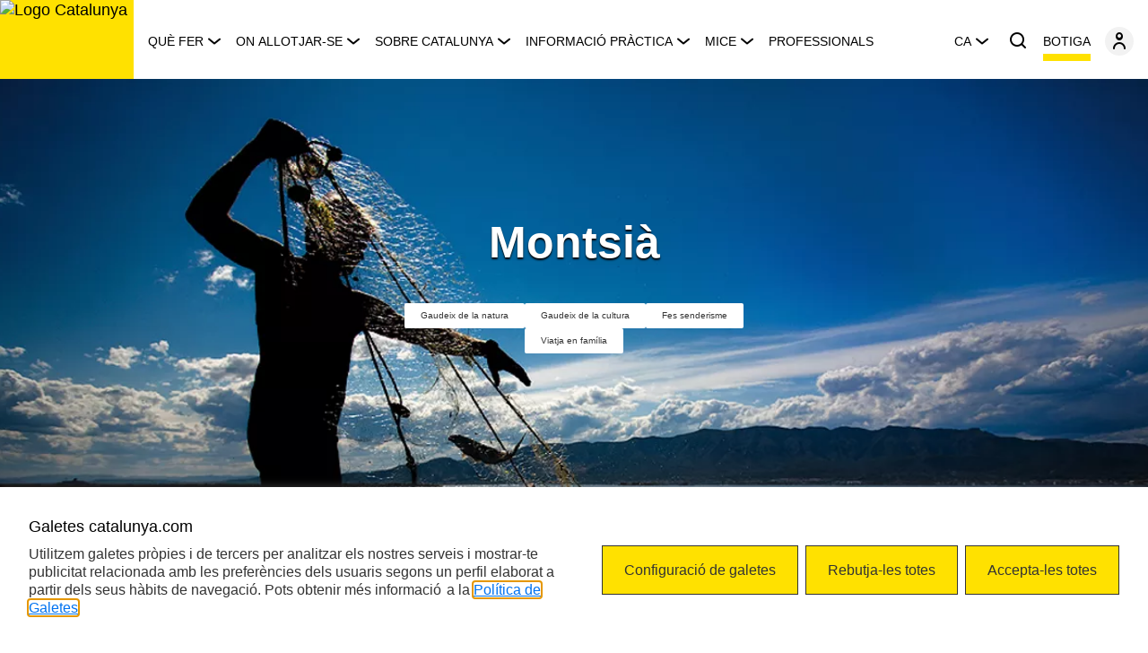

--- FILE ---
content_type: text/html; charset=UTF-8
request_url: https://sig.gencat.cat/iframeVisorACT/?language=ca&mode=static
body_size: 1028
content:
<!doctype html><html lang="ca"><head><meta charset="utf-8"/><link rel="icon" href="/visorHipermapa/favicon.ico"/><link rel="manifest" href="/visorHipermapa/manifest.json"/><meta name="viewport" content="width=device-width,initial-scale=1,maximum-scale=1"/><meta name="theme-color" content="#000000"/><meta name="description" content="Mapa interactiu de la generalitat de Catalunya"/><meta property="og:description" content="L'Hipermapa és l'eina corporativa de la Generalitat de Catalunya per a publicar i compartir tota la informació geogràfica del territori.
    L'objectiu d'aquest visor és posar a disposició de la ciutadania la geoinformació oficial del Govern Català.
    El catàleg de capes, així com tota la informació geogràfica disponible des de l'Hipermapa, està carregada i actualitzada pels responsables de cada departament o organisme, assegurant l'oficialitat de les dades."><script>!function(e,t,a,n,g){e[n]=e[n]||[],e[n].push({"gtm.start":(new Date).getTime(),event:"gtm.js"});var m=t.getElementsByTagName(a)[0],r=t.createElement(a);r.async=!0,r.src="https://www.googletagmanager.com/gtm.js?id=GTM-58L8D3H",m.parentNode.insertBefore(r,m)}(window,document,"script","dataLayer")</script><link rel="preconnect" href="https://fonts.googleapis.com"/><link rel="preconnect" href="https://fonts.gstatic.com" crossorigin/><link href="https://fonts.googleapis.com/css2?family=Open+Sans&display=swap" rel="stylesheet"/><script>touchPunchDelay=500</script><title>Hipermapa</title><link href="https://fonts.googleapis.com/css?family=Open+Sans:400,300,600,700" rel="stylesheet"><script defer="defer" src="./static/js/main.9f8720bd.js"></script><link href="./static/css/main.a40fed8d.css" rel="stylesheet"></head><body><noscript><iframe src="https://www.googletagmanager.com/ns.html?id=GTM-58L8D3H" height="0" width="0" style="display:none;visibility:hidden"></iframe></noscript><noscript>You need to enable JavaScript to run this app.</noscript><div id="root"></div></body></html>

--- FILE ---
content_type: application/javascript;charset=utf-8
request_url: https://www.catalunya.com/etc.clientlibs/catalunyacom/clientlibs/clientlib-base.lc-0871ac6f70690ae88d7e9aa41ab05d5a-lc.min.js
body_size: 41500
content:
/*! For license information please see main.js.LICENSE.txt */
(()=>{var e,t,a={7809:(e,t,a)=>{"use strict";a.d(t,{F:()=>de,H:()=>$,a:()=>K,b:()=>ce,c:()=>T,f:()=>X,g:()=>v,h:()=>h,p:()=>Be,r:()=>fe});let i,l,r,o=!1,n=!1,s=!1,c=!1,d=null,u=!1;const b="http://www.w3.org/1999/xlink",g={},m=e=>"object"===(e=typeof e)||"function"===e;function p(e){var t,a,i;return null!==(i=null===(a=null===(t=e.head)||void 0===t?void 0:t.querySelector('meta[name="csp-nonce"]'))||void 0===a?void 0:a.getAttribute("content"))&&void 0!==i?i:void 0}const h=(e,t,...a)=>{let i=null,l=null,r=null,o=!1,n=!1;const s=[],c=t=>{for(let a=0;a<t.length;a++)i=t[a],Array.isArray(i)?c(i):null!=i&&"boolean"!=typeof i&&((o="function"!=typeof e&&!m(i))&&(i=String(i)),o&&n?s[s.length-1].$text$+=i:s.push(o?f(null,i):i),n=o)};if(c(a),t){t.key&&(l=t.key),t.name&&(r=t.name);{const e=t.className||t.class;e&&(t.class="object"!=typeof e?e:Object.keys(e).filter(t=>e[t]).join(" "))}}if("function"==typeof e)return e(null===t?{}:t,s,L);const d=f(e,null);return d.$attrs$=t,s.length>0&&(d.$children$=s),d.$key$=l,d.$name$=r,d},f=(e,t)=>{const a={$flags$:0,$tag$:e,$text$:t,$elm$:null,$children$:null,$attrs$:null,$key$:null,$name$:null};return a},$={},L={forEach:(e,t)=>e.map(x).forEach(t),map:(e,t)=>e.map(x).map(t).map(k)},x=e=>({vattrs:e.$attrs$,vchildren:e.$children$,vkey:e.$key$,vname:e.$name$,vtag:e.$tag$,vtext:e.$text$}),k=e=>{if("function"==typeof e.vtag){const t=Object.assign({},e.vattrs);return e.vkey&&(t.key=e.vkey),e.vname&&(t.name=e.vname),h(e.vtag,t,...e.vchildren||[])}const t=f(e.vtag,e.vtext);return t.$attrs$=e.vattrs,t.$children$=e.vchildren,t.$key$=e.vkey,t.$name$=e.vname,t},v=e=>he(e).$hostElement$,T=(e,t,a)=>{const i=v(e);return{emit:e=>y(i,t,{bubbles:!!(4&a),composed:!!(2&a),cancelable:!!(1&a),detail:e})}},y=(e,t,a)=>{const i=Ae.ce(t,a);return e.dispatchEvent(i),i},w=new WeakMap,A=e=>{const t=e.$cmpMeta$,a=e.$hostElement$,i=t.$flags$,l=(t.$tagName$,()=>{}),r=((e,t)=>{var a;let i=B(t);const l=Te.get(i);if(e=11===e.nodeType?e:we,l)if("string"==typeof l){e=e.head||e;let t,r=w.get(e);if(r||w.set(e,r=new Set),!r.has(i)){{t=we.createElement("style"),t.innerHTML=l;const i=null!==(a=Ae.$nonce$)&&void 0!==a?a:p(we);null!=i&&t.setAttribute("nonce",i),e.insertBefore(t,e.querySelector("link"))}r&&r.add(i)}}else e.adoptedStyleSheets.includes(l)||(e.adoptedStyleSheets=[...e.adoptedStyleSheets,l]);return i})(a.shadowRoot?a.shadowRoot:a.getRootNode(),t);10&i&&(a["s-sc"]=r,a.classList.add(r+"-h"),2&i&&a.classList.add(r+"-s")),l()},B=(e,t)=>"sc-"+e.$tagName$,S=(e,t,a,i,l,r)=>{if(a!==i){let o=Le(e,t),n=t.toLowerCase();if("class"===t){const t=e.classList,l=D(a),r=D(i);t.remove(...l.filter(e=>e&&!r.includes(e))),t.add(...r.filter(e=>e&&!l.includes(e)))}else if("style"===t){for(const t in a)i&&null!=i[t]||(t.includes("-")?e.style.removeProperty(t):e.style[t]="");for(const t in i)a&&i[t]===a[t]||(t.includes("-")?e.style.setProperty(t,i[t]):e.style[t]=i[t])}else if("key"===t);else if("ref"===t)i&&i(e);else if(o||"o"!==t[0]||"n"!==t[1]){const s=m(i);if((o||s&&null!==i)&&!l)try{if(e.tagName.includes("-"))e[t]=i;else{const l=null==i?"":i;"list"===t?o=!1:null!=a&&e[t]==l||(e[t]=l)}}catch(e){}let c=!1;n!==(n=n.replace(/^xlink\:?/,""))&&(t=n,c=!0),null==i||!1===i?!1===i&&""!==e.getAttribute(t)||(c?e.removeAttributeNS(b,t):e.removeAttribute(t)):(!o||4&r||l)&&!s&&(i=!0===i?"":i,c?e.setAttributeNS(b,t,i):e.setAttribute(t,i))}else t="-"===t[2]?t.slice(3):Le(ye,n)?n.slice(2):n[2]+t.slice(3),a&&Ae.rel(e,t,a,!1),i&&Ae.ael(e,t,i,!1)}},C=/\s/,D=e=>e?e.split(C):[],I=(e,t,a,i)=>{const l=11===t.$elm$.nodeType&&t.$elm$.host?t.$elm$.host:t.$elm$,r=e&&e.$attrs$||g,o=t.$attrs$||g;for(i in r)i in o||S(l,i,r[i],void 0,a,t.$flags$);for(i in o)S(l,i,r[i],o[i],a,t.$flags$)},M=(e,t,a,n)=>{const d=t.$children$[a];let u,b,g,m=0;if(o||(s=!0,"slot"===d.$tag$&&(i&&n.classList.add(i+"-s"),d.$flags$|=d.$children$?2:1)),null!==d.$text$)u=d.$elm$=we.createTextNode(d.$text$);else if(1&d.$flags$)u=d.$elm$=we.createTextNode("");else{if(c||(c="svg"===d.$tag$),u=d.$elm$=we.createElementNS(c?"http://www.w3.org/2000/svg":"http://www.w3.org/1999/xhtml",2&d.$flags$?"slot-fb":d.$tag$),c&&"foreignObject"===d.$tag$&&(c=!1),I(null,d,c),null!=i&&u["s-si"]!==i&&u.classList.add(u["s-si"]=i),d.$children$)for(m=0;m<d.$children$.length;++m)b=M(e,d,m,u),b&&u.appendChild(b);"svg"===d.$tag$?c=!1:"foreignObject"===u.tagName&&(c=!0)}return u["s-hn"]=r,3&d.$flags$&&(u["s-sr"]=!0,u["s-cr"]=l,u["s-sn"]=d.$name$||"",g=e&&e.$children$&&e.$children$[a],g&&g.$tag$===d.$tag$&&e.$elm$&&j(e.$elm$,!1)),u},j=(e,t)=>{Ae.$flags$|=1;const a=e.childNodes;for(let e=a.length-1;e>=0;e--){const i=a[e];i["s-hn"]!==r&&i["s-ol"]&&(N(i).insertBefore(i,P(i)),i["s-ol"].remove(),i["s-ol"]=void 0,s=!0),t&&j(i,t)}Ae.$flags$&=-2},U=(e,t,a,i,l,o)=>{let n,s=e["s-cr"]&&e["s-cr"].parentNode||e;for(s.shadowRoot&&s.tagName===r&&(s=s.shadowRoot);l<=o;++l)i[l]&&(n=M(null,a,l,e),n&&(i[l].$elm$=n,s.insertBefore(n,P(t))))},z=(e,t,a,i,l)=>{for(;t<=a;++t)(i=e[t])&&(l=i.$elm$,V(i),n=!0,l["s-ol"]?l["s-ol"].remove():j(l,!0),l.remove())},R=(e,t)=>e.$tag$===t.$tag$&&("slot"===e.$tag$?e.$name$===t.$name$:e.$key$===t.$key$),P=e=>e&&e["s-ol"]||e,N=e=>(e["s-ol"]?e["s-ol"]:e).parentNode,F=(e,t)=>{const a=t.$elm$=e.$elm$,i=e.$children$,l=t.$children$,r=t.$tag$,o=t.$text$;let n;null===o?(c="svg"===r||"foreignObject"!==r&&c,"slot"===r||I(e,t,c),null!==i&&null!==l?((e,t,a,i)=>{let l,r,o=0,n=0,s=0,c=0,d=t.length-1,u=t[0],b=t[d],g=i.length-1,m=i[0],p=i[g];for(;o<=d&&n<=g;)if(null==u)u=t[++o];else if(null==b)b=t[--d];else if(null==m)m=i[++n];else if(null==p)p=i[--g];else if(R(u,m))F(u,m),u=t[++o],m=i[++n];else if(R(b,p))F(b,p),b=t[--d],p=i[--g];else if(R(u,p))"slot"!==u.$tag$&&"slot"!==p.$tag$||j(u.$elm$.parentNode,!1),F(u,p),e.insertBefore(u.$elm$,b.$elm$.nextSibling),u=t[++o],p=i[--g];else if(R(b,m))"slot"!==u.$tag$&&"slot"!==p.$tag$||j(b.$elm$.parentNode,!1),F(b,m),e.insertBefore(b.$elm$,u.$elm$),b=t[--d],m=i[++n];else{for(s=-1,c=o;c<=d;++c)if(t[c]&&null!==t[c].$key$&&t[c].$key$===m.$key$){s=c;break}s>=0?(r=t[s],r.$tag$!==m.$tag$?l=M(t&&t[n],a,s,e):(F(r,m),t[s]=void 0,l=r.$elm$),m=i[++n]):(l=M(t&&t[n],a,n,e),m=i[++n]),l&&N(u.$elm$).insertBefore(l,P(u.$elm$))}o>d?U(e,null==i[g+1]?null:i[g+1].$elm$,a,i,n,g):n>g&&z(t,o,d)})(a,i,t,l):null!==l?(null!==e.$text$&&(a.textContent=""),U(a,null,t,l,0,l.length-1)):null!==i&&z(i,0,i.length-1),c&&"svg"===r&&(c=!1)):(n=a["s-cr"])?n.parentNode.textContent=o:e.$text$!==o&&(a.data=o)},E=e=>{const t=e.childNodes;let a,i,l,r,o,n;for(i=0,l=t.length;i<l;i++)if(a=t[i],1===a.nodeType){if(a["s-sr"])for(o=a["s-sn"],a.hidden=!1,r=0;r<l;r++)if(n=t[r].nodeType,t[r]["s-hn"]!==a["s-hn"]||""!==o){if(1===n&&o===t[r].getAttribute("slot")){a.hidden=!0;break}}else if(1===n||3===n&&""!==t[r].textContent.trim()){a.hidden=!0;break}E(a)}},H=[],O=e=>{let t,a,i,l,r,o,s=0;const c=e.childNodes,d=c.length;for(;s<d;s++){if(t=c[s],t["s-sr"]&&(a=t["s-cr"])&&a.parentNode)for(i=a.parentNode.childNodes,l=t["s-sn"],o=i.length-1;o>=0;o--)a=i[o],a["s-cn"]||a["s-nr"]||a["s-hn"]===t["s-hn"]||(_(a,l)?(r=H.find(e=>e.$nodeToRelocate$===a),n=!0,a["s-sn"]=a["s-sn"]||l,r?r.$slotRefNode$=t:H.push({$slotRefNode$:t,$nodeToRelocate$:a}),a["s-sr"]&&H.map(e=>{_(e.$nodeToRelocate$,a["s-sn"])&&(r=H.find(e=>e.$nodeToRelocate$===a),r&&!e.$slotRefNode$&&(e.$slotRefNode$=r.$slotRefNode$))})):H.some(e=>e.$nodeToRelocate$===a)||H.push({$nodeToRelocate$:a}));1===t.nodeType&&O(t)}},_=(e,t)=>1===e.nodeType?null===e.getAttribute("slot")&&""===t||e.getAttribute("slot")===t:e["s-sn"]===t||""===t,V=e=>{e.$attrs$&&e.$attrs$.ref&&e.$attrs$.ref(null),e.$children$&&e.$children$.map(V)},q=(e,t)=>{const a=e.$hostElement$,c=e.$cmpMeta$,d=e.$vnode$||f(null,null),u=(b=t)&&b.$tag$===$?t:h(null,null,t);var b;if(r=a.tagName,c.$attrsToReflect$&&(u.$attrs$=u.$attrs$||{},c.$attrsToReflect$.map(([e,t])=>u.$attrs$[t]=a[e])),u.$tag$=null,u.$flags$|=4,e.$vnode$=u,u.$elm$=d.$elm$=a.shadowRoot||a,i=a["s-sc"],l=a["s-cr"],o=!!(1&c.$flags$),n=!1,F(d,u),Ae.$flags$|=1,s){let e,t,a,i,l,r;O(u.$elm$);let o=0;for(;o<H.length;o++)e=H[o],t=e.$nodeToRelocate$,t["s-ol"]||(a=we.createTextNode(""),a["s-nr"]=t,t.parentNode.insertBefore(t["s-ol"]=a,t));for(o=0;o<H.length;o++)if(e=H[o],t=e.$nodeToRelocate$,e.$slotRefNode$){for(i=e.$slotRefNode$.parentNode,l=e.$slotRefNode$.nextSibling,a=t["s-ol"];a=a.previousSibling;)if(r=a["s-nr"],r&&r["s-sn"]===t["s-sn"]&&i===r.parentNode&&(r=r.nextSibling,!r||!r["s-nr"])){l=r;break}(!l&&i!==t.parentNode||t.nextSibling!==l)&&t!==l&&(!t["s-hn"]&&t["s-ol"]&&(t["s-hn"]=t["s-ol"].parentNode.nodeName),i.insertBefore(t,l))}else 1===t.nodeType&&(t.hidden=!0)}n&&E(u.$elm$),Ae.$flags$&=-2,H.length=0},W=(e,t)=>{t&&!e.$onRenderResolve$&&t["s-p"]&&t["s-p"].push(new Promise(t=>e.$onRenderResolve$=t))},G=(e,t)=>{if(e.$flags$|=16,4&e.$flags$)return void(e.$flags$|=512);W(e,e.$ancestorComponent$);return ze(()=>Q(e,t))},Q=(e,t)=>{const a=(e.$cmpMeta$.$tagName$,()=>{}),i=e.$lazyInstance$;let l;return t&&(e.$flags$|=256,e.$queuedListeners$&&(e.$queuedListeners$.map(([e,t])=>te(i,e,t)),e.$queuedListeners$=null),l=te(i,"componentWillLoad")),a(),ae(l,()=>Z(e,i,t))},Z=async(e,t,a)=>{const i=e.$hostElement$,l=(e.$cmpMeta$.$tagName$,()=>{}),r=i["s-rc"];a&&A(e);const o=(e.$cmpMeta$.$tagName$,()=>{});J(e,t),r&&(r.map(e=>e()),i["s-rc"]=void 0),o(),l();{const t=i["s-p"],a=()=>Y(e);0===t.length?a():(Promise.all(t).then(a),e.$flags$|=4,t.length=0)}},J=(e,t,a)=>{try{d=t,t=t.render(),e.$flags$&=-17,e.$flags$|=2,q(e,t)}catch(t){xe(t,e.$hostElement$)}return d=null,null},K=()=>d,Y=e=>{e.$cmpMeta$.$tagName$;const t=e.$hostElement$,a=()=>{},i=e.$lazyInstance$,l=e.$ancestorComponent$;te(i,"componentDidRender"),64&e.$flags$?(te(i,"componentDidUpdate"),a()):(e.$flags$|=64,ie(t),te(i,"componentDidLoad"),a(),e.$onReadyResolve$(t),l||ee()),e.$onInstanceResolve$(t),e.$onRenderResolve$&&(e.$onRenderResolve$(),e.$onRenderResolve$=void 0),512&e.$flags$&&Ue(()=>G(e,!1)),e.$flags$&=-517},X=e=>{{const t=he(e),a=t.$hostElement$.isConnected;return a&&2==(18&t.$flags$)&&G(t,!1),a}},ee=e=>{ie(we.documentElement),Ue(()=>y(ye,"appload",{detail:{namespace:"catalunya-ui-kit"}}))},te=(e,t,a)=>{if(e&&e[t])try{return e[t](a)}catch(e){xe(e)}},ae=(e,t)=>e&&e.then?e.then(t):t(),ie=e=>e.classList.add("hydrated"),le=(e,t,a,i)=>{const l=he(e),r=l.$hostElement$,o=l.$instanceValues$.get(t),n=l.$flags$,s=l.$lazyInstance$;var c,d;c=a,d=i.$members$[t][0],a=null==c||m(c)?c:4&d?"false"!==c&&(""===c||!!c):2&d?parseFloat(c):1&d?String(c):c;const u=Number.isNaN(o)&&Number.isNaN(a);if((!(8&n)||void 0===o)&&(a!==o&&!u)&&(l.$instanceValues$.set(t,a),s)){if(i.$watchers$&&128&n){const e=i.$watchers$[t];e&&e.map(e=>{try{s[e](a,o,t)}catch(e){xe(e,r)}})}2==(18&n)&&G(l,!1)}},re=(e,t,a)=>{if(t.$members$){e.watchers&&(t.$watchers$=e.watchers);const i=Object.entries(t.$members$),l=e.prototype;if(i.map(([e,[i]])=>{31&i||2&a&&32&i?Object.defineProperty(l,e,{get(){return t=e,he(this).$instanceValues$.get(t);var t},set(a){le(this,e,a,t)},configurable:!0,enumerable:!0}):1&a&&64&i&&Object.defineProperty(l,e,{value(...t){const a=he(this);return a.$onInstancePromise$.then(()=>a.$lazyInstance$[e](...t))}})}),1&a){const a=new Map;l.attributeChangedCallback=function(e,t,i){Ae.jmp(()=>{const t=a.get(e);if(this.hasOwnProperty(t))i=this[t],delete this[t];else if(l.hasOwnProperty(t)&&"number"==typeof this[t]&&this[t]==i)return;this[t]=(null!==i||"boolean"!=typeof this[t])&&i})},e.observedAttributes=i.filter(([e,t])=>15&t[0]).map(([e,i])=>{const l=i[1]||e;return a.set(l,e),512&i[0]&&t.$attrsToReflect$.push([e,l]),l})}}return e},oe=async(e,t,a,i,l)=>{if(!(32&t.$flags$)){{if(t.$flags$|=32,(l=ve(a)).then){const e=()=>{};l=await l,e()}l.isProxied||(a.$watchers$=l.watchers,re(l,a,2),l.isProxied=!0);const e=(a.$tagName$,()=>{});t.$flags$|=8;try{new l(t)}catch(e){xe(e)}t.$flags$&=-9,t.$flags$|=128,e(),ne(t.$lazyInstance$)}if(l.style){let e=l.style;const t=B(a);if(!Te.has(t)){const i=(a.$tagName$,()=>{});((e,t,a)=>{let i=Te.get(e);Se&&a?(i=i||new CSSStyleSheet,"string"==typeof i?i=t:i.replaceSync(t)):i=t,Te.set(e,i)})(t,e,!!(1&a.$flags$)),i()}}}const r=t.$ancestorComponent$,o=()=>G(t,!0);r&&r["s-rc"]?r["s-rc"].push(o):o()},ne=e=>{te(e,"connectedCallback")},se=e=>{const t=e["s-cr"]=we.createComment("");t["s-cn"]=!0,e.insertBefore(t,e.firstChild)},ce=(e,t={})=>{var a;const i=()=>{},l=[],r=t.exclude||[],o=ye.customElements,n=we.head,s=n.querySelector("meta[charset]"),c=we.createElement("style"),d=[];let u,b=!0;Object.assign(Ae,t),Ae.$resourcesUrl$=new URL(t.resourcesUrl||"./",we.baseURI).href,e.map(e=>{e[1].map(t=>{const a={$flags$:t[0],$tagName$:t[1],$members$:t[2],$listeners$:t[3]};a.$members$=t[2],a.$listeners$=t[3],a.$attrsToReflect$=[],a.$watchers$={};const i=a.$tagName$,n=class extends HTMLElement{constructor(e){super(e),$e(e=this,a),1&a.$flags$&&e.attachShadow({mode:"open"})}connectedCallback(){u&&(clearTimeout(u),u=null),b?d.push(this):Ae.jmp(()=>(e=>{if(!(1&Ae.$flags$)){const t=he(e),a=t.$cmpMeta$,i=(a.$tagName$,()=>{});if(1&t.$flags$)ue(e,t,a.$listeners$),ne(t.$lazyInstance$);else{t.$flags$|=1,12&a.$flags$&&se(e);{let a=e;for(;a=a.parentNode||a.host;)if(a["s-p"]){W(t,t.$ancestorComponent$=a);break}}a.$members$&&Object.entries(a.$members$).map(([t,[a]])=>{if(31&a&&e.hasOwnProperty(t)){const a=e[t];delete e[t],e[t]=a}}),oe(0,t,a)}i()}})(this))}disconnectedCallback(){Ae.jmp(()=>(e=>{if(!(1&Ae.$flags$)){const t=he(e),a=t.$lazyInstance$;t.$rmListeners$&&(t.$rmListeners$.map(e=>e()),t.$rmListeners$=void 0),te(a,"disconnectedCallback")}})(this))}componentOnReady(){return he(this).$onReadyPromise$}};a.$lazyBundleId$=e[0],r.includes(i)||o.get(i)||(l.push(i),o.define(i,re(n,a,1)))})});{c.innerHTML=l+"{visibility:hidden}.hydrated{visibility:inherit}",c.setAttribute("data-styles","");const e=null!==(a=Ae.$nonce$)&&void 0!==a?a:p(we);null!=e&&c.setAttribute("nonce",e),n.insertBefore(c,s?s.nextSibling:n.firstChild)}b=!1,d.length?d.map(e=>e.connectedCallback()):Ae.jmp(()=>u=setTimeout(ee,30)),i()},de=(e,t)=>t,ue=(e,t,a,i)=>{a&&a.map(([a,i,l])=>{const r=ge(e,a),o=be(t,l),n=me(a);Ae.ael(r,i,o,n),(t.$rmListeners$=t.$rmListeners$||[]).push(()=>Ae.rel(r,i,o,n))})},be=(e,t)=>a=>{try{256&e.$flags$?e.$lazyInstance$[t](a):(e.$queuedListeners$=e.$queuedListeners$||[]).push([t,a])}catch(e){xe(e)}},ge=(e,t)=>4&t?we:8&t?ye:e,me=e=>!!(2&e),pe=new WeakMap,he=e=>pe.get(e),fe=(e,t)=>pe.set(t.$lazyInstance$=e,t),$e=(e,t)=>{const a={$flags$:0,$hostElement$:e,$cmpMeta$:t,$instanceValues$:new Map};return a.$onInstancePromise$=new Promise(e=>a.$onInstanceResolve$=e),a.$onReadyPromise$=new Promise(e=>a.$onReadyResolve$=e),e["s-p"]=[],e["s-rc"]=[],ue(e,a,t.$listeners$),pe.set(e,a)},Le=(e,t)=>t in e,xe=(e,t)=>(0,console.error)(e,t),ke=new Map,ve=(e,t,i)=>{const l=e.$tagName$.replace(/-/g,"_"),r=e.$lazyBundleId$,o=ke.get(r);return o?o[l]:a(4606)(`./${r}.entry.js`).then(e=>(ke.set(r,e),e[l]),xe)},Te=new Map,ye="undefined"!=typeof window?window:{},we=ye.document||{head:{}},Ae={$flags$:0,$resourcesUrl$:"",jmp:e=>e(),raf:e=>requestAnimationFrame(e),ael:(e,t,a,i)=>e.addEventListener(t,a,i),rel:(e,t,a,i)=>e.removeEventListener(t,a,i),ce:(e,t)=>new CustomEvent(e,t)},Be=e=>Promise.resolve(e),Se=(()=>{try{return new CSSStyleSheet,"function"==typeof(new CSSStyleSheet).replaceSync}catch(e){}return!1})(),Ce=[],De=[],Ie=(e,t)=>a=>{e.push(a),u||(u=!0,t&&4&Ae.$flags$?Ue(je):Ae.raf(je))},Me=e=>{for(let t=0;t<e.length;t++)try{e[t](performance.now())}catch(e){xe(e)}e.length=0},je=()=>{Me(Ce),Me(De),(u=Ce.length>0)&&Ae.raf(je)},Ue=e=>Be().then(e),ze=Ie(De,!0)},4606:(e,t,a)=>{var i={"./ui-accordion.entry.js":[5315,5315],"./ui-action-button-bar_5.entry.js":[2696,2696],"./ui-advertising-module.entry.js":[5176,5176],"./ui-anchor-scroll.entry.js":[2600,2600],"./ui-article.entry.js":[5203,5203],"./ui-author.entry.js":[4670,4670],"./ui-banner-search_2.entry.js":[6373,6373],"./ui-banner-text.entry.js":[3411,3411],"./ui-banner.entry.js":[3791,3791],"./ui-breadcrumb.entry.js":[5076,5076],"./ui-button_2.entry.js":[3708,3708],"./ui-calendar-date.entry.js":[5816,5816],"./ui-card-article.entry.js":[5416,5416],"./ui-card-content.entry.js":[7023,7023],"./ui-card-event.entry.js":[846,846],"./ui-card-experience.entry.js":[7456,7456],"./ui-card-featured-v2.entry.js":[1255,1255],"./ui-card-featured.entry.js":[5410,5410],"./ui-card-gallery.entry.js":[7148,7148],"./ui-card-video.entry.js":[1937,1835,1937],"./ui-card.entry.js":[4335,4335],"./ui-carousel-card.entry.js":[5522,1698,5522],"./ui-carousel-recommendations.entry.js":[2090,2090],"./ui-carousel-title-bullets.entry.js":[2624,2624],"./ui-carousel-two-column.entry.js":[1743,1743],"./ui-carousel.entry.js":[4947,6803,4947],"./ui-checkbox.entry.js":[2708,2708],"./ui-chip.entry.js":[5667,5667],"./ui-column-featured-four.entry.js":[2043,2043],"./ui-content-card-column.entry.js":[2438,2438],"./ui-content-grid-cards.entry.js":[3871,6803,3871],"./ui-content-icon-list_3.entry.js":[9927,9927],"./ui-content-icon.entry.js":[4236,4236],"./ui-cookies.entry.js":[1554,1554],"./ui-counter.entry.js":[1141,1141],"./ui-date-picker_3.entry.js":[6926,6926],"./ui-ecomm-banner-search-results-app.entry.js":[111,1698,111],"./ui-ecomm-checkout-result.entry.js":[8985,8985],"./ui-ecomm-form-checkout.entry.js":[170,170],"./ui-ecomm-order-detail_2.entry.js":[1740,1740],"./ui-ecomm-order-history.entry.js":[1394,1394],"./ui-ecomm-product-detail.entry.js":[9952,9952],"./ui-empty-module.entry.js":[2429,2429],"./ui-fav-button.entry.js":[8581,8581],"./ui-featured-content-list.entry.js":[3984,3984],"./ui-featured-person.entry.js":[9949,9949],"./ui-featured-two-column.entry.js":[2115,2115],"./ui-file-field_2.entry.js":[5251,5251],"./ui-filter-dropdown-v2_2.entry.js":[7771,7771],"./ui-filter-v2.entry.js":[5644,5644],"./ui-filter_2.entry.js":[7058,7058],"./ui-footer-basic-links.entry.js":[273,273],"./ui-footer.entry.js":[622,622],"./ui-form-checkout.entry.js":[7424,7424],"./ui-form-export.entry.js":[6554,6554],"./ui-form-import.entry.js":[2401,2401],"./ui-form-newsletter.entry.js":[9895,9895],"./ui-form-user.entry.js":[7535,7535],"./ui-grid-cards-v2.entry.js":[9376,9376],"./ui-grid-cards.entry.js":[791,791],"./ui-grid-section.entry.js":[6571,6571],"./ui-grid.entry.js":[2857,2857],"./ui-header-panel_2.entry.js":[1558,1558],"./ui-header.entry.js":[1632,1632],"./ui-image.entry.js":[2008,2008],"./ui-landing-header.entry.js":[5478,5478],"./ui-landing-recommendations.entry.js":[5051,5051],"./ui-link.entry.js":[7145,7145],"./ui-loader_2.entry.js":[8387,8387],"./ui-location-info.entry.js":[3071,3071],"./ui-location-tag.entry.js":[6703,6703],"./ui-map-content.entry.js":[2103,2103],"./ui-map-interactive.entry.js":[2882,2882],"./ui-map-location.entry.js":[7187,7187],"./ui-map-static.entry.js":[6234,6234],"./ui-modal_2.entry.js":[1545,1545],"./ui-navigation-option.entry.js":[5309,5309],"./ui-notification.entry.js":[6722,6722],"./ui-photo-gallery.entry.js":[42,42],"./ui-rich-text.entry.js":[7547,7547],"./ui-safe-html.entry.js":[8624,1835,8624],"./ui-search-bar.entry.js":[2893,2893],"./ui-search-results-app.entry.js":[4276,1698,4276],"./ui-section-category.entry.js":[2279,2279],"./ui-side-navigation-container.entry.js":[3779,3779],"./ui-social-card.entry.js":[7641,7641],"./ui-social-media-content.entry.js":[6395,6395],"./ui-table.entry.js":[4789,4789],"./ui-tag.entry.js":[3865,3865],"./ui-text-decoration.entry.js":[2073,2073],"./ui-twitter-timeline.entry.js":[8128,8128],"./ui-user.entry.js":[8078,8078],"./ui-video-gallery.entry.js":[9797,9797],"./ui-video.entry.js":[5774,5774],"./ui-weather-widget.entry.js":[2894,2894]};function l(e){if(!a.o(i,e))return Promise.resolve().then(()=>{var t=new Error("Cannot find module '"+e+"'");throw t.code="MODULE_NOT_FOUND",t});var t=i[e],l=t[0];return Promise.all(t.slice(1).map(a.e)).then(()=>a(l))}l.keys=()=>Object.keys(i),l.id=4606,e.exports=l}},i={};function l(e){var t=i[e];if(void 0!==t)return t.exports;var r=i[e]={exports:{}};return a[e](r,r.exports,l),r.exports}l.m=a,l.d=(e,t)=>{for(var a in t)l.o(t,a)&&!l.o(e,a)&&Object.defineProperty(e,a,{enumerable:!0,get:t[a]})},l.f={},l.e=e=>Promise.all(Object.keys(l.f).reduce((t,a)=>(l.f[a](e,t),t),[])),l.u=e=>"clientlibs/ui-kit/resources/ui-kit."+{42:"97aa80d88096a22ea863",111:"a731313e216d8125744a",170:"edf91694888f67cd9b13",273:"4d5e0f5f84211a76f4e5",622:"31ac0ad638e2ee5bbf3f",791:"665132490df7ca79b524",846:"37155b92178e0b12e612",1141:"ea6dca5dad034e963bb4",1255:"9539690c345243b7712e",1394:"b3ac1c08319f5472069c",1545:"16170832e5b7f70fcf91",1554:"8d1f8dce8cfdc8fbfff4",1558:"35741e9fcf395e6fef54",1632:"424a778775ad6889394c",1698:"cf23b95c0e0b26276b5a",1740:"b4a189719c4b712d43df",1743:"8a15d77e93315fd134a7",1835:"9142ca8bfdab16895bb9",1937:"226e1527bcdf02ffcafd",2008:"9ac86b172438b26f6bfd",2043:"752c56c1b3d30b7b594c",2073:"14b78835571d32aa3e71",2090:"1b852b099a94336a23f4",2103:"d7688b80cec79358aa64",2115:"2fec2d3efcc9651e99f2",2279:"e2e45308b13d60b79903",2401:"288266ffcb5cbb8720d2",2429:"3f1e068eb83f09bfbb8c",2438:"13d2c35d5dadae9d963e",2600:"ce999c8018dff5c8a1c6",2624:"5a5d9694c64a0d7e9c17",2696:"278e51d01612198fdfdb",2708:"ccdd02c5e14190073e59",2857:"3834f57a5456f33debf5",2882:"a48157290ee39976da15",2893:"82778546c446da2e0d4c",2894:"5953f8ba056c81f3630f",3071:"083c4e6d816fee64d9e9",3411:"98561868f091815c6d88",3708:"006e9d08eff1cd0306d9",3779:"fe29f63df9021d978916",3791:"46d0c5e9c5461666a61e",3865:"526928c8faf326293e2f",3871:"fb14b3994b0e310db085",3984:"ee31978bfe655adc9cf1",4236:"ac2a9a1b79d537b01091",4276:"a48d4124ead039c0e70d",4335:"3b1e3bc8c78162cd3880",4670:"38f61df0b3c92d0bbec3",4789:"ccabad32ab995441ad57",4947:"a71560a86a1ac283106d",5051:"6b27bf742fd0b44accd8",5076:"9e4abc33231e7da072d6",5176:"43c5779239dbc02a63de",5203:"18bb429c7440d45e6c36",5251:"1bcbd27e3225a4e90940",5309:"98c8b62be9f1db022e9d",5315:"cb2bf4628fefbf7982a6",5410:"dc57714bf8a9d7a4d655",5416:"1337d5e4b6de6b663963",5478:"7dc10e224795fe1c1113",5522:"151b7125f3dddaf32fd8",5644:"208353fa613d7949a65c",5667:"a2e14c385aeb67b491d3",5774:"755dfcc884c924e81763",5816:"7a1a97f3980955465e8f",6234:"78d03ba6e00ec3b93a7a",6373:"08316d64f0bb2c4caa0a",6395:"e7618a6c87c320271e66",6554:"5e274d06c6d943a26965",6571:"d9399390c69ee0cd8d68",6703:"291c04d7f05bd3f59a51",6722:"767ea5ad7f2e145c6b0f",6803:"058e7bf81125398c03ff",6926:"442522cb1e3993a41963",7023:"c5a92fe7e12696d74b2f",7058:"87fae0c258a469282115",7145:"ee53889ae5e995487325",7148:"edb3ac95c49e696112cd",7187:"432392ec5351db62c0d5",7424:"3aa48bd9615dd215546a",7456:"5ca9cb9c8513251eac26",7535:"8eac75885071e2f6ce93",7547:"cf631cd4d51a9fc9bcce",7641:"64d353f8b9b94e9d93fb",7771:"76a96c5cbef8d3e5ca7f",8078:"8023ff01d0cb26306c6e",8128:"b7542fcffb6619d12cb7",8387:"675447f227b491d52ae7",8581:"7d828943a13037fd169b",8624:"0d32634f195af1f19980",8985:"4c25f7da65ff6ebdd8a7",9376:"5f9a7859220271e8da09",9797:"bdcd59836e0414a0488a",9895:"1689cedc14072086f1e5",9927:"4aed8fe90b901183fff0",9949:"5c59c899c5313515a3d0",9952:"e3bc9ebe4e08d6248667"}[e]+".chunk.js",l.miniCssF=e=>{},l.g=function(){if("object"==typeof globalThis)return globalThis;try{return this||new Function("return this")()}catch(e){if("object"==typeof window)return window}}(),l.o=(e,t)=>Object.prototype.hasOwnProperty.call(e,t),e={},t="@catalunya/ui-kit:",l.l=(a,i,r,o)=>{if(e[a])e[a].push(i);else{var n,s;if(void 0!==r)for(var c=document.getElementsByTagName("script"),d=0;d<c.length;d++){var u=c[d];if(u.getAttribute("src")==a||u.getAttribute("data-webpack")==t+r){n=u;break}}n||(s=!0,(n=document.createElement("script")).charset="utf-8",n.timeout=120,l.nc&&n.setAttribute("nonce",l.nc),n.setAttribute("data-webpack",t+r),n.src=a),e[a]=[i];var b=(t,i)=>{n.onerror=n.onload=null,clearTimeout(g);var l=e[a];if(delete e[a],n.parentNode&&n.parentNode.removeChild(n),l&&l.forEach(e=>e(i)),t)return t(i)},g=setTimeout(b.bind(null,void 0,{type:"timeout",target:n}),12e4);n.onerror=b.bind(null,n.onerror),n.onload=b.bind(null,n.onload),s&&document.head.appendChild(n)}},l.r=e=>{"undefined"!=typeof Symbol&&Symbol.toStringTag&&Object.defineProperty(e,Symbol.toStringTag,{value:"Module"}),Object.defineProperty(e,"__esModule",{value:!0})},(()=>{var e;l.g.importScripts&&(e=l.g.location+"");var t=l.g.document;if(!e&&t&&(t.currentScript&&(e=t.currentScript.src),!e)){var a=t.getElementsByTagName("script");if(a.length)for(var i=a.length-1;i>-1&&(!e||!/^http(s?):/.test(e));)e=a[i--].src}if(!e)throw new Error("Automatic publicPath is not supported in this browser");e=e.replace(/#.*$/,"").replace(/\?.*$/,"").replace(/\/[^\/]+$/,"/"),l.p=e+"../"})(),(()=>{var e={7250:0};l.f.j=(t,a)=>{var i=l.o(e,t)?e[t]:void 0;if(0!==i)if(i)a.push(i[2]);else{var r=new Promise((a,l)=>i=e[t]=[a,l]);a.push(i[2]=r);var o=l.p+l.u(t),n=new Error;l.l(o,a=>{if(l.o(e,t)&&(0!==(i=e[t])&&(e[t]=void 0),i)){var r=a&&("load"===a.type?"missing":a.type),o=a&&a.target&&a.target.src;n.message="Loading chunk "+t+" failed.\n("+r+": "+o+")",n.name="ChunkLoadError",n.type=r,n.request=o,i[1](n)}},"chunk-"+t,t)}};var t=(t,a)=>{var i,r,[o,n,s]=a,c=0;if(o.some(t=>0!==e[t])){for(i in n)l.o(n,i)&&(l.m[i]=n[i]);if(s)s(l)}for(t&&t(a);c<o.length;c++)r=o[c],l.o(e,r)&&e[r]&&e[r][0](),e[r]=0},a=self.webpackChunk_catalunya_ui_kit=self.webpackChunk_catalunya_ui_kit||[];a.forEach(t.bind(null,0)),a.push=t.bind(null,a.push.bind(a))})(),(()=>{"use strict";var e=l(7809);(()=>{const t="file:///Users/rblasrui/Desktop/Code/git-altran/catalunyacom/ui.frontend/dist/esm/catalunya-ui-kit.js",a={};return a.resourcesUrl=new URL(".",t).href,(0,e.p)(a)})().then(t=>(0,e.b)(JSON.parse('[["ui-ecomm-product-detail",[[2,"ui-ecomm-product-detail",{"personsList":[1,"persons-list"],"servicesList":[1,"services-list"],"extraServicesList":[1,"extra-services-list"],"hoursList":[1,"hours-list"],"datesList":[1,"dates-list"],"carouselContent":[16],"dataCarouselContent":[1,"data-carousel-content"],"locationInfo":[16],"dataLocationInfo":[1,"data-location-info"],"contentId":[1,"content-id"],"titleText":[1,"title-text"],"titleTag":[1,"title-tag"],"showTextDecorator":[4,"show-text-decorator"],"dataRatingList":[1,"data-rating-list"],"dataInfoWidget":[1,"data-info-widget"],"infoWidget":[16],"dataInfoList":[1,"data-info-list"],"dataServiceList":[1,"data-service-list"],"dataBenefitList":[1,"data-benefit-list"],"dataExtraInfoList":[1,"data-extra-info-list"],"dataAllCatalonia":[16],"allCatalonia":[1,"all-catalonia"],"iframeUrl":[1,"iframe-url"],"iframeAccessibleLabel":[1,"iframe-accessible-label"],"mapAddress":[1,"map-address"],"mapAddressLabel":[1,"map-address-label"],"experienceInfo":[1,"experience-info"],"locationInfoImg":[1,"location-info-img"],"locationInfoAlt":[1,"location-info-alt"],"slideImageUrlMobile":[1,"slide-image-url-mobile"],"slideImageUrlDesktop":[1,"slide-image-url-desktop"],"slideImageUrlDesktopHD":[1,"slide-image-url-desktop-h-d"],"slideTitle":[1,"slide-title"],"slideTitleTag":[1,"slide-title-tag"],"slideDescription":[1,"slide-description"],"slideButtonText":[1,"slide-button-text"],"slideButtonAriaLabel":[1,"slide-button-aria-label"],"slideCopyButtonText":[1,"slide-copy-button-text"],"slideCopyButtonAriaLabel":[1,"slide-copy-button-aria-label"],"slideCopiedMessageText":[1,"slide-copied-message-text"],"carouselAriaLabelPrevButton":[1,"carousel-aria-label-prev-button"],"carouselAriaLabelNextButton":[1,"carousel-aria-label-next-button"],"carouselAriaLabelSlide":[1,"carousel-aria-label-slide"],"submitButtonText":[1,"submit-button-text"],"submitButtonAccessible":[1,"submit-button-accessible"],"basePrice":[2,"base-price"],"submitButtonHref":[1,"submit-button-href"],"submitButtonTarget":[1,"submit-button-target"],"totalAmountText":[1,"total-amount-text"],"totalAmount":[2,"total-amount"],"bookingTitle":[1,"booking-title"],"bookingSubtitle":[1,"booking-subtitle"],"bookingSectionTitle":[1,"booking-section-title"],"addressAnchorHref":[1,"address-anchor-href"],"addressAnchorAriaLabel":[1,"address-anchor-aria-label"],"addressAnchorLabel":[1,"address-anchor-label"],"renderDateSelector":[4,"render-date-selector"],"renderHourSelector":[4,"render-hour-selector"],"idExperience":[1,"id-experience"],"endpointHours":[1,"endpoint-hours"],"endpointSave":[1,"endpoint-save"],"isExternalShop":[4,"is-external-shop"],"isCupon":[4,"is-cupon"],"cuponText":[1,"cupon-text"],"externalShopButtonHref":[1,"external-shop-button-href"],"externalShopButtonLabel":[1,"external-shop-button-label"],"externalShopButtonAriaLabel":[1,"external-shop-button-aria-label"],"cuponAvailableQuantity":[2,"cupon-available-quantity"],"personsAvailableQuantityText":[1,"persons-available-quantity-text"],"errorMessage":[1,"error-message"],"availableDates":[1,"available-dates"],"errorServerMessage":[1,"error-server-message"],"discount":[1],"oldPrice":[1,"old-price"],"dataMediaCropList":[1,"data-media-crop-list"],"breakpoint":[32],"ratingList":[32],"infoList":[32],"serviceList":[32],"benefitList":[32],"extraInfoList":[32]},[[9,"resize","onResize"]]]]],["ui-header",[[2,"ui-header",{"logoUrl":[1,"logo-url"],"logoAlt":[1,"logo-alt"],"logoLinkUrl":[1,"logo-link-url"],"logoTarget":[1,"logo-target"],"logoAriaLabelLink":[1,"logo-aria-label-link"],"categories":[1],"search":[1],"ariaLabelSearchButton":[1,"aria-label-search-button"],"ariaLabelMenuButton":[1,"aria-label-menu-button"],"ariaLabelClosePanel":[1,"aria-label-close-panel"],"language":[1],"searchBarTitleText":[1,"search-bar-title-text"],"searchBarTitleTag":[1,"search-bar-title-tag"],"searchBarPlaceholder":[1,"search-bar-placeholder"],"searchBarEndpointUrl":[1,"search-bar-endpoint-url"],"searchBarQueryParamName":[1,"search-bar-query-param-name"],"searchBarDelay":[2,"search-bar-delay"],"searchBarClearButtonAccesibleLabel":[1,"search-bar-clear-button-accesible-label"],"loginLinkUrl":[1,"login-link-url"],"loginLinkAccessibleLabel":[1,"login-link-accessible-label"],"loginLinkTarget":[1,"login-link-target"],"logoutLinkUrl":[1,"logout-link-url"],"logoutLinkLabel":[1,"logout-link-label"],"logoutLinkAccessibleLabel":[1,"logout-link-accessible-label"],"logoutLinkTarget":[1,"logout-link-target"],"dataPrivateAreaMenuOptionList":[1,"data-private-area-menu-option-list"],"loginButtonAccessibleLabel":[1,"login-button-accessible-label"],"loginButtonLabel":[1,"login-button-label"],"skipToContentLinkText":[1,"skip-to-content-link-text"],"dataMediaCropList":[1,"data-media-crop-list"],"searchBarNoResultsText":[1,"search-bar-no-results-text"],"searchBarErrorText":[1,"search-bar-error-text"],"searchBarMinLengthSearch":[2,"search-bar-min-length-search"],"searchBarHref":[1,"search-bar-href"],"searchBarTarget":[1,"search-bar-target"],"searchBarParamName":[1,"search-bar-param-name"],"searchBarAriaLabel":[1,"search-bar-aria-label"],"isDisplayUser":[4,"is-display-user"],"isDisplayCart":[4,"is-display-cart"],"cartLinkLabel":[1,"cart-link-label"],"cartLinkUrl":[1,"cart-link-url"],"cartLinkAccessibleLabel":[1,"cart-link-accessible-label"],"cartLinkTarget":[1,"cart-link-target"],"userInfoUrl":[1,"user-info-url"],"userInfo":[1,"user-info"],"descriptiveText":[1,"descriptive-text"],"userInfoData":[32],"categoriesData":[32],"searchData":[32],"languageData":[32],"privateAreaMenuOptionList":[32],"breakpoint":[32]},[[9,"resize","onResize"],[0,"clickAccordionHeader","onClickAccordion"]]]]],["ui-ecomm-banner-search-results-app",[[2,"ui-ecomm-banner-search-results-app",{"dataConfig":[513,"data-config"],"dataLabels":[513,"data-labels"],"dataFilters":[513,"data-filters"],"dataSearchlinks":[513,"data-searchlinks"],"dataFiltersBanner":[513,"data-filters-banner"],"dataOrderSelector":[513,"data-order-selector"],"searchResultsAppVariant":[513,"search-results-app-variant"],"backToGeneralLinkText":[513,"back-to-general-link-text"],"backToGeneralLinkUrl":[513,"back-to-general-link-url"],"backToGeneralLinkAccessibleLabel":[513,"back-to-general-link-accessible-label"],"backToGeneralLinkTarget":[513,"back-to-general-link-target"],"filterList":[513,"filter-list"],"bannerImageUrl":[513,"banner-image-url"],"bannerImageAuthor":[513,"banner-image-author"],"bannerImageLocation":[513,"banner-image-location"],"isBannerRedirect":[4,"is-banner-redirect"],"isCatid":[4,"is-catid"],"bannerRedirectUrl":[1,"banner-redirect-url"],"breakpoint":[32],"disableSearchButton":[32],"showFilters":[32],"searchLinks":[32]},[[9,"resize","onResize"]]]]],["ui-ecomm-form-checkout",[[2,"ui-ecomm-form-checkout",{"isUserLogged":[4,"is-user-logged"],"titleTag":[1,"title-tag"],"titleText":[1,"title-text"],"voucherTitle":[1,"voucher-title"],"voucherTitleTag":[1,"voucher-title-tag"],"voucherImg":[1,"voucher-img"],"voucherAlt":[1,"voucher-alt"],"voucherCupon":[1,"voucher-cupon"],"voucherDate":[1,"voucher-date"],"voucherHour":[1,"voucher-hour"],"voucherDiscountText":[1,"voucher-discount-text"],"voucherDiscountPrice":[1,"voucher-discount-price"],"voucherTotalText":[1,"voucher-total-text"],"voucherTotalPrice":[1,"voucher-total-price"],"titleSectionAccount":[1,"title-section-account"],"subtitleSectionAccount":[1,"subtitle-section-account"],"loginButtonHref":[1,"login-button-href"],"loginButtonText":[1,"login-button-text"],"signinButtonHref":[1,"signin-button-href"],"signinButtonText":[1,"signin-button-text"],"noSigninButtonText":[1,"no-signin-button-text"],"stepZeroTitle":[1,"step-zero-title"],"stepZeroTitleOption":[1,"step-zero-title-option"],"userLoggedInitials":[1,"user-logged-initials"],"userLoggedText":[1,"user-logged-text"],"userLoggedImg":[1,"user-logged-img"],"userLoggedLinkHref":[1,"user-logged-link-href"],"userLoggedLinkLabel":[1,"user-logged-link-label"],"userLoggedLinkAriaLabel":[1,"user-logged-link-aria-label"],"stepOneTitle":[1,"step-one-title"],"stepOneDescription":[1,"step-one-description"],"stepTwoTitle":[1,"step-two-title"],"stepTwoDescription":[1,"step-two-description"],"stepTwoTextAreaLabel":[1,"step-two-text-area-label"],"stepTwoTextAreaPlaceholder":[1,"step-two-text-area-placeholder"],"buttonEditText":[1,"button-edit-text"],"buttonEditAriaLabel":[1,"button-edit-aria-label"],"formCheckoutEndpointSave":[1,"form-checkout-endpoint-save"],"formCheckoutEndpointFormFields":[1,"form-checkout-endpoint-form-fields"],"endpointCheckUserSubscribed":[1,"endpoint-check-user-subscribed"],"dataVoucherServices":[16],"voucherServices":[1,"voucher-services"],"step":[2],"billingTitle":[1,"billing-title"],"payButtonText":[1,"pay-button-text"],"payButtonAriaLabel":[1,"pay-button-aria-label"],"checkboxSubscribeText":[1,"checkbox-subscribe-text"],"checkboxTpvText":[1,"checkbox-tpv-text"],"isTpv":[4,"is-tpv"],"checkboxAcceptText":[1,"checkbox-accept-text"],"saveButtonText":[1,"save-button-text"],"checkboxShowBillText":[1,"checkbox-show-bill-text"],"formCheckoutEndpointDiscount":[1,"form-checkout-endpoint-discount"],"balance":[1],"labelBalance":[1,"label-balance"],"labelBalanceCryptoCurrency":[1,"label-balance-crypto-currency"],"labelConversion":[1,"label-conversion"],"labelConversionValue":[1,"label-conversion-value"],"labelDiscount":[1,"label-discount"],"labelDiscountApplied":[1,"label-discount-applied"],"isLoadingButton":[4,"is-loading-button"],"isDisplayError":[4,"is-display-error"],"errorMessage":[1,"error-message"],"dataAllCatalonia":[16],"allCatalonia":[1,"all-catalonia"],"errorServerMessage":[1,"error-server-message"],"isDisplayErrorServer":[4,"is-display-error-server"],"formData":[32],"isSubscribed":[32],"isAcceptTpv":[32],"isAcceptTerms":[32],"responseSave":[32],"discountIsLoading":[32],"discountResponse":[32],"showDiscountedLabel":[32],"breakpoint":[32]},[[0,"isUserLogged","isUserLoggedChange"],[0,"pressButtonStepOne","onPressButtonStepOne"],[9,"resize","onResize"]]]]],["ui-form-export",[[2,"ui-form-export",{"endpointPreview":[1,"endpoint-preview"],"endpointExport":[1,"endpoint-export"],"dataFields":[1,"data-fields"],"dataLabels":[1,"data-labels"],"fields":[32],"labels":[32],"dataTable":[32],"exportResponse":[32],"isLoadingPreview":[32],"isLoadingExport":[32],"fieldsDependency":[32],"currentSelection":[32]}]]],["ui-form-user",[[2,"ui-form-user",{"dataLabels":[1,"data-labels"],"endpointSave":[1,"endpoint-save"],"redirectUnsubscribe":[1,"redirect-unsubscribe"],"changePasswordUrl":[1,"change-password-url"],"fullWidth":[4,"full-width"],"endpointFormFields":[1,"endpoint-form-fields"],"dataEmptyModuleErrorLabels":[1,"data-empty-module-error-labels"],"formUserSectionAccessibleLabel":[1,"form-user-section-accessible-label"],"showBalanceInfo":[4,"show-balance-info"],"isLoadingButton":[4,"is-loading-button"],"breakpoint":[32],"labels":[32],"isDataSaving":[32],"isUnsubscribing":[32],"responseSave":[32],"responseUnsubscribe":[32],"hasError":[32],"formFieldsUploadStatus":[32],"emptyModuleErrorLabels":[32]},[[9,"resize","onResize"]]]]],["ui-map-location",[[2,"ui-map-location",{"titleText":[1,"title-text"],"titleTag":[1,"title-tag"],"cardTitleTag":[1,"card-title-tag"],"textNoResult":[1,"text-no-result"],"cardButtonText":[1,"card-button-text"],"filterVariant":[1,"filter-variant"],"dataFilterlist":[1,"data-filterlist"],"dataCardlist":[1,"data-cardlist"],"buttonShowMapMobileText":[1,"button-show-map-mobile-text"],"buttonShowListMobileText":[1,"button-show-list-mobile-text"],"buttonMapAccessibleLabel":[1,"button-map-accessible-label"],"buttonListAccessibleLabel":[1,"button-list-accessible-label"],"dropdownIdentifierMobile":[1,"dropdown-identifier-mobile"],"dropdownTitleMobile":[1,"dropdown-title-mobile"],"dropdownAccessibleLabelMobile":[1,"dropdown-accessible-label-mobile"],"dropdownCancelButtonText":[1,"dropdown-cancel-button-text"],"dropdownCancelButtonAccessibleLabelMobile":[1,"dropdown-cancel-button-accessible-label-mobile"],"dropdownAddButtonText":[1,"dropdown-add-button-text"],"dropdownAddButtonAccessibleLabelMobile":[1,"dropdown-add-button-accessible-label-mobile"],"iframeUrl":[1,"iframe-url"],"iframeAccessibleLabel":[1,"iframe-accessible-label"],"dataMediaCropList":[1,"data-media-crop-list"],"filterList":[32],"cardList":[32],"cardListFiltered":[32],"selectedFilters":[32],"locationIdsFiltered":[32],"showMapMobile":[32],"breakpoint":[32]},[[9,"resize","onResizeWindow"],[8,"message","mostrarCardPoi"]]]]],["ui-search-results-app",[[2,"ui-search-results-app",{"dataConfig":[1,"data-config"],"dataLabels":[1,"data-labels"],"dataFilters":[1,"data-filters"],"dataSearchlinks":[1,"data-searchlinks"],"dataCfSearchLabels":[1,"data-cf-search-labels"],"searchResultsAppVariant":[1,"search-results-app-variant"],"backToGeneralLinkText":[1,"back-to-general-link-text"],"backToGeneralLinkUrl":[1,"back-to-general-link-url"],"backToGeneralLinkAccessibleLabel":[1,"back-to-general-link-accessible-label"],"backToGeneralLinkTarget":[1,"back-to-general-link-target"],"cancelButtonText":[1,"cancel-button-text"],"cancelButtonAccessibleLabel":[1,"cancel-button-accessible-label"],"addButtonText":[1,"add-button-text"],"addButtonAccessibleLabel":[1,"add-button-accessible-label"],"filterMessage":[1,"filter-message"],"affiliateIcon":[1,"affiliate-icon"],"affiliateIconAlt":[1,"affiliate-icon-alt"],"breakpoint":[32],"disableSearchButton":[32],"showFilters":[32],"searchLinks":[32],"cfSearchLabels":[32],"activeIndex":[32]},[[9,"resize","onResize"],[8,"resetFilters","resetFiltersHandler"]]]]],["ui-form-import",[[2,"ui-form-import",{"endpointImport":[1,"endpoint-import"],"dataFields":[1,"data-fields"],"dataLabels":[1,"data-labels"],"fields":[32],"labels":[32],"isLoading":[32],"importResponse":[32]}]]],["ui-carousel-card",[[6,"ui-carousel-card",{"carouselTitle":[1,"carousel-title"],"carouselTitleTag":[1,"carousel-title-tag"],"centeredTitle":[4,"centered-title"],"showTitleDecorator":[4,"show-title-decorator"],"showMoreUrl":[1,"show-more-url"],"showMoreTarget":[1,"show-more-target"],"showMoreAriaLabel":[1,"show-more-aria-label"],"showMoreLabel":[1,"show-more-label"],"ariaLabelPrevButton":[1,"aria-label-prev-button"],"ariaLabelNextButton":[1,"aria-label-next-button"],"ariaLabelSlide":[1,"aria-label-slide"],"slidesPerView":[2,"slides-per-view"],"noGap":[4,"no-gap"],"variant":[1],"fullwidth":[4],"endpointUrl":[1,"endpoint-url"],"carouselIdentifier":[1,"carousel-identifier"],"dataEmptyModuleErrorLabels":[1,"data-empty-module-error-labels"],"dataEmptyModuleNoResultLabels":[1,"data-empty-module-no-result-labels"],"emptyModuleErrorLabels":[32],"emptyModuleNoResultLabels":[32],"breakpoint":[32],"contentUploadStatus":[32]},[[9,"resize","onResize"]]]]],["ui-column-featured-four",[[2,"ui-column-featured-four",{"titleText":[1,"title-text"],"titleTag":[1,"title-tag"],"imageUrl":[1,"image-url"],"firstColumn":[1,"first-column"],"secondColumn":[1,"second-column"],"thirdColumn":[1,"third-column"],"fourthColumn":[1,"fourth-column"],"ariaLabelPreButton":[1,"aria-label-pre-button"],"ariaLabelNextButton":[1,"aria-label-next-button"],"ariaLabelSlide":[1,"aria-label-slide"],"dataMediaCropListMainImage":[1,"data-media-crop-list-main-image"],"dataMediaCropListImageText":[1,"data-media-crop-list-image-text"],"dataMediaCropListImageNoText":[1,"data-media-crop-list-image-no-text"],"breakpoint":[32],"firstColumnData":[32],"secondColumnData":[32],"thirdColumnData":[32],"fourthColumnData":[32],"collectionColumns":[32],"dynamicMediaImageUrl":[32],"height":[32],"width":[32],"dimensionsAreValid":[32]},[[9,"resize","onResize"]]]]],["ui-cookies",[[2,"ui-cookies",{"titleText":[1,"title-text"],"titleTag":[1,"title-tag"],"description":[1],"buttonTextConfig":[1,"button-text-config"],"buttonAccesibleLabelConfig":[1,"button-accesible-label-config"],"buttonTextAcceptAll":[1,"button-text-accept-all"],"buttonAccesibleLabelAcceptAll":[1,"button-accesible-label-accept-all"],"buttonTextRejectAll":[1,"button-text-reject-all"],"buttonAccesibleLabelRejectAll":[1,"button-accesible-label-reject-all"],"dataCookies":[1,"data-cookies"],"renderModal":[32],"cookies":[32],"statusCookies":[32]}]]],["ui-social-media-content",[[2,"ui-social-media-content",{"titleText":[1,"title-text"],"titleTag":[1,"title-tag"],"description":[1],"followText":[1,"follow-text"],"followAccessibleLabel":[1,"follow-accessible-label"],"followUrl":[1,"follow-url"],"followTarget":[1,"follow-target"],"cardAccessibleLink":[1,"card-accessible-link"],"endpointUrl":[1,"endpoint-url"],"dataEmptyModuleErrorLabels":[1,"data-empty-module-error-labels"],"dataEmptyModuleNoResultLabels":[1,"data-empty-module-no-result-labels"],"socialMediaSectionAccessibleLabel":[1,"social-media-section-accessible-label"],"carouselAccessibleLabelPrevButton":[1,"carousel-accessible-label-prev-button"],"carouselAccessibleLabelNextButton":[1,"carousel-accessible-label-next-button"],"carouselAccessibleLabelSlide":[1,"carousel-accessible-label-slide"],"carouselLoop":[4,"carousel-loop"],"socialMediaIconButton":[1,"social-media-icon-button"],"socialMediaIconCard":[1,"social-media-icon-card"],"contentUploadStatus":[32],"emptyModuleErrorLabels":[32],"emptyModuleNoResultLabels":[32],"breakpoint":[32]},[[9,"resize","onResize"]]]]],["ui-card-experience",[[2,"ui-card-experience",{"orientation":[1],"imgUrl":[1,"img-url"],"imgAlt":[1,"img-alt"],"cardTitle":[1,"card-title"],"cardTitleTag":[1,"card-title-tag"],"description":[1],"isDisplayDescriptionVerticalCard":[4,"is-display-description-vertical-card"],"locationTag":[1,"location-tag"],"priceAmount":[1,"price-amount"],"priceTag":[1,"price-tag"],"buttonText":[1,"button-text"],"buttonUrl":[1,"button-url"],"buttonTarget":[1,"button-target"],"buttonAriaLabel":[1,"button-aria-label"],"showButtonIcon":[4,"show-button-icon"],"cardLike":[4,"card-like"],"showFavButton":[4,"show-fav-button"],"ariaLabelLikeButton":[1,"aria-label-like-button"],"cardLinkUrl":[1,"card-link-url"],"cardLinkTarget":[1,"card-link-target"],"ariaLabelCardLink":[1,"aria-label-card-link"],"iconList":[1,"icon-list"],"dataMediaCropList":[1,"data-media-crop-list"],"discount":[1],"oldPrice":[1,"old-price"],"affiliateIcon":[1,"affiliate-icon"],"affiliateIconAlt":[1,"affiliate-icon-alt"],"iconListData":[32]}]]],["ui-card-gallery",[[2,"ui-card-gallery",{"elementId":[1,"id"],"titleText":[1,"title-text"],"titleTag":[1,"title-tag"],"showTextDecoration":[4,"show-text-decoration"],"imageSrc":[1,"image-src"],"imageAlt":[1,"image-alt"],"ariaLabelCloseModal":[1,"aria-label-close-modal"],"ariaLabelButton":[1,"aria-label-button"],"dataMediaCropListBackground":[1,"data-media-crop-list-background"],"dataMediaCropListModal":[1,"data-media-crop-list-modal"],"breakpoint":[32],"renderModal":[32],"dynamicMediaImageUrl":[32],"height":[32],"width":[32],"dimensionsAreValid":[32]},[[9,"resize","onResize"]]]]],["ui-carousel-title-bullets",[[6,"ui-carousel-title-bullets",{"ariaLabelPrevButton":[1,"aria-label-prev-button"],"ariaLabelNextButton":[1,"aria-label-next-button"],"ariaLabelSlide":[1,"aria-label-slide"],"loop":[4],"bulletTitleList":[1,"bullet-title-list"],"anchorLabel":[1,"anchor-label"],"anchorAriaLabel":[1,"anchor-aria-label"],"anchorLink":[1,"anchor-link"],"bulletTitleListData":[32],"activeIndex":[32]}]]],["ui-content-card-column",[[2,"ui-content-card-column",{"elementId":[1,"id"],"titleText":[513,"title-text"],"titleTag":[1,"title-tag"],"buttonText":[1,"button-text"],"buttonHref":[1,"button-href"],"buttonAriaLabel":[1,"button-aria-label"],"buttonTarget":[1,"button-target"],"cardList":[1,"card-list"],"cardsAlignment":[1,"cards-alignment"],"imageSize":[1,"image-size"],"dataMediaCropList":[1,"data-media-crop-list"],"cardListData":[32]}]]],["ui-ecomm-order-history",[[2,"ui-ecomm-order-history",{"experienceLabels":[1,"experience-labels"],"experienceLabelsData":[16],"orderDetailLabels":[1,"order-detail-labels"],"orderDetailLabelsData":[16],"endpointExperiences":[1,"endpoint-experiences"],"experiencesListData":[16],"isShowProductDetail":[4,"is-show-product-detail"],"currentPage":[1026,"current-page"],"paginatorVisibleItems":[2,"paginator-visible-items"],"selectedFilter":[32],"formFieldsUploadStatus":[32]},[[0,"pressButtonShowOrderHistory","onPressButtonShowOrderHistory"]]]]],["ui-section-category",[[2,"ui-section-category",{"elementId":[1,"id"],"titleText":[1,"title-text"],"titleTag":[1,"title-tag"],"showTitleDecoration":[4,"show-title-decoration"],"textParagraph":[1,"text-paragraph"],"labelButton":[1,"label-button"],"urlButton":[1,"url-button"],"ariaLabelButton":[1,"aria-label-button"],"targetButton":[1,"target-button"],"sectionIcons":[1,"section-icons"],"imageUrl":[1,"image-url"],"imageAlt":[1,"image-alt"],"dataMediaCropList":[1,"data-media-crop-list"],"isIconSizeBig":[4,"is-icon-size-big"],"breakpoint":[32],"hideTextParagraph":[32]},[[9,"resize","onResizeWindow"]]]]],["ui-article",[[2,"ui-article",{"titleText":[1,"title-text"],"titleTag":[1,"title-tag"],"description":[1],"buttonText":[1,"button-text"],"buttonHref":[1,"button-href"],"buttonTarget":[1,"button-target"],"buttonAccesibleLabel":[1,"button-accesible-label"],"showButtonIcon":[4,"show-button-icon"],"imageUrl":[1,"image-url"],"imageAlt":[1,"image-alt"],"dataColumnList":[1,"data-column-list"],"dataMediaCropList":[1,"data-media-crop-list"],"columnList":[32]}]]],["ui-card-article",[[2,"ui-card-article",{"imageUrl":[1,"image-url"],"imageAlt":[1,"image-alt"],"cardTitle":[1,"card-title"],"cardTitleTag":[1,"card-title-tag"],"cardDate":[1,"card-date"],"description":[1],"showMoreButtonText":[1,"show-more-button-text"],"showMoreButtonUrl":[1,"show-more-button-url"],"showMoreButtonTarget":[1,"show-more-button-target"],"showMoreButtonAccessibleLabel":[1,"show-more-button-accessible-label"],"downloadButtonText":[1,"download-button-text"],"downloadButtonUrl":[1,"download-button-url"],"downloadButtonTarget":[1,"download-button-target"],"downloadButtonAccessibleLabel":[1,"download-button-accessible-label"],"dataMediaCropList":[1,"data-media-crop-list"]}]]],["ui-card-event",[[2,"ui-card-event",{"orientation":[1],"imgUrl":[1,"img-url"],"imgAlt":[1,"img-alt"],"cardTitle":[1,"card-title"],"cardTitleTag":[1,"card-title-tag"],"locationTag":[1,"location-tag"],"ariaLabelDateInWords":[1,"aria-label-date-in-words"],"locale":[1],"dateStart":[1,"date-start"],"dateEnd":[1,"date-end"],"cardLike":[4,"card-like"],"showFavButton":[4,"show-fav-button"],"ariaLabelLikeButton":[1,"aria-label-like-button"],"cardLinkUrl":[1,"card-link-url"],"cardLinkTarget":[1,"card-link-target"],"ariaLabelCardLink":[1,"aria-label-card-link"],"iconList":[1,"icon-list"],"dataMediaCropList":[1,"data-media-crop-list"],"affiliateIcon":[1,"affiliate-icon"],"affiliateIconAlt":[1,"affiliate-icon-alt"],"iconListData":[32],"dateRange":[32]}]]],["ui-card-video",[[2,"ui-card-video",{"elementId":[1,"id"],"titleText":[1,"title-text"],"titleTag":[1,"title-tag"],"showTextDecoration":[4,"show-text-decoration"],"imageUrl":[1,"image-url"],"imageAlt":[1,"image-alt"],"iframeVideo":[1,"iframe-video"],"buttonAccessibleLabel":[1,"button-accessible-label"],"closeModalButtonAccessibleLabel":[1,"close-modal-button-accessible-label"],"dataMediaCropList":[1,"data-media-crop-list"],"renderModal":[32],"dynamicMediaImageUrl":[32],"breakpoint":[32],"height":[32],"width":[32],"dimensionsAreValid":[32]},[[9,"resize","onResize"]]]]],["ui-carousel-two-column",[[2,"ui-carousel-two-column",{"contentTitle":[1,"content-title"],"contentTitleTag":[1,"content-title-tag"],"description":[1],"buttonText":[1,"button-text"],"expandText":[1,"expand-text"],"contractText":[1,"contract-text"],"buttonUrl":[1,"button-url"],"buttonTarget":[1,"button-target"],"buttonAriaLabel":[1,"button-aria-label"],"imageList":[1,"image-list"],"ariaLabelSlide":[1,"aria-label-slide"],"ariaLabelPrevButton":[1,"aria-label-prev-button"],"ariaLabelNextButton":[1,"aria-label-next-button"],"ariaLabelExpandButton":[1,"aria-label-expand-button"],"ariaLabelContractButton":[1,"aria-label-contract-button"],"dataMediaCropList":[1,"data-media-crop-list"],"imageListData":[32],"descriptionExpanded":[32],"descriptionOverflow":[32],"breakpoint":[32]},[[9,"resize","onResizeWindow"]]]]],["ui-featured-two-column",[[0,"ui-featured-two-column",{"imageUrl":[1,"image-url"],"imageAlt":[1,"image-alt"],"contentTitle":[1,"content-title"],"tagTitle":[1,"tag-title"],"showTitleDecorator":[4,"show-title-decorator"],"description":[1],"buttonText":[1,"button-text"],"buttonUrl":[1,"button-url"],"buttonTarget":[1,"button-target"],"buttonAriaLabel":[1,"button-aria-label"],"buttonPosition":[1,"button-position"],"showButtonIcon":[4,"show-button-icon"],"contentPosition":[1,"content-position"],"colorVariant":[1,"color-variant"],"dataMediaCropList":[1,"data-media-crop-list"]}]]],["ui-location-info",[[6,"ui-location-info",{"contentId":[1,"content-id"],"titleText":[1,"title-text"],"titleTag":[1,"title-tag"],"showTextDecorator":[4,"show-text-decorator"],"establishmentType":[1,"establishment-type"],"dataEstablishmentSubtypeList":[1,"data-establishment-subtype-list"],"dataRatingList":[1,"data-rating-list"],"linkText":[1,"link-text"],"linkUrl":[1,"link-url"],"linkTarget":[1,"link-target"],"linkAccesibleLabel":[1,"link-accesible-label"],"contactPhone":[1,"contact-phone"],"buttonText":[1,"button-text"],"buttonAccesibleLabel":[1,"button-accesible-label"],"dataInfoList":[1,"data-info-list"],"dataServiceList":[1,"data-service-list"],"dataBenefitList":[1,"data-benefit-list"],"dataExtraInfoList":[1,"data-extra-info-list"],"iframeUrl":[1,"iframe-url"],"iframeAccessibleLabel":[1,"iframe-accessible-label"],"mapAddress":[1,"map-address"],"mapAddressLabel":[1,"map-address-label"],"sectionTitleTag":[1,"section-title-tag"],"breakpoint":[32],"ratingList":[32],"infoList":[32],"serviceList":[32],"benefitList":[32],"extraInfoList":[32],"establishmentSubtypeList":[32]},[[9,"resize","onResize"]]]]],["ui-photo-gallery",[[6,"ui-photo-gallery",{"titleText":[1,"title-text"],"titleTag":[1,"title-tag"],"positionTitle":[513,"position-title"],"description":[1],"showTextDecoration":[4,"show-text-decoration"],"carouselAriaLabelPrevButton":[1,"carousel-aria-label-prev-button"],"carouselAriaLabelNextButton":[1,"carousel-aria-label-next-button"],"carouselAriaLabelSlide":[1,"carousel-aria-label-slide"],"breakpoint":[32]},[[9,"resize","onResizeWindow"]]]]],["ui-card-content",[[2,"ui-card-content",{"imageSrc":[1,"image-src"],"imageAlt":[1,"image-alt"],"titleText":[1,"title-text"],"titleTag":[1,"title-tag"],"description":[1],"buttonText":[1,"button-text"],"buttonHref":[1,"button-href"],"buttonTarget":[1,"button-target"],"buttonAriaLabel":[1,"button-aria-label"],"variant":[1],"dataMediaCropList":[1,"data-media-crop-list"]}]]],["ui-carousel-recommendations",[[6,"ui-carousel-recommendations",{"titleText":[1,"title-text"],"titleTag":[1,"title-tag"],"showTitleDecoration":[4,"show-title-decoration"],"preButtonAriaLabel":[1,"pre-button-aria-label"],"nextButtonAriaLabel":[1,"next-button-aria-label"],"ariaLabelSlide":[1,"aria-label-slide"]}]]],["ui-grid-cards",[[6,"ui-grid-cards",{"titleText":[1,"title-text"],"titleTag":[1,"title-tag"],"showTextDecoration":[4,"show-text-decoration"],"descriptionText":[1,"description-text"],"buttonTextLabel":[1,"button-text-label"],"buttonAccesibleLabel":[1,"button-accesible-label"],"buttonUrl":[1,"button-url"],"buttonTarget":[1,"button-target"],"carouselAriaLabelPrevButton":[1,"carousel-aria-label-prev-button"],"carouselAriaLabelNextButton":[1,"carousel-aria-label-next-button"],"carouselAriaLabelSlide":[1,"carousel-aria-label-slide"],"columsNumber":[2,"colums-number"],"accesibleLabelSection":[1,"accesible-label-section"],"breakpoint":[32]},[[9,"resize","onResizeWindow"]]]]],["ui-grid-cards-v2",[[6,"ui-grid-cards-v2",{"titleText":[1,"title-text"],"titleTag":[1,"title-tag"],"showTextDecoration":[4,"show-text-decoration"],"descriptionText":[1,"description-text"],"buttonTextLabel":[1,"button-text-label"],"buttonAccesibleLabel":[1,"button-accesible-label"],"buttonUrl":[1,"button-url"],"buttonTarget":[1,"button-target"],"carouselAriaLabelPrevButton":[1,"carousel-aria-label-prev-button"],"carouselAriaLabelNextButton":[1,"carousel-aria-label-next-button"],"carouselAriaLabelSlide":[1,"carousel-aria-label-slide"],"columsNumber":[2,"colums-number"],"accesibleLabelSection":[1,"accesible-label-section"],"breakpoint":[32]},[[9,"resize","onResizeWindow"]]]]],["ui-landing-header",[[4,"ui-landing-header",{"logoUrl":[1,"logo-url"],"logoImgAriaLabel":[1,"logo-img-aria-label"],"logoLinkUrl":[1,"logo-link-url"],"logoLinkTarget":[1,"logo-link-target"],"logoLinkAriaLabel":[1,"logo-link-aria-label"],"landingImageUrlMobile":[1,"landing-image-url-mobile"],"landingImageUrlDesktop":[1,"landing-image-url-desktop"],"landingImageUrlDesktopHD":[1,"landing-image-url-desktop-h-d"],"titleTag":[1,"title-tag"],"landingTitle":[1,"landing-title"],"titleSize":[1,"title-size"],"landingSubtitle":[1,"landing-subtitle"],"subtitleTag":[1,"subtitle-tag"],"subtitleSize":[1,"subtitle-size"],"landingText":[1,"landing-text"],"buttonHref":[1,"button-href"],"buttonTarget":[1,"button-target"],"buttonText":[1,"button-text"],"buttonAriaLabel":[1,"button-aria-label"],"showForm":[4,"show-form"],"fullWidthForm":[4,"full-width-form"],"menuLinkList":[1,"menu-link-list"],"languageLinkList":[1,"language-link-list"],"formHeightMobile":[2,"form-height-mobile"],"formHeightDesktop":[2,"form-height-desktop"],"formHeightDesktopHD":[2,"form-height-desktop-h-d"],"skipToContentLinkText":[1,"skip-to-content-link-text"],"menuLinkListData":[32],"languageLinkListData":[32],"breakpoint":[32],"openLanguageMenu":[32]},[[9,"resize","onResize"]]]]],["ui-landing-recommendations",[[4,"ui-landing-recommendations",{"recommendationTitle":[1,"recommendation-title"],"titleTag":[1,"title-tag"],"recommendationDescription":[1,"recommendation-description"],"recommendationImageUrl":[1,"recommendation-image-url"],"recommendationImageAlt":[1,"recommendation-image-alt"],"buttonText":[1,"button-text"],"buttonTextAriaLabel":[1,"button-text-aria-label"],"buttonLinkUrl":[1,"button-link-url"],"buttonLinkTarget":[1,"button-link-target"],"dataMediaCropList":[1,"data-media-crop-list"]}]]],["ui-map-content",[[6,"ui-map-content",{"titleText":[1,"title-text"],"titleTag":[1,"title-tag"],"imageSrc":[1,"image-src"],"imageAlt":[1,"image-alt"],"carouselAriaLabelPrevButton":[1,"carousel-aria-label-prev-button"],"carouselAriaLabelNextButton":[1,"carousel-aria-label-next-button"],"carouselAriaLabelSlide":[1,"carousel-aria-label-slide"],"dataMediaCropList":[1,"data-media-crop-list"],"showCarousel":[32]}]]],["ui-side-navigation-container",[[6,"ui-side-navigation-container",{"dataLinks":[1,"data-links"],"dataMediaCropList":[1,"data-media-crop-list"],"links":[32],"breakpoint":[32]},[[9,"resize","onResize"]]]]],["ui-video-gallery",[[6,"ui-video-gallery",{"titleText":[1,"title-text"],"titleTag":[1,"title-tag"],"showTextDecoration":[4,"show-text-decoration"],"carouselAriaLabelPrevButton":[1,"carousel-aria-label-prev-button"],"carouselAriaLabelNextButton":[1,"carousel-aria-label-next-button"],"carouselAriaLabelSlide":[1,"carousel-aria-label-slide"],"fullWidth":[4,"full-width"],"breakpoint":[32]},[[9,"resize","onResizeWindow"]]]]],["ui-card-featured",[[2,"ui-card-featured",{"cardImageUrl":[1,"card-image-url"],"cardImageAlt":[1,"card-image-alt"],"cardLocation":[1,"card-location"],"cardTitle":[1,"card-title"],"cardTitleTag":[1,"card-title-tag"],"cardDescription":[1,"card-description"],"cardLinkLabel":[1,"card-link-label"],"cardLinkUrl":[1,"card-link-url"],"cardLinkTarget":[1,"card-link-target"],"cardLike":[4,"card-like"],"ariaLabelCardLink":[1,"aria-label-card-link"],"ariaLabelLikeButton":[1,"aria-label-like-button"],"cardVariant":[1,"card-variant"],"dataMediaCropList":[1,"data-media-crop-list"],"breakpoint":[32],"dynamicMediaImageUrl":[32],"height":[32],"width":[32],"dimensionsAreValid":[32]},[[9,"resize","onResize"]]]]],["ui-card-featured-v2",[[2,"ui-card-featured-v2",{"imgUrl":[1,"img-url"],"imgAlt":[1,"img-alt"],"cardImageUrl":[1,"card-image-url"],"cardImageAlt":[1,"card-image-alt"],"cardLocation":[1,"card-location"],"cardTitle":[1,"card-title"],"cardTitleTag":[1,"card-title-tag"],"cardDescription":[1,"card-description"],"cardLinkLabel":[1,"card-link-label"],"cardLinkUrl":[1,"card-link-url"],"cardLinkYoutube":[1,"card-link-youtube"],"cardLinkTarget":[1,"card-link-target"],"cardLike":[4,"card-like"],"ariaLabelCardLink":[1,"aria-label-card-link"],"ariaLabelLikeButton":[1,"aria-label-like-button"],"cardVariant":[1,"card-variant"],"moreButtonLabel":[1,"more-button-label"],"lessButtonLabel":[1,"less-button-label"],"dataMediaCropList":[1,"data-media-crop-list"],"iconList":[1,"icon-list"],"iconListData":[32],"breakpoint":[32],"dynamicMediaImageUrl":[32],"descriptionOpen":[32],"modalOpen":[32],"height":[32],"width":[32],"dimensionsAreValid":[32]},[[9,"resize","onResize"]]]]],["ui-ecomm-checkout-result",[[2,"ui-ecomm-checkout-result",{"titleText":[1,"title-text"],"titleTag":[1,"title-tag"],"titleLocationText":[1,"title-location-text"],"titleLocationTag":[1,"title-location-tag"],"subtitleText":[1,"subtitle-text"],"subtitleTag":[1,"subtitle-tag"],"imageUrl":[1,"image-url"],"imageAlt":[1,"image-alt"],"emptyMessage":[1,"empty-message"],"isCheckoutDone":[4,"is-checkout-done"],"retryButtonLabel":[1,"retry-button-label"],"retryButtonAccesibleLabel":[1,"retry-button-accesible-label"],"retryButtonHref":[1,"retry-button-href"],"downloadButtonLabel":[1,"download-button-label"],"downloadButtonAccesibleLabel":[1,"download-button-accesible-label"],"downloadButtonHref":[1,"download-button-href"],"dataVoucherServices":[1,"data-voucher-services"],"voucherTitleTag":[1,"voucher-title-tag"],"voucherImg":[1,"voucher-img"],"voucherAlt":[1,"voucher-alt"],"voucherTitle":[1,"voucher-title"],"voucherCupon":[1,"voucher-cupon"],"voucherDate":[1,"voucher-date"],"voucherHour":[1,"voucher-hour"],"voucherPeople":[1,"voucher-people"],"voucherComment":[1,"voucher-comment"],"voucherConfirmation":[1,"voucher-confirmation"],"voucherTotalText":[1,"voucher-total-text"],"voucherTotalPrice":[1,"voucher-total-price"],"locationInfoImg":[1,"location-info-img"],"locationInfoAlt":[1,"location-info-alt"],"locationInfo":[16],"dataLocationInfo":[1,"data-location-info"],"buttonPrivateAreaText":[1,"button-private-area-text"],"buttonPrivateAreaAriaLabel":[1,"button-private-area-aria-label"],"buttonPrivateAreaHref":[1,"button-private-area-href"],"cookiesEndpoint":[1,"cookies-endpoint"]}]]],["ui-featured-content-list",[[2,"ui-featured-content-list",{"contentTitle":[1,"content-title"],"contentTitleTag":[1,"content-title-tag"],"list":[1],"numberedList":[4,"numbered-list"],"showTitleDecoration":[4,"show-title-decoration"],"imageUrl":[1,"image-url"],"imageAlt":[1,"image-alt"],"dataMediaCropList":[1,"data-media-crop-list"],"listData":[32]}]]],["ui-featured-person",[[2,"ui-featured-person",{"imageSrc":[1,"image-src"],"imageAlt":[1,"image-alt"],"showTextDecoration":[4,"show-text-decoration"],"titleTag":[1,"title-tag"],"titleText":[1,"title-text"],"subtitleTag":[1,"subtitle-tag"],"subtitleText":[1,"subtitle-text"],"text":[1],"dataMediaCropList":[1,"data-media-crop-list"]}]]],["ui-weather-widget",[[2,"ui-weather-widget",{"dataLinks":[1,"data-links"],"dataOptions":[1,"data-options"],"selectedOption":[1025,"selected-option"],"accessibleLabelSelect":[1,"accessible-label-select"],"accessibleLabelClose":[1,"accessible-label-close"],"titleMobile":[1,"title-mobile"],"titleTagMobile":[1,"title-tag-mobile"],"endpointUrl":[1,"endpoint-url"],"queryParamName":[1,"query-param-name"],"iconsUrlBase":[1,"icons-url-base"],"openCityMenu":[32],"linkList":[32],"cityOptions":[32],"temperatureText":[32],"temperatureIcon":[32],"breakpoint":[32]},[[9,"resize","onResizeWindow"]]]]],["ui-banner-text",[[2,"ui-banner-text",{"variant":[1],"text":[1],"breakpoint":[32],"expanded":[32]},[[9,"resize","onResizeWindow"]]]]],["ui-breadcrumb",[[2,"ui-breadcrumb",{"variant":[1],"linksList":[1,"links-list"],"linkListData":[32],"lastLink":[32],"breakpoint":[32]},[[9,"resize","onResize"]]]]],["ui-content-grid-cards",[[6,"ui-content-grid-cards",{"elementId":[1,"id"],"titleText":[1,"title-text"],"titleTag":[1,"title-tag"],"showMoreUrl":[1,"show-more-url"],"showMoreTarget":[1,"show-more-target"],"showMoreLabel":[1,"show-more-label"],"showMoreAriaLabel":[1,"show-more-aria-label"],"firstColumn":[2,"first-column"],"secondColumn":[2,"second-column"],"ariaLabelSlide":[1,"aria-label-slide"],"ariaLabelPrevButton":[1,"aria-label-prev-button"],"ariaLabelNextButton":[1,"aria-label-next-button"],"breakpoint":[32],"announceItem":[32]},[[9,"resize","onResizeWindow"]]]]],["ui-footer",[[2,"ui-footer",{"logoUrl":[1,"logo-url"],"logoAlt":[1,"logo-alt"],"logoLinkUrl":[1,"logo-link-url"],"logoLinkTarget":[1,"logo-link-target"],"logoLinkAriaLabel":[1,"logo-link-aria-label"],"socialIcons":[1,"social-icons"],"linkListOne":[1,"link-list-one"],"linkListTwo":[1,"link-list-two"],"linkListThree":[1,"link-list-three"],"linkListFour":[1,"link-list-four"],"partnerList":[1,"partner-list"],"catPartnerList":[1,"cat-partner-list"],"sponsorList":[1,"sponsor-list"],"copyrightText":[1,"copyright-text"],"bottomLogoImageUrl":[1,"bottom-logo-image-url"],"bottomLogoImageAlt":[1,"bottom-logo-image-alt"],"socialIconsData":[32],"linkListFourData":[32],"linkListData":[32],"extPartnerListsData":[32],"catPartnerListData":[32],"breakpoint":[32]},[[9,"resize","onResize"]]]]],["ui-grid-section",[[6,"ui-grid-section",{"titleText":[1,"title-text"],"titleTag":[1,"title-tag"],"description":[1],"accesibleLabel":[1,"accesible-label"]}]]],["ui-rich-text",[[0,"ui-rich-text",{"titleText":[1,"title-text"],"titleTag":[1,"title-tag"],"showTextDecoration":[4,"show-text-decoration"],"htmlText":[1,"html-text"],"fullWidth":[4,"full-width"]}]]],["ui-advertising-module",[[2,"ui-advertising-module",{"dataAdImageList":[1,"data-ad-image-list"],"dataMediaCropList":[1,"data-media-crop-list"],"adImageList":[32]}]]],["ui-author",[[2,"ui-author",{"srcImage":[1,"src-image"],"altText":[1,"alt-text"],"authorName":[1,"author-name"],"authorDescription":[1,"author-description"],"titleTag":[1,"title-tag"],"dataMediaCropList":[1,"data-media-crop-list"]}]]],["ui-banner",[[2,"ui-banner",{"imageLeftUrl":[1,"image-left-url"],"imageRightUrl":[1,"image-right-url"],"href":[1],"buttonText":[1,"button-text"],"description":[1],"target":[1],"linkAriaLabel":[1,"link-aria-label"],"disableMaskImage":[4,"disable-mask-image"],"dataMediaCropList":[1,"data-media-crop-list"]}]]],["ui-fav-button",[[0,"ui-fav-button",{"elementId":[1,"id"],"checked":[4],"disabled":[4],"accesibleLabel":[1,"accesible-label"]}]]],["ui-footer-basic-links",[[2,"ui-footer-basic-links",{"linkList":[1,"link-list"],"linkListData":[32]}]]],["ui-form-newsletter",[[4,"ui-form-newsletter",{"imageUrl":[1,"image-url"],"imageAlt":[1,"image-alt"],"titleTag":[1,"title-tag"],"titleText":[1,"title-text"],"description":[1],"accesibleLabel":[1,"accesible-label"],"formHeightMobile":[2,"form-height-mobile"],"formHeightDesktop":[2,"form-height-desktop"],"formHeightDesktopHD":[2,"form-height-desktop-h-d"],"dataMediaCropList":[1,"data-media-crop-list"],"breakpoint":[32],"dynamicMediaImageUrl":[32],"height":[32],"width":[32],"dimensionsAreValid":[32]},[[9,"resize","onResize"]]]]],["ui-map-interactive",[[2,"ui-map-interactive",{"titleTag":[1,"title-tag"],"titleText":[1,"title-text"],"dataRegions":[1,"data-regions"]}]]],["ui-twitter-timeline",[[2,"ui-twitter-timeline",{"twitterSource":[1,"twitter-source"],"dataTweetLimit":[2,"data-tweet-limit"],"dataChrome":[1,"data-chrome"],"titleSectionText":[1,"title-section-text"],"titleSectionTag":[1,"title-section-tag"],"followLinkText":[1,"follow-link-text"],"followLinkAccesibleLabel":[1,"follow-link-accesible-label"],"followLinkTarget":[1,"follow-link-target"]}]]],["ui-video",[[2,"ui-video",{"landingTitle":[1,"landing-title"],"titleTag":[1,"title-tag"],"titleSize":[1,"title-size"],"landingSubtitle":[1,"landing-subtitle"],"subtitleTag":[1,"subtitle-tag"],"subtitleSize":[1,"subtitle-size"],"videoSourceMobile":[1,"video-source-mobile"],"videoSourceDesktop":[1,"video-source-desktop"],"videoSourceDesktopHD":[1,"video-source-desktop-h-d"],"playbackLabelActive":[1,"playback-label-active"],"playbackLabelDisable":[1,"playback-label-disable"],"playbackAriaLabelActive":[1,"playback-aria-label-active"],"playbackAriaLabelDisable":[1,"playback-aria-label-disable"],"playbackIcon":[1,"playback-icon"],"soundLabelActive":[1,"sound-label-active"],"soundLabelDisable":[1,"sound-label-disable"],"soundAriaLabelActive":[1,"sound-aria-label-active"],"soundAriaLabelDisable":[1,"sound-aria-label-disable"],"autoPlayVideo":[4,"auto-play-video"],"overlayEnabled":[4,"overlay-enabled"],"play":[32],"sound":[32],"breakpoint":[32],"pauseVideo":[64]},[[9,"resize","onResize"]]]]],["ui-checkbox",[[6,"ui-checkbox",{"checkboxId":[1,"id"],"identifier":[1],"checked":[4],"disabled":[4],"required":[4],"name":[1],"value":[1],"validity":[1]}]]],["ui-text-decoration",[[2,"ui-text-decoration",{"variant":[1],"direction":[1]}]]],["ui-image",[[2,"ui-image",{"imageUrl":[1,"image-url"],"imageAlt":[1,"image-alt"],"dataMediaCropList":[1,"data-media-crop-list"],"mediaCropList":[32]}]]],["ui-loader_2",[[2,"ui-loader"],[6,"ui-text-field",{"textFieldId":[1,"id"],"identifier":[1],"name":[1],"placeholder":[1],"accessibleLabel":[1,"accessible-label"],"type":[1],"disabled":[4],"readonly":[4],"value":[1],"maxLength":[2,"max-length"],"required":[4],"validity":[1],"focusInput":[64]}]]],["ui-date-picker_3",[[6,"ui-date-picker",{"datePickerId":[1,"id"],"identifier":[1],"name":[1],"placeholder":[1],"accessibleLabel":[1,"accessible-label"],"disabled":[4],"value":[1],"required":[4],"dateFormat":[1,"date-format"],"locale":[1],"theme":[1],"validity":[1],"availableDates":[1,"available-dates"],"dataAvailableDates":[16],"isAvailableDates":[4,"is-available-dates"],"mode":[1]},[[0,"pressButtonCalendarDatePicker","onPressButtonCalendar"]]],[6,"ui-dropdown",{"identifier":[1],"disabled":[4],"open":[1028],"placeholder":[1],"name":[1],"required":[4],"accessibleLabel":[1,"accessible-label"],"validity":[1],"value":[1025],"dataOptions":[1,"data-options"],"search":[4],"sortDataOptions":[4,"sort-data-options"],"options":[32],"dropDirection":[32]},[[4,"click","onFocusoutHandler"],[5,"scroll","onScroll"]]],[6,"ui-dropdown-item",{"selected":[1540],"value":[513]}]]],["ui-form-checkout",[[2,"ui-form-checkout",{"isUserLogged":[4,"is-user-logged"],"saveButtonText":[1,"save-button-text"],"sectionDescription":[1,"section-description"],"endpointSave":[1,"endpoint-save"],"endpointFormFields":[1,"endpoint-form-fields"],"fullWidth":[4,"full-width"],"dataEmptyModuleErrorLabels":[1,"data-empty-module-error-labels"],"formUserSectionAccessibleLabel":[1,"form-user-section-accessible-label"],"formData":[16],"billingTitle":[1,"billing-title"],"checkboxShowBillText":[1,"checkbox-show-bill-text"],"isLoadingButton":[4,"is-loading-button"],"isBill":[1028,"is-bill"],"breakpoint":[32],"isDataSaving":[32],"hasError":[32],"formFieldsUploadStatus":[32],"emptyModuleErrorLabels":[32]},[[9,"resize","onResize"]]]]],["ui-anchor-scroll",[[2,"ui-anchor-scroll",{"anchorLabel":[1,"anchor-label"],"anchorAriaLabel":[1,"anchor-aria-label"],"anchorLink":[1,"anchor-link"]}]]],["ui-calendar-date",[[2,"ui-calendar-date",{"dateString":[1,"date-string"],"ariaLabelDateInWords":[1,"aria-label-date-in-words"],"locale":[1],"layout":[1],"calendarDate":[32]}]]],["ui-map-static",[[2,"ui-map-static",{"variant":[1],"dataRegions":[1,"data-regions"]}]]],["ui-social-card",[[2,"ui-social-card",{"cardImageUrl":[1,"card-image-url"],"cardLinkUrl":[1,"card-link-url"],"cardLinkAccessibleLabel":[1,"card-link-accessible-label"],"socialMediaIcon":[1,"social-media-icon"]}]]],["ui-table",[[4,"ui-table",{"titleText":[1,"title-text"],"titleTag":[1,"title-tag"],"fullWidth":[4,"full-width"]}]]],["ui-button_2",[[6,"ui-button",{"variant":[1],"disabled":[4],"href":[1],"type":[1],"target":[1],"accesibleLabel":[1,"accesible-label"],"fullWidth":[4,"full-width"],"dataNext":[1,"data-next"]}],[0,"ui-icon",{"name":[1]}]]],["ui-banner-search_2",[[2,"ui-banner-search",{"imageUrl":[1,"image-url"],"imageAuthor":[1,"image-author"],"imageLocation":[1,"image-location"],"titleText":[1,"title-text"],"titleTag":[1,"title-tag"],"searchBarPlaceholder":[1,"search-bar-placeholder"],"searchBarButtonAccessibleLabel":[1,"search-bar-button-accessible-label"],"searchBarInputAccessibleLabel":[1,"search-bar-input-accessible-label"],"searchParamName":[1,"search-param-name"],"buttonText":[1,"button-text"],"buttonTarget":[1,"button-target"],"buttonHref":[1025,"button-href"],"buttonAccessibleLabel":[1,"button-accessible-label"],"dataFilterlist":[1,"data-filterlist"],"minLengthTextSearch":[2,"min-length-text-search"],"isECommerce":[4,"is-e-commerce"],"filterList":[32],"buttonDisabled":[32]}],[2,"ui-ecomm-banner-search",{"searchBarInitialValue":[1,"search-bar-initial-value"],"imageUrl":[1,"image-url"],"initialSearch":[4,"initial-search"],"imageAuthor":[1,"image-author"],"imageLocation":[1,"image-location"],"titleText":[1,"title-text"],"titleTag":[1,"title-tag"],"searchBarPlaceholder":[1,"search-bar-placeholder"],"searchBarButtonAccessibleLabel":[1,"search-bar-button-accessible-label"],"searchBarInputAccessibleLabel":[1,"search-bar-input-accessible-label"],"searchParamName":[1,"search-param-name"],"buttonText":[1,"button-text"],"buttonTarget":[1,"button-target"],"buttonHref":[1025,"button-href"],"buttonAccessibleLabel":[1,"button-accessible-label"],"dataFilterlist":[1,"data-filterlist"],"minLengthTextSearch":[2,"min-length-text-search"],"buttonDisabled":[4,"button-disabled"],"filterList":[32]}]]],["ui-grid",[[1,"ui-grid",{"type":[1],"s":[2],"l":[2],"xl":[2],"noGap":[4,"no-gap"],"align":[1]}]]],["ui-search-bar",[[2,"ui-search-bar",{"placeholder":[1],"value":[1025],"buttonAccessibleLabel":[1,"button-accessible-label"],"inputAccessibleLabel":[1,"input-accessible-label"],"loading":[4],"searchAriaLabel":[1,"search-aria-label"],"searchHref":[1025,"search-href"],"searchTarget":[1,"search-target"],"searchParamName":[1,"search-param-name"],"minLengthTextSearch":[2,"min-length-text-search"],"showClearButton":[32]}]]],["ui-header-panel_2",[[2,"ui-header-panel",{"category":[1],"ariaLabelClosePanel":[1,"aria-label-close-panel"],"dataMediaCropList":[1,"data-media-crop-list"],"categoryData":[32]}],[2,"ui-header-search",{"titleText":[1,"title-text"],"titleTag":[1,"title-tag"],"placeholder":[1],"endpointUrl":[1,"endpoint-url"],"queryParamName":[1,"query-param-name"],"searchDelay":[2,"search-delay"],"clearButtonAccesibleLabel":[1,"clear-button-accesible-label"],"searchNoResultsText":[1,"search-no-results-text"],"searchErrorText":[1,"search-error-text"],"minLengthSearch":[2,"min-length-search"],"searchHref":[1,"search-href"],"searchParamName":[1,"search-param-name"],"searchTarget":[1,"search-target"],"searchAriaLabel":[1,"search-aria-label"],"descriptiveText":[1,"descriptive-text"],"breakpoint":[32],"searchResultList":[32],"searchLoading":[32],"searchUrl":[32]},[[9,"resize","onResize"]]]]],["ui-filter-v2",[[2,"ui-filter-v2",{"filterType":[1,"filter-type"],"header":[1],"cancelButtonText":[1,"cancel-button-text"],"cancelButtonAccessibleLabel":[1,"cancel-button-accessible-label"],"addButtonText":[1,"add-button-text"],"addButtonAccessibleLabel":[1,"add-button-accessible-label"],"dataFilterItems":[1,"data-filter-items"],"dataFilterSearch":[4,"data-filter-search"],"dataFilterSearchPlaceholder":[1,"data-filter-search-placeholder"],"filterItems":[32],"showSearch":[32],"clearFilter":[64],"cancelFilter":[64],"addFilter":[64],"reset":[64]},[[8,"resetFilters","resetFiltersHandler"],[8,"applyFilters","applyFiltersHandler"]]]]],["ui-filter-dropdown-v2_2",[[6,"ui-filter-dropdown-v2",{"dropdownIdentifier":[1,"dropdown-identifier"],"filterType":[1,"filter-type"],"theme":[1],"titleText":[1,"title-text"],"dataFilterSearch":[4,"data-filter-search"],"dataFilterSearchPlaceholder":[1,"data-filter-search-placeholder"],"subtitleText":[1,"subtitle-text"],"accesibleLabel":[1,"accesible-label"],"filterHeader":[1,"filter-header"],"cancelButtonText":[1,"cancel-button-text"],"cancelButtonAccessibleLabel":[1,"cancel-button-accessible-label"],"addButtonText":[1,"add-button-text"],"addButtonAccessibleLabel":[1,"add-button-accessible-label"],"dataFilterItems":[1,"data-filter-items"],"ariaLabelFilters":[1,"aria-label-filters"],"open":[32],"filterSelectedCount":[32],"announceItem":[32],"breakpoint":[32],"reset":[64]},[[4,"click","onOutsideClickHandler"],[9,"resize","onResizeWindow"]]],[2,"ui-search-result",{"titleText":[1,"title-text"],"titleTag":[1,"title-tag"],"searchBarPlaceholder":[1,"search-bar-placeholder"],"searchBarInitialValue":[1,"search-bar-initial-value"],"buttonText":[1,"button-text"],"buttonAccessibleLabel":[1,"button-accessible-label"],"clearButtonAccessibleLabel":[1,"clear-button-accessible-label"],"errorMessage":[1,"error-message"],"disableButton":[4,"disable-button"],"initialSearch":[4,"initial-search"],"inputFieldAccessibleLabel":[1,"input-field-accessible-label"]}]]],["ui-ecomm-order-detail_2",[[2,"ui-ecomm-order-detail",{"orderDetailData":[16],"orderDetail":[1,"order-detail"],"userDetailsData":[16],"billDetailsData":[16],"voucherDetailsData":[16],"labels":[1],"labelsData":[16],"breakpoint":[32]},[[9,"resize","onResize"]]],[2,"ui-paginator",{"currentPage":[1026,"current-page"],"totalElements":[2,"total-elements"],"accesibleLabelPrevButton":[1,"accesible-label-prev-button"],"accesibleLabelNextButton":[1,"accesible-label-next-button"],"accesibleLabelPaginator":[1,"accesible-label-paginator"],"visiblePages":[2,"visible-pages"],"pagesRange":[32],"prevButtonDisabled":[32],"nextButtonDisabled":[32]}]]],["ui-chip",[[6,"ui-chip",{"variant":[1],"size":[1],"chipId":[1,"id"],"identifier":[1],"name":[1],"accesibleLabel":[1,"accesible-label"],"value":[1],"checked":[1028],"disabled":[4]}]]],["ui-counter",[[2,"ui-counter",{"start":[1026],"max":[1026],"min":[1026],"step":[2],"decreaseAccesibleLabel":[1,"decrease-accesible-label"],"increaseAccesibleLabel":[1,"increase-accesible-label"],"disabledIncrease":[4,"disabled-increase"],"disabledDecrease":[4,"disabled-decrease"],"disabled":[1028],"resetCounter":[1028,"reset-counter"],"identifier":[1],"value":[1026]}]]],["ui-navigation-option",[[6,"ui-navigation-option",{"href":[1],"target":[1],"ariaLabelLink":[1,"aria-label-link"]}]]],["ui-tag",[[6,"ui-tag",{"variant":[1],"size":[1]}]]],["ui-user",[[2,"ui-user",{"initials":[1]}]]],["ui-action-button-bar_5",[[2,"ui-form-booking",{"formFields":[16],"idExperience":[1,"id-experience"],"fieldHours":[16],"formFieldId":[1,"id"],"datesList":[1,"dates-list"],"hoursList":[1,"hours-list"],"personsList":[1,"persons-list"],"extraServicesList":[1,"extra-services-list"],"servicesList":[1,"services-list"],"loadingLimit":[2,"loading-limit"],"renderDateSelector":[4,"render-date-selector"],"renderHourSelector":[4,"render-hour-selector"],"submitButtonAccessible":[1,"submit-button-accessible"],"submitButtonText":[1,"submit-button-text"],"submitButtonHref":[1,"submit-button-href"],"submitButtonTarget":[1,"submit-button-target"],"totalAmountText":[1,"total-amount-text"],"totalAmount":[2,"total-amount"],"basePrice":[2,"base-price"],"bookingTitle":[1,"booking-title"],"slideTitle":[1,"slide-title"],"bookingSubtitle":[1,"booking-subtitle"],"bookingSectionTitle":[1,"booking-section-title"],"endpointSave":[1,"endpoint-save"],"endpointHours":[1,"endpoint-hours"],"isExternalShop":[4,"is-external-shop"],"isCupon":[4,"is-cupon"],"cuponText":[1,"cupon-text"],"externalShopButtonHref":[1,"external-shop-button-href"],"externalShopButtonLabel":[1,"external-shop-button-label"],"externalShopButtonAriaLabel":[1,"external-shop-button-aria-label"],"cuponAvailableQuantity":[2,"cupon-available-quantity"],"errorMessage":[1,"error-message"],"errorMessageApi":[1,"error-message-api"],"isDisplayErrorApi":[4,"is-display-error-api"],"errorServerMessage":[1,"error-server-message"],"isDisplayErrorServer":[4,"is-display-error-server"],"isLoadingButton":[4,"is-loading-button"],"personsAvailableQuantity":[2,"persons-available-quantity"],"personsAvailableQuantityText":[1,"persons-available-quantity-text"],"personsTotalGlobal":[2,"persons-total-global"],"mostRepresentedCategory":[1,"most-represented-category"],"isDisplayPersonsAvailableQuantity":[4,"is-display-persons-available-quantity"],"availableDates":[1,"available-dates"],"discount":[1],"oldPrice":[1,"old-price"],"configurationData":[32],"personsData":[32],"extraServicesData":[32],"servicesData":[32],"hoursData":[32],"datesData":[32],"formResponse":[32]},[[0,"pressCounter","dataCounterWatch"]]],[2,"ui-landing-slide",{"landingImageUrlMobile":[1,"landing-image-url-mobile"],"landingImageUrlDesktop":[1,"landing-image-url-desktop"],"landingImageUrlDesktopHD":[1,"landing-image-url-desktop-h-d"],"landingImageAriaLabel":[1,"landing-image-aria-label"],"landingTitle":[1,"landing-title"],"titleTag":[1,"title-tag"],"titleSize":[1,"title-size"],"landingSubtitle":[1,"landing-subtitle"],"subtitleTag":[1,"subtitle-tag"],"subtitleSize":[1,"subtitle-size"],"landingText":[1,"landing-text"],"landingAuthor":[1,"landing-author"],"landingLocation":[1,"landing-location"],"buttonHref":[1,"button-href"],"buttonTarget":[1,"button-target"],"buttonText":[1,"button-text"],"buttonAriaLabel":[1,"button-aria-label"],"iconList":[1,"icon-list"],"dataMediaCropList":[1,"data-media-crop-list"],"iconListData":[32],"breakpoint":[32],"dynamicMediaImageUrl":[32],"height":[32],"width":[32],"dimensionsAreValid":[32]},[[9,"resize","onResize"]]],[6,"ui-detail-slide",{"imageUrlMobile":[1,"image-url-mobile"],"imageUrlDesktop":[1,"image-url-desktop"],"imageUrlDesktopHD":[1,"image-url-desktop-h-d"],"slideTitle":[1,"slide-title"],"titleTag":[1,"title-tag"],"titleSize":[1,"title-size"],"subtitle":[1],"subtitleTag":[1,"subtitle-tag"],"subtitleSize":[1,"subtitle-size"],"variant":[1],"userInitials":[1,"user-initials"],"showUserIcon":[4,"show-user-icon"],"dataMediaCropList":[1,"data-media-crop-list"],"tagList":[1,"tag-list"],"removeShadow":[4,"remove-shadow"],"tagListData":[32],"hasButton":[32],"breakpoint":[32],"dynamicMediaImageUrl":[32],"height":[32],"width":[32],"dimensionsAreValid":[32]},[[9,"resize","onResize"]]],[2,"ui-info-widget",{"infoList":[1,"info-list"],"priceAmount":[1,"price-amount"],"priceTag":[1,"price-tag"],"buttonText":[1,"button-text"],"buttonUrl":[1,"button-url"],"buttonTarget":[1,"button-target"],"buttonAriaLabel":[1,"button-aria-label"],"showButtonIcon":[4,"show-button-icon"],"infoListData":[32],"breakpoint":[32]},[[9,"resize","onResize"]]],[2,"ui-action-button-bar",{"addFavButtonText":[1,"add-fav-button-text"],"removeFavButtonText":[1,"remove-fav-button-text"],"ariaLabelFavButton":[1,"aria-label-fav-button"],"copyButtonText":[1,"copy-button-text"],"ariaLabelCopyButton":[1,"aria-label-copy-button"],"copiedMessageText":[1,"copied-message-text"],"addedFavMessageText":[1,"added-fav-message-text"],"removedFavMessageText":[1,"removed-fav-message-text"],"secondsTimeoutMessage":[2,"seconds-timeout-message"],"messagePositionMobile":[1,"message-position-mobile"],"favButtonChecked":[4,"fav-button-checked"],"breakpoint":[32],"showCopiedMessage":[32],"showFavoriteMessage":[32]},[[9,"resize","onResize"]]]]],["ui-accordion",[[6,"ui-accordion",{"elementId":[1,"id"],"expanded":[1028],"header":[1],"headerTag":[1,"header-tag"],"accessibleDescribedBy":[1,"accessible-described-by"]}]]],["ui-empty-module",[[2,"ui-empty-module",{"titleText":[1,"title-text"],"titleTag":[1,"title-tag"],"subtitleText":[1,"subtitle-text"],"subtitleTag":[1,"subtitle-tag"],"imageUrl":[1,"image-url"],"imageAlt":[1,"image-alt"],"emptyMessage":[1,"empty-message"],"dataMediaCropList":[1,"data-media-crop-list"]}]]],["ui-content-icon",[[6,"ui-content-icon",{"imageUrl":[1,"image-url"],"imageAlt":[1,"image-alt"],"linkUrl":[1,"link-url"],"linkTarget":[1,"link-target"],"variant":[1],"ariaLabelLink":[1,"aria-label-link"],"selected":[4]}]]],["ui-notification",[[2,"ui-notification",{"variant":[1],"size":[1],"number":[2]}]]],["ui-filter_2",[[6,"ui-filter-dropdown",{"dropdownIdentifier":[1,"dropdown-identifier"],"filterType":[1,"filter-type"],"theme":[1],"titleText":[1,"title-text"],"dataFilterSearch":[4,"data-filter-search"],"dataFilterSearchPlaceholder":[1,"data-filter-search-placeholder"],"subtitleText":[1,"subtitle-text"],"accesibleLabel":[1,"accesible-label"],"filterHeader":[1,"filter-header"],"cancelButtonText":[1,"cancel-button-text"],"cancelButtonAccessibleLabel":[1,"cancel-button-accessible-label"],"addButtonText":[1,"add-button-text"],"addButtonAccessibleLabel":[1,"add-button-accessible-label"],"dataFilterItems":[1,"data-filter-items"],"ariaLabelFilters":[1,"aria-label-filters"],"open":[32],"filterSelectedCount":[32],"announceItem":[32],"breakpoint":[32],"reset":[64]},[[4,"click","onOutsideClickHandler"],[9,"resize","onResizeWindow"]]],[2,"ui-filter",{"filterType":[1,"filter-type"],"header":[1],"cancelButtonText":[1,"cancel-button-text"],"cancelButtonAccessibleLabel":[1,"cancel-button-accessible-label"],"addButtonText":[1,"add-button-text"],"addButtonAccessibleLabel":[1,"add-button-accessible-label"],"dataFilterItems":[1,"data-filter-items"],"dataFilterSearch":[4,"data-filter-search"],"dataFilterSearchPlaceholder":[1,"data-filter-search-placeholder"],"filterItems":[32],"showSearch":[32],"clearFilter":[64],"cancelFilter":[64],"addFilter":[64],"reset":[64]},[[8,"resetFilters","resetFiltersHandler"],[8,"applyFilters","applyFiltersHandler"]]]]],["ui-content-icon-list_3",[[2,"ui-header-panel-title",{"text":[1],"linkUrl":[1,"link-url"],"linkTarget":[1,"link-target"],"linkLabel":[1,"link-label"],"linkAriaLabel":[1,"link-aria-label"],"textTag":[1,"text-tag"]}],[6,"ui-navigation-card",{"imageUrl":[1,"image-url"],"imageAlt":[1,"image-alt"],"linkUrl":[1,"link-url"],"linkTarget":[1,"link-target"],"ariaLabelLink":[1,"aria-label-link"],"dataMediaCropList":[1,"data-media-crop-list"]}],[2,"ui-content-icon-list",{"contentIcons":[1,"content-icons"],"variant":[1],"ariaLabelList":[1,"aria-label-list"],"contentIconsData":[32]}]]],["ui-card",[[6,"ui-card",{"orientation":[1],"imgUrl":[1,"img-url"],"imgAlt":[1,"img-alt"],"reverse":[4],"dataMediaCropList":[1,"data-media-crop-list"]}]]],["ui-location-tag",[[2,"ui-location-tag",{"text":[1],"size":[1]}]]],["ui-link",[[2,"ui-link",{"linkText":[1,"link-text"],"linkUrl":[1,"link-url"],"linkTarget":[1,"link-target"],"linkAriaLabel":[1,"link-aria-label"]}]]],["ui-file-field_2",[[2,"ui-form-field",{"formFieldId":[1,"id"],"configuration":[1],"value":[1025],"checked":[1028],"disabled":[4],"configurationData":[32],"error":[32],"validity":[32],"validate":[64],"reset":[64],"fieldFocus":[64]}],[6,"ui-file-field",{"fileFieldId":[1,"id"],"identifier":[1],"name":[1],"accessibleLabel":[1,"accessible-label"],"shortTextMultiple":[1,"short-text-multiple"],"maxFilenamesToShow":[2,"max-filenames-to-show"],"disabled":[4],"placeholder":[1],"truncateLength":[2,"truncate-length"],"required":[4],"validity":[1],"multiple":[4],"buttonText":[1,"button-text"],"filename":[32],"focusInput":[64],"resetInput":[64],"validateInput":[64]}]]],["ui-carousel",[[6,"ui-carousel",{"ariaLabelPrevButton":[1,"aria-label-prev-button"],"ariaLabelNextButton":[1,"aria-label-next-button"],"loop":[4],"ariaLabelSlide":[1,"aria-label-slide"],"slidesPerView":[2,"slides-per-view"],"itemGap":[2,"item-gap"],"theme":[1],"arrowsPosition":[1,"arrows-position"],"customPagination":[4,"custom-pagination"],"controlsPosition":[1,"controls-position"],"equalHeight":[4,"equal-height"],"classSlideData":[1,"class-slide-data"],"classSlideListData":[1,"class-slide-list-data"],"classNoSlide":[1,"class-no-slide"],"dataNext":[1,"data-next"],"announceItem":[32],"showButtons":[32],"destroy":[64],"init":[64]}]]],["ui-modal_2",[[6,"ui-modal",{"elementId":[1,"id"],"open":[1028],"ariaLabelClose":[1,"aria-label-close"],"disabledClose":[4,"disabled-close"],"popup":[4],"openModal":[64],"closeModal":[64],"getDialogId":[64]},[[4,"keydown","handleKeyDown"]]],[6,"ui-portal"]]],["ui-safe-html",[[0,"ui-safe-html",{"htmlString":[1,"html-string"]}]]]]'),t))})()})();
/*******************************************************************************
 * Copyright 2019 Adobe
 *
 * Licensed under the Apache License, Version 2.0 (the "License");
 * you may not use this file except in compliance with the License.
 * You may obtain a copy of the License at
 *
 *     http://www.apache.org/licenses/LICENSE2.0
 *
 * Unless required by applicable law or agreed to in writing, software
 * distributed under the License is distributed on an "AS IS" BASIS,
 * WITHOUT WARRANTIES OR CONDITIONS OF ANY KIND, either express or implied.
 * See the License for the specific language governing permissions and
 * limitations under the License.
 ******************************************************************************/

/**
 * Element.matches()
 * https://developer.mozilla.org/enUS/docs/Web/API/Element/matches#Polyfill
 */
if (!Element.prototype.matches) {
    Element.prototype.matches = Element.prototype.msMatchesSelector || Element.prototype.webkitMatchesSelector;
}

// eslint-disable-next-line valid-jsdoc
/**
 * Element.closest()
 * https://developer.mozilla.org/enUS/docs/Web/API/Element/closest#Polyfill
 */
if (!Element.prototype.closest) {
    Element.prototype.closest = function(s) {
        "use strict";
        var el = this;
        if (!document.documentElement.contains(el)) {
            return null;
        }
        do {
            if (el.matches(s)) {
                return el;
            }
            el = el.parentElement || el.parentNode;
        } while (el !== null && el.nodeType === 1);
        return null;
    };
}

/*******************************************************************************
 * Copyright 2019 Adobe
 *
 * Licensed under the Apache License, Version 2.0 (the "License");
 * you may not use this file except in compliance with the License.
 * You may obtain a copy of the License at
 *
 *     http://www.apache.org/licenses/LICENSE-2.0
 *
 * Unless required by applicable law or agreed to in writing, software
 * distributed under the License is distributed on an "AS IS" BASIS,
 * WITHOUT WARRANTIES OR CONDITIONS OF ANY KIND, either express or implied.
 * See the License for the specific language governing permissions and
 * limitations under the License.
 ******************************************************************************/
(function() {
    "use strict";

    var containerUtils = window.CQ && window.CQ.CoreComponents && window.CQ.CoreComponents.container && window.CQ.CoreComponents.container.utils ? window.CQ.CoreComponents.container.utils : undefined;
    if (!containerUtils) {
        // eslint-disable-next-line no-console
        console.warn("Accordion: container utilities at window.CQ.CoreComponents.container.utils are not available. This can lead to missing features. Ensure the core.wcm.components.commons.site.container client library is included on the page.");
    }
    var dataLayerEnabled;
    var dataLayer;
    var dataLayerName;
    var delay = 100;

    var NS = "cmp";
    var IS = "accordion";

    var keyCodes = {
        ENTER: 13,
        SPACE: 32,
        END: 35,
        HOME: 36,
        ARROW_LEFT: 37,
        ARROW_UP: 38,
        ARROW_RIGHT: 39,
        ARROW_DOWN: 40
    };

    var selectors = {
        self: "[data-" + NS + '-is="' + IS + '"]'
    };

    var cssClasses = {
        button: {
            disabled: "cmp-accordion__button--disabled",
            expanded: "cmp-accordion__button--expanded"
        },
        panel: {
            hidden: "cmp-accordion__panel--hidden",
            expanded: "cmp-accordion__panel--expanded"
        }
    };

    var dataAttributes = {
        item: {
            expanded: "data-cmp-expanded"
        }
    };

    var properties = {
        /**
         * Determines whether a single accordion item is forced to be expanded at a time.
         * Expanding one item will collapse all others.
         *
         * @memberof Accordion
         * @type {Boolean}
         * @default false
         */
        "singleExpansion": {
            "default": false,
            "transform": function(value) {
                return !(value === null || typeof value === "undefined");
            }
        }
    };

    /**
     * Accordion Configuration.
     *
     * @typedef {Object} AccordionConfig Represents an Accordion configuration
     * @property {HTMLElement} element The HTMLElement representing the Accordion
     * @property {Object} options The Accordion options
     */

    /**
     * Accordion.
     *
     * @class Accordion
     * @classdesc An interactive Accordion component for toggling panels of related content
     * @param {AccordionConfig} config The Accordion configuration
     */
    function Accordion(config) {
        var that = this;

        if (config && config.element) {
            init(config);
        }

        /**
         * Initializes the Accordion.
         *
         * @private
         * @param {AccordionConfig} config The Accordion configuration
         */
        function init(config) {
            that._config = config;

            // prevents multiple initialization
            config.element.removeAttribute("data-" + NS + "-is");

            setupProperties(config.options);
            cacheElements(config.element);

            if (that._elements["item"]) {
                // ensures multiple element types are arrays.
                that._elements["item"] = Array.isArray(that._elements["item"]) ? that._elements["item"] : [that._elements["item"]];
                that._elements["button"] = Array.isArray(that._elements["button"]) ? that._elements["button"] : [that._elements["button"]];
                that._elements["panel"] = Array.isArray(that._elements["panel"]) ? that._elements["panel"] : [that._elements["panel"]];

                if (that._properties.singleExpansion) {
                    var expandedItems = getExpandedItems();
                    // multiple expanded items annotated, display the last item open.
                    if (expandedItems.length > 1) {
                        toggle(expandedItems.length - 1);
                    }
                }

                refreshItems();
                bindEvents();
                scrollToDeepLinkIdInAccordion();
            }
            if (window.Granite && window.Granite.author && window.Granite.author.MessageChannel) {
                /*
                 * Editor message handling:
                 * - subscribe to "cmp.panelcontainer" message requests sent by the editor frame
                 * - check that the message data panel container type is correct and that the id (path) matches this specific Accordion component
                 * - if so, route the "navigate" operation to enact a navigation of the Accordion based on index data
                 */
                window.CQ.CoreComponents.MESSAGE_CHANNEL = window.CQ.CoreComponents.MESSAGE_CHANNEL || new window.Granite.author.MessageChannel("cqauthor", window);
                window.CQ.CoreComponents.MESSAGE_CHANNEL.subscribeRequestMessage("cmp.panelcontainer", function(message) {
                    if (message.data && message.data.type === "cmp-accordion" && message.data.id === that._elements.self.dataset["cmpPanelcontainerId"]) {
                        if (message.data.operation === "navigate") {
                            // switch to single expansion mode when navigating in edit mode.
                            var singleExpansion = that._properties.singleExpansion;
                            that._properties.singleExpansion = true;
                            toggle(message.data.index);

                            // revert to the configured state.
                            that._properties.singleExpansion = singleExpansion;
                        }
                    }
                });
            }
        }

        /**
         * Displays the panel containing the element that corresponds to the deep link in the URI fragment
         * and scrolls the browser to this element.
         */
        function scrollToDeepLinkIdInAccordion() {
            if (containerUtils) {
                var deepLinkItemIdx = containerUtils.getDeepLinkItemIdx(that, "item", "item");
                if (deepLinkItemIdx > -1) {
                    var deepLinkItem = that._elements["item"][deepLinkItemIdx];
                    if (deepLinkItem && !deepLinkItem.hasAttribute(dataAttributes.item.expanded)) {
                        // if single expansion: close all accordion items
                        if (that._properties.singleExpansion) {
                            for (var j = 0; j < that._elements["item"].length; j++) {
                                if (that._elements["item"][j].hasAttribute(dataAttributes.item.expanded)) {
                                    setItemExpanded(that._elements["item"][j], false, true);
                                }
                            }
                        }
                        // expand the accordion item containing the deep link
                        setItemExpanded(deepLinkItem, true, true);
                    }
                    var hashId = window.location.hash.substring(1);
                    if (hashId) {
                        var hashItem = document.querySelector("[id='" + hashId + "']");
                        if (hashItem) {
                            hashItem.scrollIntoView();
                        }
                    }
                }
            }
        }

        /**
         * Caches the Accordion elements as defined via the {@code data-accordion-hook="ELEMENT_NAME"} markup API.
         *
         * @private
         * @param {HTMLElement} wrapper The Accordion wrapper element
         */
        function cacheElements(wrapper) {
            that._elements = {};
            that._elements.self = wrapper;
            var hooks = that._elements.self.querySelectorAll("[data-" + NS + "-hook-" + IS + "]");

            for (var i = 0; i < hooks.length; i++) {
                var hook = hooks[i];
                if (hook.closest("." + NS + "-" + IS) === that._elements.self) { // only process own accordion elements
                    var capitalized = IS;
                    capitalized = capitalized.charAt(0).toUpperCase() + capitalized.slice(1);
                    var key = hook.dataset[NS + "Hook" + capitalized];
                    if (that._elements[key]) {
                        if (!Array.isArray(that._elements[key])) {
                            var tmp = that._elements[key];
                            that._elements[key] = [tmp];
                        }
                        that._elements[key].push(hook);
                    } else {
                        that._elements[key] = hook;
                    }
                }
            }
        }

        /**
         * Sets up properties for the Accordion based on the passed options.
         *
         * @private
         * @param {Object} options The Accordion options
         */
        function setupProperties(options) {
            that._properties = {};

            for (var key in properties) {
                if (Object.prototype.hasOwnProperty.call(properties, key)) {
                    var property = properties[key];
                    var value = null;

                    if (options && options[key] != null) {
                        value = options[key];

                        // transform the provided option
                        if (property && typeof property.transform === "function") {
                            value = property.transform(value);
                        }
                    }

                    if (value === null) {
                        // value still null, take the property default
                        value = properties[key]["default"];
                    }

                    that._properties[key] = value;
                }
            }
        }

        /**
         * Binds Accordion event handling.
         *
         * @private
         */
        function bindEvents() {
            window.addEventListener("hashchange", scrollToDeepLinkIdInAccordion, false);
            var buttons = that._elements["button"];
            if (buttons) {
                for (var i = 0; i < buttons.length; i++) {
                    (function(index) {
                        buttons[i].addEventListener("click", function(event) {
                            toggle(index);
                            focusButton(index);
                        });
                        buttons[i].addEventListener("keydown", function(event) {
                            onButtonKeyDown(event, index);
                        });
                    })(i);
                }
            }
        }

        /**
         * Handles button keydown events.
         *
         * @private
         * @param {Object} event The keydown event
         * @param {Number} index The index of the button triggering the event
         */
        function onButtonKeyDown(event, index) {
            var lastIndex = that._elements["button"].length - 1;

            switch (event.keyCode) {
                case keyCodes.ARROW_LEFT:
                case keyCodes.ARROW_UP:
                    event.preventDefault();
                    if (index > 0) {
                        focusButton(index - 1);
                    }
                    break;
                case keyCodes.ARROW_RIGHT:
                case keyCodes.ARROW_DOWN:
                    event.preventDefault();
                    if (index < lastIndex) {
                        focusButton(index + 1);
                    }
                    break;
                case keyCodes.HOME:
                    event.preventDefault();
                    focusButton(0);
                    break;
                case keyCodes.END:
                    event.preventDefault();
                    focusButton(lastIndex);
                    break;
                case keyCodes.ENTER:
                case keyCodes.SPACE:
                    event.preventDefault();
                    toggle(index);
                    focusButton(index);
                    break;
                default:
                    return;
            }
        }

        /**
         * General handler for toggle of an item.
         *
         * @private
         * @param {Number} index The index of the item to toggle
         */
        function toggle(index) {
            var item = that._elements["item"][index];
            if (item) {
                if (that._properties.singleExpansion) {
                    // ensure only a single item is expanded if single expansion is enabled.
                    for (var i = 0; i < that._elements["item"].length; i++) {
                        if (that._elements["item"][i] !== item) {
                            var expanded = getItemExpanded(that._elements["item"][i]);
                            if (expanded) {
                                setItemExpanded(that._elements["item"][i], false);
                            }
                        }
                    }
                }
                setItemExpanded(item, !getItemExpanded(item));

                if (dataLayerEnabled) {
                    var accordionId = that._elements.self.id;
                    var expandedItems = getExpandedItems()
                        .map(function(item) {
                            return getDataLayerId(item);
                        });

                    var uploadPayload = { component: {} };
                    uploadPayload.component[accordionId] = { shownItems: expandedItems };

                    var removePayload = { component: {} };
                    removePayload.component[accordionId] = { shownItems: undefined };

                    dataLayer.push(removePayload);
                    dataLayer.push(uploadPayload);
                }
            }
        }

        /**
         * Sets an item's expanded state based on the provided flag and refreshes its internals.
         *
         * @private
         * @param {HTMLElement} item The item to mark as expanded, or not expanded
         * @param {Boolean} expanded true to mark the item expanded, false otherwise
         * @param {Boolean} keepHash true to keep the hash in the URL, false to update it
         */
        function setItemExpanded(item, expanded, keepHash) {
            if (expanded) {
                item.setAttribute(dataAttributes.item.expanded, "");
                var index = that._elements["item"].indexOf(item);
                if (!keepHash && containerUtils) {
                    containerUtils.updateUrlHash(that, "item", index);
                }
                if (dataLayerEnabled) {
                    dataLayer.push({
                        event: "cmp:show",
                        eventInfo: {
                            path: "component." + getDataLayerId(item)
                        }
                    });
                }

            } else {
                item.removeAttribute(dataAttributes.item.expanded);
                if (!keepHash && containerUtils) {
                    containerUtils.removeUrlHash();
                }
                if (dataLayerEnabled) {
                    dataLayer.push({
                        event: "cmp:hide",
                        eventInfo: {
                            path: "component." + getDataLayerId(item)
                        }
                    });
                }
            }
            refreshItem(item);
        }

        /**
         * Gets an item's expanded state.
         *
         * @private
         * @param {HTMLElement} item The item for checking its expanded state
         * @returns {Boolean} true if the item is expanded, false otherwise
         */
        function getItemExpanded(item) {
            return item && item.dataset && item.dataset["cmpExpanded"] !== undefined;
        }

        /**
         * Refreshes an item based on its expanded state.
         *
         * @private
         * @param {HTMLElement} item The item to refresh
         */
        function refreshItem(item) {
            var expanded = getItemExpanded(item);
            if (expanded) {
                expandItem(item);
            } else {
                collapseItem(item);
            }
        }

        /**
         * Refreshes all items based on their expanded state.
         *
         * @private
         */
        function refreshItems() {
            for (var i = 0; i < that._elements["item"].length; i++) {
                refreshItem(that._elements["item"][i]);
            }
        }

        /**
         * Returns all expanded items.
         *
         * @private
         * @returns {HTMLElement[]} The expanded items
         */
        function getExpandedItems() {
            var expandedItems = [];

            for (var i = 0; i < that._elements["item"].length; i++) {
                var item = that._elements["item"][i];
                var expanded = getItemExpanded(item);
                if (expanded) {
                    expandedItems.push(item);
                }
            }

            return expandedItems;
        }

        /**
         * Annotates the item and its internals with
         * the necessary style and accessibility attributes to indicate it is expanded.
         *
         * @private
         * @param {HTMLElement} item The item to annotate as expanded
         */
        function expandItem(item) {
            var index = that._elements["item"].indexOf(item);
            if (index > -1) {
                var button = that._elements["button"][index];
                var panel = that._elements["panel"][index];
                button.classList.add(cssClasses.button.expanded);
                // used to fix some known screen readers issues in reading the correct state of the 'aria-expanded' attribute
                // e.g. https://bugs.webkit.org/show_bug.cgi?id=210934
                setTimeout(function() {
                    button.setAttribute("aria-expanded", true);
                }, delay);
                panel.classList.add(cssClasses.panel.expanded);
                panel.classList.remove(cssClasses.panel.hidden);
                panel.setAttribute("aria-hidden", false);
            }
        }

        /**
         * Annotates the item and its internals with
         * the necessary style and accessibility attributes to indicate it is not expanded.
         *
         * @private
         * @param {HTMLElement} item The item to annotate as not expanded
         */
        function collapseItem(item) {
            var index = that._elements["item"].indexOf(item);
            if (index > -1) {
                var button = that._elements["button"][index];
                var panel = that._elements["panel"][index];
                button.classList.remove(cssClasses.button.expanded);
                // used to fix some known screen readers issues in reading the correct state of the 'aria-expanded' attribute
                // e.g. https://bugs.webkit.org/show_bug.cgi?id=210934
                setTimeout(function() {
                    button.setAttribute("aria-expanded", false);
                }, delay);
                panel.classList.add(cssClasses.panel.hidden);
                panel.classList.remove(cssClasses.panel.expanded);
                panel.setAttribute("aria-hidden", true);
            }
        }

        /**
         * Focuses the button at the provided index.
         *
         * @private
         * @param {Number} index The index of the button to focus
         */
        function focusButton(index) {
            var button = that._elements["button"][index];
            button.focus();
        }
    }

    /**
     * Reads options data from the Accordion wrapper element, defined via {@code data-cmp-*} data attributes.
     *
     * @private
     * @param {HTMLElement} element The Accordion element to read options data from
     * @returns {Object} The options read from the component data attributes
     */
    function readData(element) {
        var data = element.dataset;
        var options = [];
        var capitalized = IS;
        capitalized = capitalized.charAt(0).toUpperCase() + capitalized.slice(1);
        var reserved = ["is", "hook" + capitalized];

        for (var key in data) {
            if (Object.prototype.hasOwnProperty.call(data, key)) {
                var value = data[key];

                if (key.indexOf(NS) === 0) {
                    key = key.slice(NS.length);
                    key = key.charAt(0).toLowerCase() + key.substring(1);

                    if (reserved.indexOf(key) === -1) {
                        options[key] = value;
                    }
                }
            }
        }

        return options;
    }

    /**
     * Parses the dataLayer string and returns the ID
     *
     * @private
     * @param {HTMLElement} item the accordion item
     * @returns {String} dataLayerId or undefined
     */
    function getDataLayerId(item) {
        if (item) {
            if (item.dataset.cmpDataLayer) {
                return Object.keys(JSON.parse(item.dataset.cmpDataLayer))[0];
            } else {
                return item.id;
            }
        }
        return null;
    }

    /**
     * Document ready handler and DOM mutation observers. Initializes Accordion components as necessary.
     *
     * @private
     */
    function onDocumentReady() {
        dataLayerEnabled = document.body.hasAttribute("data-cmp-data-layer-enabled");
        if (dataLayerEnabled) {
            dataLayerName = document.body.getAttribute("data-cmp-data-layer-name") || "adobeDataLayer";
            dataLayer = window[dataLayerName] = window[dataLayerName] || [];
        }

        var elements = document.querySelectorAll(selectors.self);
        for (var i = 0; i < elements.length; i++) {
            new Accordion({ element: elements[i], options: readData(elements[i]) });
        }

        var MutationObserver = window.MutationObserver || window.WebKitMutationObserver || window.MozMutationObserver;
        var body = document.querySelector("body");
        var observer = new MutationObserver(function(mutations) {
            mutations.forEach(function(mutation) {
                // needed for IE
                var nodesArray = [].slice.call(mutation.addedNodes);
                if (nodesArray.length > 0) {
                    nodesArray.forEach(function(addedNode) {
                        if (addedNode.querySelectorAll) {
                            var elementsArray = [].slice.call(addedNode.querySelectorAll(selectors.self));
                            elementsArray.forEach(function(element) {
                                new Accordion({ element: element, options: readData(element) });
                            });
                        }
                    });
                }
            });
        });

        observer.observe(body, {
            subtree: true,
            childList: true,
            characterData: true
        });
    }

    if (document.readyState !== "loading") {
        onDocumentReady();
    } else {
        document.addEventListener("DOMContentLoaded", onDocumentReady);
    }

    if (containerUtils) {
        window.addEventListener("load", containerUtils.scrollToAnchor, false);
    }

}());


/*******************************************************************************
 * Copyright 2018 Adobe
 *
 * Licensed under the Apache License, Version 2.0 (the "License");
 * you may not use this file except in compliance with the License.
 * You may obtain a copy of the License at
 *
 *     http://www.apache.org/licenses/LICENSE2.0
 *
 * Unless required by applicable law or agreed to in writing, software
 * distributed under the License is distributed on an "AS IS" BASIS,
 * WITHOUT WARRANTIES OR CONDITIONS OF ANY KIND, either express or implied.
 * See the License for the specific language governing permissions and
 * limitations under the License.
 ******************************************************************************/

/**
 * Element.matches()
 * https://developer.mozilla.org/enUS/docs/Web/API/Element/matches#Polyfill
 */
if (!Element.prototype.matches) {
    Element.prototype.matches = Element.prototype.msMatchesSelector || Element.prototype.webkitMatchesSelector;
}

// eslint-disable-next-line valid-jsdoc
/**
 * Element.closest()
 * https://developer.mozilla.org/enUS/docs/Web/API/Element/closest#Polyfill
 */
if (!Element.prototype.closest) {
    Element.prototype.closest = function(s) {
        "use strict";
        var el = this;
        if (!document.documentElement.contains(el)) {
            return null;
        }
        do {
            if (el.matches(s)) {
                return el;
            }
            el = el.parentElement || el.parentNode;
        } while (el !== null && el.nodeType === 1);
        return null;
    };
}

/*******************************************************************************
 * Copyright 2018 Adobe
 *
 * Licensed under the Apache License, Version 2.0 (the "License");
 * you may not use this file except in compliance with the License.
 * You may obtain a copy of the License at
 *
 *     http://www.apache.org/licenses/LICENSE-2.0
 *
 * Unless required by applicable law or agreed to in writing, software
 * distributed under the License is distributed on an "AS IS" BASIS,
 * WITHOUT WARRANTIES OR CONDITIONS OF ANY KIND, either express or implied.
 * See the License for the specific language governing permissions and
 * limitations under the License.
 ******************************************************************************/
/* global
    CQ
 */
(function() {
    "use strict";

    var containerUtils = window.CQ && window.CQ.CoreComponents && window.CQ.CoreComponents.container && window.CQ.CoreComponents.container.utils ? window.CQ.CoreComponents.container.utils : undefined;
    if (!containerUtils) {
        // eslint-disable-next-line no-console
        console.warn("Tabs: container utilities at window.CQ.CoreComponents.container.utils are not available. This can lead to missing features. Ensure the core.wcm.components.commons.site.container client library is included on the page.");
    }
    var dataLayerEnabled;
    var dataLayer;
    var dataLayerName;

    var NS = "cmp";
    var IS = "tabs";

    var keyCodes = {
        END: 35,
        HOME: 36,
        ARROW_LEFT: 37,
        ARROW_UP: 38,
        ARROW_RIGHT: 39,
        ARROW_DOWN: 40
    };

    var selectors = {
        self: "[data-" + NS + '-is="' + IS + '"]',
        active: {
            tab: "cmp-tabs__tab--active",
            tabpanel: "cmp-tabs__tabpanel--active"
        }
    };

    /**
     * Tabs Configuration
     *
     * @typedef {Object} TabsConfig Represents a Tabs configuration
     * @property {HTMLElement} element The HTMLElement representing the Tabs
     * @property {Object} options The Tabs options
     */

    /**
     * Tabs
     *
     * @class Tabs
     * @classdesc An interactive Tabs component for navigating a list of tabs
     * @param {TabsConfig} config The Tabs configuration
     */
    function Tabs(config) {
        var that = this;

        if (config && config.element) {
            init(config);
        }

        /**
         * Initializes the Tabs
         *
         * @private
         * @param {TabsConfig} config The Tabs configuration
         */
        function init(config) {
            that._config = config;

            // prevents multiple initialization
            config.element.removeAttribute("data-" + NS + "-is");

            cacheElements(config.element);
            that._active = getActiveIndex(that._elements["tab"]);

            if (that._elements.tabpanel) {
                refreshActive();
                bindEvents();
                scrollToDeepLinkIdInTabs();
            }

            if (window.Granite && window.Granite.author && window.Granite.author.MessageChannel) {
                /*
                 * Editor message handling:
                 * - subscribe to "cmp.panelcontainer" message requests sent by the editor frame
                 * - check that the message data panel container type is correct and that the id (path) matches this specific Tabs component
                 * - if so, route the "navigate" operation to enact a navigation of the Tabs based on index data
                 */
                CQ.CoreComponents.MESSAGE_CHANNEL = CQ.CoreComponents.MESSAGE_CHANNEL || new window.Granite.author.MessageChannel("cqauthor", window);
                CQ.CoreComponents.MESSAGE_CHANNEL.subscribeRequestMessage("cmp.panelcontainer", function(message) {
                    if (message.data && message.data.type === "cmp-tabs" && message.data.id === that._elements.self.dataset["cmpPanelcontainerId"]) {
                        if (message.data.operation === "navigate") {
                            navigate(message.data.index);
                        }
                    }
                });
            }
        }

        /**
         * Displays the panel containing the element that corresponds to the deep link in the URI fragment
         * and scrolls the browser to this element.
         */
        function scrollToDeepLinkIdInTabs() {
            if (containerUtils) {
                var deepLinkItemIdx = containerUtils.getDeepLinkItemIdx(that, "tab", "tabpanel");
                if (deepLinkItemIdx > -1) {
                    var deepLinkItem = that._elements["tab"][deepLinkItemIdx];
                    if (deepLinkItem && that._elements["tab"][that._active].id !== deepLinkItem.id) {
                        navigateAndFocusTab(deepLinkItemIdx, true);
                    }
                    var hashId = window.location.hash.substring(1);
                    if (hashId) {
                        var hashItem = document.querySelector("[id='" + hashId + "']");
                        if (hashItem) {
                            hashItem.scrollIntoView();
                        }
                    }
                }
            }
        }

        /**
         * Returns the index of the active tab, if no tab is active returns 0
         *
         * @param {Array} tabs Tab elements
         * @returns {Number} Index of the active tab, 0 if none is active
         */
        function getActiveIndex(tabs) {
            if (tabs) {
                for (var i = 0; i < tabs.length; i++) {
                    if (tabs[i].classList.contains(selectors.active.tab)) {
                        return i;
                    }
                }
            }
            return 0;
        }

        /**
         * Caches the Tabs elements as defined via the {@code data-tabs-hook="ELEMENT_NAME"} markup API
         *
         * @private
         * @param {HTMLElement} wrapper The Tabs wrapper element
         */
        function cacheElements(wrapper) {
            that._elements = {};
            that._elements.self = wrapper;
            var hooks = that._elements.self.querySelectorAll("[data-" + NS + "-hook-" + IS + "]");

            for (var i = 0; i < hooks.length; i++) {
                var hook = hooks[i];
                if (hook.closest("." + NS + "-" + IS) === that._elements.self) { // only process own tab elements
                    var capitalized = IS;
                    capitalized = capitalized.charAt(0).toUpperCase() + capitalized.slice(1);
                    var key = hook.dataset[NS + "Hook" + capitalized];
                    if (that._elements[key]) {
                        if (!Array.isArray(that._elements[key])) {
                            var tmp = that._elements[key];
                            that._elements[key] = [tmp];
                        }
                        that._elements[key].push(hook);
                    } else {
                        that._elements[key] = hook;
                    }
                }
            }
        }

        /**
         * Binds Tabs event handling
         *
         * @private
         */
        function bindEvents() {
            window.addEventListener("hashchange", scrollToDeepLinkIdInTabs, false);
            var tabs = that._elements["tab"];
            if (tabs) {
                for (var i = 0; i < tabs.length; i++) {
                    (function(index) {
                        tabs[i].addEventListener("click", function(event) {
                            navigateAndFocusTab(index);
                        });
                        tabs[i].addEventListener("keydown", function(event) {
                            onKeyDown(event);
                        });
                    })(i);
                }
            }
        }

        /**
         * Handles tab keydown events
         *
         * @private
         * @param {Object} event The keydown event
         */
        function onKeyDown(event) {
            var index = that._active;
            var lastIndex = that._elements["tab"].length - 1;

            switch (event.keyCode) {
                case keyCodes.ARROW_LEFT:
                case keyCodes.ARROW_UP:
                    event.preventDefault();
                    if (index > 0) {
                        navigateAndFocusTab(index - 1);
                    }
                    break;
                case keyCodes.ARROW_RIGHT:
                case keyCodes.ARROW_DOWN:
                    event.preventDefault();
                    if (index < lastIndex) {
                        navigateAndFocusTab(index + 1);
                    }
                    break;
                case keyCodes.HOME:
                    event.preventDefault();
                    navigateAndFocusTab(0);
                    break;
                case keyCodes.END:
                    event.preventDefault();
                    navigateAndFocusTab(lastIndex);
                    break;
                default:
                    return;
            }
        }

        /**
         * Refreshes the tab markup based on the current {@code Tabs#_active} index
         *
         * @private
         */
        function refreshActive() {
            var tabpanels = that._elements["tabpanel"];
            var tabs = that._elements["tab"];

            if (tabpanels) {
                if (Array.isArray(tabpanels)) {
                    for (var i = 0; i < tabpanels.length; i++) {
                        if (i === parseInt(that._active)) {
                            tabpanels[i].classList.add(selectors.active.tabpanel);
                            tabpanels[i].removeAttribute("aria-hidden");
                            tabs[i].classList.add(selectors.active.tab);
                            tabs[i].setAttribute("aria-selected", true);
                            tabs[i].setAttribute("tabindex", "0");
                        } else {
                            tabpanels[i].classList.remove(selectors.active.tabpanel);
                            tabpanels[i].setAttribute("aria-hidden", true);
                            tabs[i].classList.remove(selectors.active.tab);
                            tabs[i].setAttribute("aria-selected", false);
                            tabs[i].setAttribute("tabindex", "-1");
                        }
                    }
                } else {
                    // only one tab
                    tabpanels.classList.add(selectors.active.tabpanel);
                    tabs.classList.add(selectors.active.tab);
                }
            }
        }

        /**
         * Focuses the element and prevents scrolling the element into view
         *
         * @param {HTMLElement} element Element to focus
         */
        function focusWithoutScroll(element) {
            var x = window.scrollX || window.pageXOffset;
            var y = window.scrollY || window.pageYOffset;
            element.focus();
            window.scrollTo(x, y);
        }

        /**
         * Navigates to the tab at the provided index
         *
         * @private
         * @param {Number} index The index of the tab to navigate to
         */
        function navigate(index) {
            that._active = index;
            refreshActive();
        }

        /**
         * Navigates to the item at the provided index and ensures the active tab gains focus
         *
         * @private
         * @param {Number} index The index of the item to navigate to
         * @param {Boolean} keepHash true to keep the hash in the URL, false to update it
         */
        function navigateAndFocusTab(index, keepHash) {
            var exActive = that._active;
            if (!keepHash && containerUtils) {
                containerUtils.updateUrlHash(that, "tab", index);
            }
            navigate(index);
            focusWithoutScroll(that._elements["tab"][index]);

            if (dataLayerEnabled) {

                var activeItem = getDataLayerId(that._elements.tabpanel[index]);
                var exActiveItem = getDataLayerId(that._elements.tabpanel[exActive]);

                dataLayer.push({
                    event: "cmp:show",
                    eventInfo: {
                        path: "component." + activeItem
                    }
                });

                dataLayer.push({
                    event: "cmp:hide",
                    eventInfo: {
                        path: "component." + exActiveItem
                    }
                });

                var tabsId = that._elements.self.id;
                var uploadPayload = { component: {} };
                uploadPayload.component[tabsId] = { shownItems: [activeItem] };

                var removePayload = { component: {} };
                removePayload.component[tabsId] = { shownItems: undefined };

                dataLayer.push(removePayload);
                dataLayer.push(uploadPayload);
            }
        }
    }

    /**
     * Reads options data from the Tabs wrapper element, defined via {@code data-cmp-*} data attributes
     *
     * @private
     * @param {HTMLElement} element The Tabs element to read options data from
     * @returns {Object} The options read from the component data attributes
     */
    function readData(element) {
        var data = element.dataset;
        var options = [];
        var capitalized = IS;
        capitalized = capitalized.charAt(0).toUpperCase() + capitalized.slice(1);
        var reserved = ["is", "hook" + capitalized];

        for (var key in data) {
            if (Object.prototype.hasOwnProperty.call(data, key)) {
                var value = data[key];

                if (key.indexOf(NS) === 0) {
                    key = key.slice(NS.length);
                    key = key.charAt(0).toLowerCase() + key.substring(1);

                    if (reserved.indexOf(key) === -1) {
                        options[key] = value;
                    }
                }
            }
        }

        return options;
    }

    /**
     * Parses the dataLayer string and returns the ID
     *
     * @private
     * @param {HTMLElement} item the accordion item
     * @returns {String} dataLayerId or undefined
     */
    function getDataLayerId(item) {
        if (item) {
            if (item.dataset.cmpDataLayer) {
                return Object.keys(JSON.parse(item.dataset.cmpDataLayer))[0];
            } else {
                return item.id;
            }
        }
        return null;
    }

    /**
     * Document ready handler and DOM mutation observers. Initializes Tabs components as necessary.
     *
     * @private
     */
    function onDocumentReady() {
        dataLayerEnabled = document.body.hasAttribute("data-cmp-data-layer-enabled");
        if (dataLayerEnabled) {
            dataLayerName = document.body.getAttribute("data-cmp-data-layer-name") || "adobeDataLayer";
            dataLayer = window[dataLayerName] = window[dataLayerName] || [];
        }

        var elements = document.querySelectorAll(selectors.self);
        for (var i = 0; i < elements.length; i++) {
            new Tabs({ element: elements[i], options: readData(elements[i]) });
        }

        var MutationObserver = window.MutationObserver || window.WebKitMutationObserver || window.MozMutationObserver;
        var body = document.querySelector("body");
        var observer = new MutationObserver(function(mutations) {
            mutations.forEach(function(mutation) {
                // needed for IE
                var nodesArray = [].slice.call(mutation.addedNodes);
                if (nodesArray.length > 0) {
                    nodesArray.forEach(function(addedNode) {
                        if (addedNode.querySelectorAll) {
                            var elementsArray = [].slice.call(addedNode.querySelectorAll(selectors.self));
                            elementsArray.forEach(function(element) {
                                new Tabs({ element: element, options: readData(element) });
                            });
                        }
                    });
                }
            });
        });

        observer.observe(body, {
            subtree: true,
            childList: true,
            characterData: true
        });
    }

    if (document.readyState !== "loading") {
        onDocumentReady();
    } else {
        document.addEventListener("DOMContentLoaded", onDocumentReady);
    }

    if (containerUtils) {
        window.addEventListener("load", containerUtils.scrollToAnchor, false);
    }

}());


/*******************************************************************************
 * Copyright 2022 Adobe
 *
 * Licensed under the Apache License, Version 2.0 (the "License");
 * you may not use this file except in compliance with the License.
 * You may obtain a copy of the License at
 *
 *     http://www.apache.org/licenses/LICENSE-2.0
 *
 * Unless required by applicable law or agreed to in writing, software
 * distributed under the License is distributed on an "AS IS" BASIS,
 * WITHOUT WARRANTIES OR CONDITIONS OF ANY KIND, either express or implied.
 * See the License for the specific language governing permissions and
 * limitations under the License.
 ******************************************************************************/
(function(document) {
    "use strict";

    window.CMP = window.CMP || {};
    window.CMP.utils = (function() {
        var NS = "cmp";

        /**
         * Reads options data from the Component wrapper element, defined via {@code data-cmp-*} data attributes
         *
         * @param {HTMLElement} element The component element to read options data from
         * @param {String} is The component identifier
         * @returns {String[]} The options read from the component data attributes
         */
        var readData = function(element, is) {
            var data = element.dataset;
            var options = [];
            var capitalized = is;
            capitalized = capitalized.charAt(0).toUpperCase() + capitalized.slice(1);
            var reserved = ["is", "hook" + capitalized];

            for (var key in data) {
                if (Object.prototype.hasOwnProperty.call(data, key)) {
                    var value = data[key];

                    if (key.indexOf(NS) === 0) {
                        key = key.slice(NS.length);
                        key = key.charAt(0).toLowerCase() + key.substring(1);

                        if (reserved.indexOf(key) === -1) {
                            options[key] = value;
                        }
                    }
                }
            }
            return options;
        };

        /**
         * Set up the final properties of a component by evaluating the transform function or fall back to the default value on demand
         * @param {String[]} options the options to transform
         * @param {Object} properties object of properties of property functions
         * @returns {Object} transformed properties
         */
        var setupProperties = function(options, properties) {
            var transformedProperties = {};

            for (var key in properties) {
                if (Object.prototype.hasOwnProperty.call(properties, key)) {
                    var property = properties[key];
                    if (options && options[key] != null) {
                        if (property && typeof property.transform === "function") {
                            transformedProperties[key] = property.transform(options[key]);
                        } else {
                            transformedProperties[key] = options[key];
                        }
                    } else {
                        transformedProperties[key] = properties[key]["default"];
                    }
                }
            }
            return transformedProperties;
        };


        return {
            readData: readData,
            setupProperties: setupProperties
        };
    }());
}(window.document));

/*******************************************************************************
 * Copyright 2018 Adobe
 *
 * Licensed under the Apache License, Version 2.0 (the "License");
 * you may not use this file except in compliance with the License.
 * You may obtain a copy of the License at
 *
 *     http://www.apache.org/licenses/LICENSE-2.0
 *
 * Unless required by applicable law or agreed to in writing, software
 * distributed under the License is distributed on an "AS IS" BASIS,
 * WITHOUT WARRANTIES OR CONDITIONS OF ANY KIND, either express or implied.
 * See the License for the specific language governing permissions and
 * limitations under the License.
 ******************************************************************************/
(function() {
    "use strict";

    var containerUtils = window.CQ && window.CQ.CoreComponents && window.CQ.CoreComponents.container && window.CQ.CoreComponents.container.utils ? window.CQ.CoreComponents.container.utils : undefined;
    if (!containerUtils) {
        // eslint-disable-next-line no-console
        console.warn("Tabs: container utilities at window.CQ.CoreComponents.container.utils are not available. This can lead to missing features. Ensure the core.wcm.components.commons.site.container client library is included on the page.");
    }
    var dataLayerEnabled;
    var dataLayer;
    var dataLayerName;

    var NS = "cmp";
    var IS = "carousel";

    var keyCodes = {
        SPACE: 32,
        END: 35,
        HOME: 36,
        ARROW_LEFT: 37,
        ARROW_UP: 38,
        ARROW_RIGHT: 39,
        ARROW_DOWN: 40
    };

    var selectors = {
        self: "[data-" + NS + '-is="' + IS + '"]'
    };

    var properties = {
        /**
         * Determines whether the Carousel will automatically transition between slides
         *
         * @memberof Carousel
         * @type {Boolean}
         * @default false
         */
        "autoplay": {
            "default": false,
            "transform": function(value) {
                return !(value === null || typeof value === "undefined");
            }
        },
        /**
         * Duration (in milliseconds) before automatically transitioning to the next slide
         *
         * @memberof Carousel
         * @type {Number}
         * @default 5000
         */
        "delay": {
            "default": 5000,
            "transform": function(value) {
                value = parseFloat(value);
                return !isNaN(value) ? value : null;
            }
        },
        /**
         * Determines whether automatic pause on hovering the carousel is disabled
         *
         * @memberof Carousel
         * @type {Boolean}
         * @default false
         */
        "autopauseDisabled": {
            "default": false,
            "transform": function(value) {
                return !(value === null || typeof value === "undefined");
            }
        }
    };

    /**
     * Carousel Configuration
     *
     * @typedef {Object} CarouselConfig Represents a Carousel configuration
     * @property {HTMLElement} element The HTMLElement representing the Carousel
     * @property {*[]} options The Carousel options
     */

    /**
     * Carousel
     *
     * @class Carousel
     * @classdesc An interactive Carousel component for navigating a list of generic items
     * @param {CarouselConfig} config The Carousel configuration
     */
    function Carousel(config) {
        var that = this;

        if (config && config.element) {
            init(config);
        }

        /**
         * Initializes the Carousel
         *
         * @private
         * @param {CarouselConfig} config The Carousel configuration
         */
        function init(config) {
            that._config = config;

            // prevents multiple initialization
            config.element.removeAttribute("data-" + NS + "-is");

            setupProperties(config.options);
            cacheElements(config.element);

            that._active = 0;
            that._paused = false;

            if (that._elements.item) {
                initializeActive();
                bindEvents();
                resetAutoplayInterval();
                refreshPlayPauseActions();
                scrollToDeepLinkIdInCarousel();
            }

            // TODO: This section is only relevant in edit mode and should move to the editor clientLib
            if (window.Granite && window.Granite.author && window.Granite.author.MessageChannel) {
                /*
                 * Editor message handling:
                 * - subscribe to "cmp.panelcontainer" message requests sent by the editor frame
                 * - check that the message data panel container type is correct and that the id (path) matches this specific Carousel component
                 * - if so, route the "navigate" operation to enact a navigation of the Carousel based on index data
                 */
                window.CQ = window.CQ || {};
                window.CQ.CoreComponents = window.CQ.CoreComponents || {};
                window.CQ.CoreComponents.MESSAGE_CHANNEL = window.CQ.CoreComponents.MESSAGE_CHANNEL || new window.Granite.author.MessageChannel("cqauthor", window);
                window.CQ.CoreComponents.MESSAGE_CHANNEL.subscribeRequestMessage("cmp.panelcontainer", function(message) {
                    if (message.data && message.data.type === "cmp-carousel" && message.data.id === that._elements.self.dataset["cmpPanelcontainerId"]) {
                        if (message.data.operation === "navigate") {
                            navigate(message.data.index);
                        }
                    }
                });
            }
        }

        /**
         * Displays the slide containing the element that corresponds to the deep link in the URI fragment
         * and scrolls the browser to this element.
         */
        function scrollToDeepLinkIdInCarousel() {
            if (containerUtils) {
                var deepLinkItemIdx = containerUtils.getDeepLinkItemIdx(that, "item", "item");
                if (deepLinkItemIdx > -1) {
                    var deepLinkItem = that._elements["item"][deepLinkItemIdx];
                    if (deepLinkItem && that._elements["item"][that._active].id !== deepLinkItem.id) {
                        navigateAndFocusIndicator(deepLinkItemIdx, true);
                        // pause the carousel auto-rotation
                        pause();
                    }
                    var hashId = window.location.hash.substring(1);
                    if (hashId) {
                        var hashItem = document.querySelector("[id='" + hashId + "']");
                        if (hashItem) {
                            hashItem.scrollIntoView();
                        }
                    }
                }
            }
        }

        /**
         * Caches the Carousel elements as defined via the {@code data-carousel-hook="ELEMENT_NAME"} markup API
         *
         * @private
         * @param {HTMLElement} wrapper The Carousel wrapper element
         */
        function cacheElements(wrapper) {
            that._elements = {};
            that._elements.self = wrapper;
            var hooks = that._elements.self.querySelectorAll("[data-" + NS + "-hook-" + IS + "]");

            for (var i = 0; i < hooks.length; i++) {
                var hook = hooks[i];
                var capitalized = IS;
                capitalized = capitalized.charAt(0).toUpperCase() + capitalized.slice(1);
                var key = hook.dataset[NS + "Hook" + capitalized];
                if (that._elements[key]) {
                    if (!Array.isArray(that._elements[key])) {
                        var tmp = that._elements[key];
                        that._elements[key] = [tmp];
                    }
                    that._elements[key].push(hook);
                } else {
                    that._elements[key] = hook;
                }
            }
        }

        /**
         * Sets up properties for the Carousel based on the passed options.
         *
         * @private
         * @param {Object} options The Carousel options
         */
        function setupProperties(options) {
            that._properties = {};

            for (var key in properties) {
                if (Object.prototype.hasOwnProperty.call(properties, key)) {
                    var property = properties[key];
                    var value = null;

                    if (options && options[key] != null) {
                        value = options[key];

                        // transform the provided option
                        if (property && typeof property.transform === "function") {
                            value = property.transform(value);
                        }
                    }

                    if (value === null) {
                        // value still null, take the property default
                        value = properties[key]["default"];
                    }

                    that._properties[key] = value;
                }
            }
        }

        /**
         * Binds Carousel event handling
         *
         * @private
         */
        function bindEvents() {
            window.addEventListener("hashchange", scrollToDeepLinkIdInCarousel, false);
            if (that._elements["previous"]) {
                that._elements["previous"].addEventListener("click", function() {
                    var index = getPreviousIndex();
                    navigate(index);
                    if (dataLayerEnabled) {
                        dataLayer.push({
                            event: "cmp:show",
                            eventInfo: {
                                path: "component." + getDataLayerId(that._elements.item[index])
                            }
                        });
                    }
                });
            }

            if (that._elements["next"]) {
                that._elements["next"].addEventListener("click", function() {
                    var index = getNextIndex();
                    navigate(index);
                    if (dataLayerEnabled) {
                        dataLayer.push({
                            event: "cmp:show",
                            eventInfo: {
                                path: "component." + getDataLayerId(that._elements.item[index])
                            }
                        });
                    }
                });
            }

            var indicators = that._elements["indicator"];
            if (indicators) {
                for (var i = 0; i < indicators.length; i++) {
                    (function(index) {
                        indicators[i].addEventListener("click", function(event) {
                            navigateAndFocusIndicator(index);
                            // pause the carousel auto-rotation
                            pause();
                        });
                    })(i);
                }
            }

            if (that._elements["pause"]) {
                if (that._properties.autoplay) {
                    that._elements["pause"].addEventListener("click", onPauseClick);
                }
            }

            if (that._elements["play"]) {
                if (that._properties.autoplay) {
                    that._elements["play"].addEventListener("click", onPlayClick);
                }
            }

            that._elements.self.addEventListener("keydown", onKeyDown);

            if (!that._properties.autopauseDisabled) {
                that._elements.self.addEventListener("mouseenter", onMouseEnter);
                that._elements.self.addEventListener("mouseleave", onMouseLeave);
            }

            // for accessibility we pause animation when a element get focused
            var items = that._elements["item"];
            if (items) {
                for (var j = 0; j < items.length; j++) {
                    items[j].addEventListener("focusin", onMouseEnter);
                    items[j].addEventListener("focusout", onMouseLeave);
                }
            }
        }

        /**
         * Handles carousel keydown events
         *
         * @private
         * @param {Object} event The keydown event
         */
        function onKeyDown(event) {
            var index = that._active;
            var lastIndex = that._elements["indicator"].length - 1;

            switch (event.keyCode) {
                case keyCodes.ARROW_LEFT:
                case keyCodes.ARROW_UP:
                    event.preventDefault();
                    if (index > 0) {
                        navigateAndFocusIndicator(index - 1);
                    }
                    break;
                case keyCodes.ARROW_RIGHT:
                case keyCodes.ARROW_DOWN:
                    event.preventDefault();
                    if (index < lastIndex) {
                        navigateAndFocusIndicator(index + 1);
                    }
                    break;
                case keyCodes.HOME:
                    event.preventDefault();
                    navigateAndFocusIndicator(0);
                    break;
                case keyCodes.END:
                    event.preventDefault();
                    navigateAndFocusIndicator(lastIndex);
                    break;
                case keyCodes.SPACE:
                    if (that._properties.autoplay && (event.target !== that._elements["previous"] && event.target !== that._elements["next"])) {
                        event.preventDefault();
                        if (!that._paused) {
                            pause();
                        } else {
                            play();
                        }
                    }
                    if (event.target === that._elements["pause"]) {
                        that._elements["play"].focus();
                    }
                    if (event.target === that._elements["play"]) {
                        that._elements["pause"].focus();
                    }
                    break;
                default:
                    return;
            }
        }

        /**
         * Handles carousel mouseenter events
         *
         * @private
         * @param {Object} event The mouseenter event
         */
        function onMouseEnter(event) {
            clearAutoplayInterval();
        }

        /**
         * Handles carousel mouseleave events
         *
         * @private
         * @param {Object} event The mouseleave event
         */
        function onMouseLeave(event) {
            resetAutoplayInterval();
        }

        /**
         * Handles pause element click events
         *
         * @private
         * @param {Object} event The click event
         */
        function onPauseClick(event) {
            pause();
            that._elements["play"].focus();
        }

        /**
         * Handles play element click events
         *
         * @private
         * @param {Object} event The click event
         */
        function onPlayClick() {
            play();
            that._elements["pause"].focus();
        }

        /**
         * Pauses the playing of the Carousel. Sets {@code Carousel#_paused} marker.
         * Only relevant when autoplay is enabled
         *
         * @private
         */
        function pause() {
            that._paused = true;
            clearAutoplayInterval();
            refreshPlayPauseActions();
        }

        /**
         * Enables the playing of the Carousel. Sets {@code Carousel#_paused} marker.
         * Only relevant when autoplay is enabled
         *
         * @private
         */
        function play() {
            that._paused = false;

            // If the Carousel is hovered, don't begin auto transitioning until the next mouse leave event
            var hovered = false;
            if (that._elements.self.parentElement) {
                hovered = that._elements.self.parentElement.querySelector(":hover") === that._elements.self;
            }
            if (that._properties.autopauseDisabled || !hovered) {
                resetAutoplayInterval();
            }

            refreshPlayPauseActions();
        }

        /**
         * Refreshes the play/pause action markup based on the {@code Carousel#_paused} state
         *
         * @private
         */
        function refreshPlayPauseActions() {
            setActionDisabled(that._elements["pause"], that._paused);
            setActionDisabled(that._elements["play"], !that._paused);
        }

        /**
         * Initialize {@code Carousel#_active} based on the active item of the carousel.
         */
        function initializeActive() {
            var items = that._elements["item"];
            if (items && Array.isArray(items)) {
                for (var i = 0; i < items.length; i++) {
                    if (items[i].classList.contains("cmp-carousel__item--active")) {
                        that._active = i;
                        break;
                    }
                }
            }
        }

        /**
         * Refreshes the item markup based on the current {@code Carousel#_active} index
         *
         * @private
         */
        function refreshActive() {
            var items = that._elements["item"];
            var indicators = that._elements["indicator"];

            if (items) {
                if (Array.isArray(items)) {
                    for (var i = 0; i < items.length; i++) {
                        if (i === parseInt(that._active)) {
                            items[i].classList.add("cmp-carousel__item--active");
                            items[i].removeAttribute("aria-hidden");
                            indicators[i].classList.add("cmp-carousel__indicator--active");
                            indicators[i].setAttribute("aria-selected", true);
                            indicators[i].setAttribute("tabindex", "0");
                        } else {
                            items[i].classList.remove("cmp-carousel__item--active");
                            items[i].setAttribute("aria-hidden", true);
                            indicators[i].classList.remove("cmp-carousel__indicator--active");
                            indicators[i].setAttribute("aria-selected", false);
                            indicators[i].setAttribute("tabindex", "-1");
                        }
                    }
                } else {
                    // only one item
                    items.classList.add("cmp-carousel__item--active");
                    indicators.classList.add("cmp-carousel__indicator--active");
                }
            }
        }

        /**
         * Focuses the element and prevents scrolling the element into view
         *
         * @param {HTMLElement} element Element to focus
         */
        function focusWithoutScroll(element) {
            var x = window.scrollX || window.pageXOffset;
            var y = window.scrollY || window.pageYOffset;
            element.focus();
            window.scrollTo(x, y);
        }

        /**
         * Retrieves the next active index, with looping
         *
         * @private
         * @returns {Number} Index of the next carousel item
         */
        function getNextIndex() {
            return that._active === (that._elements["item"].length - 1) ? 0 : that._active + 1;
        }

        /**
         * Retrieves the previous active index, with looping
         *
         * @private
         * @returns {Number} Index of the previous carousel item
         */
        function getPreviousIndex() {
            return that._active === 0 ? (that._elements["item"].length - 1) : that._active - 1;
        }

        /**
         * Navigates to the item at the provided index
         *
         * @private
         * @param {Number} index The index of the item to navigate to
         * @param {Boolean} keepHash true to keep the hash in the URL, false to update it
         */
        function navigate(index, keepHash) {
            if (index < 0 || index > (that._elements["item"].length - 1)) {
                return;
            }

            that._active = index;
            refreshActive();

            if (!keepHash && containerUtils) {
                containerUtils.updateUrlHash(that, "item", index);
            }

            if (dataLayerEnabled) {
                var carouselId = that._elements.self.id;
                var activeItem = getDataLayerId(that._elements.item[index]);
                var updatePayload = { component: {} };
                updatePayload.component[carouselId] = { shownItems: [activeItem] };

                var removePayload = { component: {} };
                removePayload.component[carouselId] = { shownItems: undefined };

                dataLayer.push(removePayload);
                dataLayer.push(updatePayload);
            }

            // reset the autoplay transition interval following navigation, if not already hovering the carousel
            if (that._elements.self.parentElement) {
                if (that._elements.self.parentElement.querySelector(":hover") !== that._elements.self) {
                    resetAutoplayInterval();
                }
            }
        }

        /**
         * Navigates to the item at the provided index and ensures the active indicator gains focus
         *
         * @private
         * @param {Number} index The index of the item to navigate to
         * @param {Boolean} keepHash true to keep the hash in the URL, false to update it
         */
        function navigateAndFocusIndicator(index, keepHash) {
            navigate(index, keepHash);
            focusWithoutScroll(that._elements["indicator"][index]);

            if (dataLayerEnabled) {
                dataLayer.push({
                    event: "cmp:show",
                    eventInfo: {
                        path: "component." + getDataLayerId(that._elements.item[index])
                    }
                });
            }
        }

        /**
         * Starts/resets automatic slide transition interval
         *
         * @private
         */
        function resetAutoplayInterval() {
            if (that._paused || !that._properties.autoplay) {
                return;
            }
            clearAutoplayInterval();
            that._autoplayIntervalId = window.setInterval(function() {
                if (document.visibilityState && document.hidden) {
                    return;
                }
                var indicators = that._elements["indicators"];
                if (indicators !== document.activeElement && indicators.contains(document.activeElement)) {
                    // if an indicator has focus, ensure we switch focus following navigation
                    navigateAndFocusIndicator(getNextIndex(), true);
                } else {
                    navigate(getNextIndex(), true);
                }
            }, that._properties.delay);
        }

        /**
         * Clears/pauses automatic slide transition interval
         *
         * @private
         */
        function clearAutoplayInterval() {
            window.clearInterval(that._autoplayIntervalId);
            that._autoplayIntervalId = null;
        }

        /**
         * Sets the disabled state for an action and toggles the appropriate CSS classes
         *
         * @private
         * @param {HTMLElement} action Action to disable
         * @param {Boolean} [disable] {@code true} to disable, {@code false} to enable
         */
        function setActionDisabled(action, disable) {
            if (!action) {
                return;
            }
            if (disable !== false) {
                action.disabled = true;
                action.classList.add("cmp-carousel__action--disabled");
            } else {
                action.disabled = false;
                action.classList.remove("cmp-carousel__action--disabled");
            }
        }
    }

    /**
     * Parses the dataLayer string and returns the ID
     *
     * @private
     * @param {HTMLElement} item the accordion item
     * @returns {String} dataLayerId or undefined
     */
    function getDataLayerId(item) {
        if (item) {
            if (item.dataset.cmpDataLayer) {
                return Object.keys(JSON.parse(item.dataset.cmpDataLayer))[0];
            } else {
                return item.id;
            }
        }
        return null;
    }

    /**
     * Document ready handler and DOM mutation observers. Initializes Carousel components as necessary.
     *
     * @private
     */
    function onDocumentReady() {
        dataLayerEnabled = document.body.hasAttribute("data-cmp-data-layer-enabled");
        if (dataLayerEnabled) {
            dataLayerName = document.body.getAttribute("data-cmp-data-layer-name") || "adobeDataLayer";
            dataLayer = window[dataLayerName] = window[dataLayerName] || [];
        }

        var elements = document.querySelectorAll(selectors.self);
        for (var i = 0; i < elements.length; i++) {
            new Carousel({ element: elements[i], options: CMP.utils.readData(elements[i], IS) });
        }

        var MutationObserver = window.MutationObserver || window.WebKitMutationObserver || window.MozMutationObserver;
        var body = document.querySelector("body");
        var observer = new MutationObserver(function(mutations) {
            mutations.forEach(function(mutation) {
                // needed for IE
                var nodesArray = [].slice.call(mutation.addedNodes);
                if (nodesArray.length > 0) {
                    nodesArray.forEach(function(addedNode) {
                        if (addedNode.querySelectorAll) {
                            var elementsArray = [].slice.call(addedNode.querySelectorAll(selectors.self));
                            elementsArray.forEach(function(element) {
                                new Carousel({ element: element, options: CMP.utils.readData(element, IS) });
                            });
                        }
                    });
                }
            });
        });

        observer.observe(body, {
            subtree: true,
            childList: true,
            characterData: true
        });
    }

    var documentReady = document.readyState !== "loading" ? Promise.resolve() : new Promise(function(resolve) {
        document.addEventListener("DOMContentLoaded", resolve);
    });
    Promise.all([documentReady]).then(onDocumentReady);

    if (containerUtils) {
        window.addEventListener("load", containerUtils.scrollToAnchor, false);
    }

}());


/*******************************************************************************
 * Copyright 2017 Adobe
 *
 * Licensed under the Apache License, Version 2.0 (the "License");
 * you may not use this file except in compliance with the License.
 * You may obtain a copy of the License at
 *
 *     http://www.apache.org/licenses/LICENSE-2.0
 *
 * Unless required by applicable law or agreed to in writing, software
 * distributed under the License is distributed on an "AS IS" BASIS,
 * WITHOUT WARRANTIES OR CONDITIONS OF ANY KIND, either express or implied.
 * See the License for the specific language governing permissions and
 * limitations under the License.
 ******************************************************************************/
if (window.Element && !Element.prototype.closest) {
    // eslint valid-jsdoc: "off"
    Element.prototype.closest =
        function(s) {
            "use strict";
            var matches = (this.document || this.ownerDocument).querySelectorAll(s);
            var el      = this;
            var i;
            do {
                i = matches.length;
                while (--i >= 0 && matches.item(i) !== el) {
                    // continue
                }
            } while ((i < 0) && (el = el.parentElement));
            return el;
        };
}

if (window.Element && !Element.prototype.matches) {
    Element.prototype.matches =
        Element.prototype.matchesSelector ||
        Element.prototype.mozMatchesSelector ||
        Element.prototype.msMatchesSelector ||
        Element.prototype.oMatchesSelector ||
        Element.prototype.webkitMatchesSelector ||
        function(s) {
            "use strict";
            var matches = (this.document || this.ownerDocument).querySelectorAll(s);
            var i       = matches.length;
            while (--i >= 0 && matches.item(i) !== this) {
                // continue
            }
            return i > -1;
        };
}

if (!Object.assign) {
    Object.assign = function(target, varArgs) { // .length of function is 2
        "use strict";
        if (target === null) {
            throw new TypeError("Cannot convert undefined or null to object");
        }

        var to = Object(target);

        for (var index = 1; index < arguments.length; index++) {
            var nextSource = arguments[index];

            if (nextSource !== null) {
                for (var nextKey in nextSource) {
                    if (Object.prototype.hasOwnProperty.call(nextSource, nextKey)) {
                        to[nextKey] = nextSource[nextKey];
                    }
                }
            }
        }
        return to;
    };
}

(function(arr) {
    "use strict";
    arr.forEach(function(item) {
        if (Object.prototype.hasOwnProperty.call(item, "remove")) {
            return;
        }
        Object.defineProperty(item, "remove", {
            configurable: true,
            enumerable: true,
            writable: true,
            value: function remove() {
                this.parentNode.removeChild(this);
            }
        });
    });
})([Element.prototype, CharacterData.prototype, DocumentType.prototype]);

/*******************************************************************************
 * Copyright 2022 Adobe
 *
 * Licensed under the Apache License, Version 2.0 (the "License");
 * you may not use this file except in compliance with the License.
 * You may obtain a copy of the License at
 *
 *     http://www.apache.org/licenses/LICENSE-2.0
 *
 * Unless required by applicable law or agreed to in writing, software
 * distributed under the License is distributed on an "AS IS" BASIS,
 * WITHOUT WARRANTIES OR CONDITIONS OF ANY KIND, either express or implied.
 * See the License for the specific language governing permissions and
 * limitations under the License.
 ******************************************************************************/
(function(document) {
    "use strict";

    window.CMP = window.CMP || {};
    window.CMP.utils = (function() {
        var NS = "cmp";

        /**
         * Reads options data from the Component wrapper element, defined via {@code data-cmp-*} data attributes
         *
         * @param {HTMLElement} element The component element to read options data from
         * @param {String} is The component identifier
         * @returns {String[]} The options read from the component data attributes
         */
        var readData = function(element, is) {
            var data = element.dataset;
            var options = [];
            var capitalized = is;
            capitalized = capitalized.charAt(0).toUpperCase() + capitalized.slice(1);
            var reserved = ["is", "hook" + capitalized];

            for (var key in data) {
                if (Object.prototype.hasOwnProperty.call(data, key)) {
                    var value = data[key];

                    if (key.indexOf(NS) === 0) {
                        key = key.slice(NS.length);
                        key = key.charAt(0).toLowerCase() + key.substring(1);

                        if (reserved.indexOf(key) === -1) {
                            options[key] = value;
                        }
                    }
                }
            }
            return options;
        };

        /**
         * Set up the final properties of a component by evaluating the transform function or fall back to the default value on demand
         * @param {String[]} options the options to transform
         * @param {Object} properties object of properties of property functions
         * @returns {Object} transformed properties
         */
        var setupProperties = function(options, properties) {
            var transformedProperties = {};

            for (var key in properties) {
                if (Object.prototype.hasOwnProperty.call(properties, key)) {
                    var property = properties[key];
                    if (options && options[key] != null) {
                        if (property && typeof property.transform === "function") {
                            transformedProperties[key] = property.transform(options[key]);
                        } else {
                            transformedProperties[key] = options[key];
                        }
                    } else {
                        transformedProperties[key] = properties[key]["default"];
                    }
                }
            }
            return transformedProperties;
        };


        return {
            readData: readData,
            setupProperties: setupProperties
        };
    }());
}(window.document));

/*******************************************************************************
 * Copyright 2022 Adobe
 *
 * Licensed under the Apache License, Version 2.0 (the "License");
 * you may not use this file except in compliance with the License.
 * You may obtain a copy of the License at
 *
 *     http://www.apache.org/licenses/LICENSE-2.0
 *
 * Unless required by applicable law or agreed to in writing, software
 * distributed under the License is distributed on an "AS IS" BASIS,
 * WITHOUT WARRANTIES OR CONDITIONS OF ANY KIND, either express or implied.
 * See the License for the specific language governing permissions and
 * limitations under the License.
 ******************************************************************************/
(function(document) {
    "use strict";

    window.CMP = window.CMP || {};
    window.CMP.image = window.CMP.image || {};
    window.CMP.image.dynamicMedia = (function() {
        var autoSmartCrops = {};
        var SRC_URI_TEMPLATE_WIDTH_VAR = "{.width}";
        var SRC_URI_TEMPLATE_DPR_VAR = "{dpr}";
        var SRC_URI_DPR_OFF = "dpr=off";
        var SRC_URI_DPR_ON = "dpr=on,{dpr}";
        var dpr = window.devicePixelRatio || 1;
        var config = {
            minWidth: 20
        };

        /**
         * get auto smart crops from dm
         * @param {String} src the src uri
         * @returns {{}} the smart crop json object
         */
        var getAutoSmartCrops = function(src) {
            var request = new XMLHttpRequest();
            var url = src.split(SRC_URI_TEMPLATE_WIDTH_VAR)[0] + "?req=set,json";
            request.open("GET", url, false);
            request.onload = function() {
                if (request.status >= 200 && request.status < 400) {
                    // success status
                    var responseText = request.responseText;
                    var rePayload = new RegExp(/^(?:\/\*jsonp\*\/)?\s*([^()]+)\(([\s\S]+),\s*"[0-9]*"\);?$/gmi);
                    var rePayloadJSON = new RegExp(/^{[\s\S]*}$/gmi);
                    var resPayload = rePayload.exec(responseText);
                    var payload;
                    if (resPayload) {
                        var payloadStr = resPayload[2];
                        if (rePayloadJSON.test(payloadStr)) {
                            payload = JSON.parse(payloadStr);
                        }

                    }
                    // check "relation" - only in case of smartcrop preset
                    if (payload && payload.set.relation && payload.set.relation.length > 0) {
                        for (var i = 0; i < payload.set.relation.length; i++) {
                            autoSmartCrops[parseInt(payload.set.relation[i].userdata.SmartCropWidth)] =
                                ":" + payload.set.relation[i].userdata.SmartCropDef;
                        }
                    }
                } else {
                    // error status
                }
            };
            request.send();
            return autoSmartCrops;
        };

        /**
         * Build and return the srcset value based on the available auto smart crops
         * @param {String} src the src uri
         * @param {Object} smartCrops the smart crops object
         * @returns {String} the srcset
         */
        var getSrcSet = function(src, smartCrops) {
            var srcset;
            var keys = Object.keys(smartCrops);
            if (keys.length > 0) {
                srcset = [];
                for (var key in autoSmartCrops) {
                    srcset.push(src.replace(SRC_URI_TEMPLATE_WIDTH_VAR, smartCrops[key]) + " " + key + "w");
                }
            }
            return  srcset.join(",");
        };

        /**
         * Get the optimal width based on the available sizes
         * @param {[Number]} sizes the available sizes
         * @param {Number} width the element width
         * @returns {String} the optimal width
         */
        function getOptimalWidth(sizes, width) {
            var len = sizes.length;
            var key = 0;

            while ((key < len - 1) && (sizes[key] < width)) {
                key++;
            }

            return sizes[key] !== undefined ? sizes[key].toString() : width;
        }

        /**
         * Get the width of an element or parent element if the width is smaller than the minimum width
         * @param {HTMLElement} component the image component
         * @param {HTMLElement | Node} parent the parent element
         * @returns {Number} the width of the element
         */
        var getWidth = function(component, parent) {
            var width = component.offsetWidth;
            while (width < config.minWidth && parent && !component._autoWidth) {
                width =  parent.offsetWidth;
                parent = parent.parentNode;
            }
            return width;
        };

        /**
         * Set the src and srcset attribute for a Dynamic Media Image which auto smart crops enabled.
         * @param {HTMLElement} component the image component
         * @param {{}} properties the component properties
         */
        var setDMAttributes = function(component, properties) {
            // for v3 we first have to turn the dpr on
            var src = properties.src.replace(SRC_URI_DPR_OFF, SRC_URI_DPR_ON);
            src = src.replace(SRC_URI_TEMPLATE_DPR_VAR, dpr);
            var smartCrops = {};
            var width;
            if (properties["smartcroprendition"] === "SmartCrop:Auto") {
                smartCrops = getAutoSmartCrops(src);
            }
            var hasWidths = (properties.widths && properties.widths.length > 0) || Object.keys(smartCrops).length > 0;
            if (hasWidths) {
                var image = component.querySelector("img");
                var elemWidth = getWidth(component, component.parentNode);
                if (properties["smartcroprendition"] === "SmartCrop:Auto") {
                    image.setAttribute("srcset", CMP.image.dynamicMedia.getSrcSet(src, smartCrops));
                    width = getOptimalWidth(Object.keys(smartCrops, elemWidth));
                    image.setAttribute("src", CMP.image.dynamicMedia.getSrc(src, smartCrops[width]));
                } else {
                    width = getOptimalWidth(properties.widths, elemWidth);
                    image.setAttribute("src", CMP.image.dynamicMedia.getSrc(src, width));
                }
            }
        };

        /**
         * Get the src attribute based on the optimal width
         * @param {String} src the src uri
         * @param {String} width the element width
         * @returns {String} the final src attribute
         */
        var getSrc = function(src, width) {
            if (src.indexOf(SRC_URI_TEMPLATE_WIDTH_VAR) > -1) {
                src = src.replace(SRC_URI_TEMPLATE_WIDTH_VAR, width);
            }
            return src;
        };


        return {
            getAutoSmartCrops: getAutoSmartCrops,
            getSrcSet: getSrcSet,
            getSrc: getSrc,
            setDMAttributes: setDMAttributes,
            getWidth: getWidth
        };
    }());
    document.dispatchEvent(new CustomEvent("core.wcm.components.commons.site.image.dynamic-media.loaded"));
}(window.document));

/*******************************************************************************
 * Copyright 2016 Adobe
 *
 * Licensed under the Apache License, Version 2.0 (the "License");
 * you may not use this file except in compliance with the License.
 * You may obtain a copy of the License at
 *
 *     http://www.apache.org/licenses/LICENSE-2.0
 *
 * Unless required by applicable law or agreed to in writing, software
 * distributed under the License is distributed on an "AS IS" BASIS,
 * WITHOUT WARRANTIES OR CONDITIONS OF ANY KIND, either express or implied.
 * See the License for the specific language governing permissions and
 * limitations under the License.
 ******************************************************************************/
(function() {
    "use strict";

    var NS = "cmp";
    var IS = "image";

    var EMPTY_PIXEL = "[data-uri]";
    var LAZY_THRESHOLD_DEFAULT = 0;
    var SRC_URI_TEMPLATE_WIDTH_VAR = "{.width}";
    var SRC_URI_TEMPLATE_WIDTH_VAR_ASSET_DELIVERY = "width={width}";
    var SRC_URI_TEMPLATE_DPR_VAR = "{dpr}";

    var selectors = {
        self: "[data-" + NS + '-is="' + IS + '"]',
        image: '[data-cmp-hook-image="image"]',
        map: '[data-cmp-hook-image="map"]',
        area: '[data-cmp-hook-image="area"]'
    };

    var lazyLoader = {
        "cssClass": "cmp-image__image--is-loading",
        "style": {
            "height": 0,
            "padding-bottom": "" // will be replaced with % ratio
        }
    };

    var properties = {
        /**
         * An array of alternative image widths (in pixels).
         * Used to replace a {.width} variable in the src property with an optimal width if a URI template is provided.
         *
         * @memberof Image
         * @type {Number[]}
         * @default []
         */
        "widths": {
            "default": [],
            "transform": function(value) {
                var widths = [];
                value.split(",").forEach(function(item) {
                    item = parseFloat(item);
                    if (!isNaN(item)) {
                        widths.push(item);
                    }
                });
                return widths;
            }
        },
        /**
         * Indicates whether the image should be rendered lazily.
         *
         * @memberof Image
         * @type {Boolean}
         * @default false
         */
        "lazy": {
            "default": false,
            "transform": function(value) {
                return !(value === null || typeof value === "undefined");
            }
        },
        /**
         * Indicates image is DynamicMedia image.
         *
         * @memberof Image
         * @type {Boolean}
         * @default false
         */
        "dmimage": {
            "default": false,
            "transform": function(value) {
                return !(value === null || typeof value === "undefined");
            }
        },
        /**
         * The lazy threshold.
         * This is the number of pixels, in advance of becoming visible, when an lazy-loading image should begin
         * to load.
         *
         * @memberof Image
         * @type {Number}
         * @default 0
         */
        "lazythreshold": {
            "default": 0,
            "transform": function(value) {
                var val =  parseInt(value);
                if (isNaN(val)) {
                    return LAZY_THRESHOLD_DEFAULT;
                }
                return val;
            }
        },
        /**
         * The image source.
         *
         * Can be a simple image source, or a URI template representation that
         * can be variable expanded - useful for building an image configuration with an alternative width.
         * e.g. '/path/image.coreimg{.width}.jpeg/1506620954214.jpeg'
         *
         * @memberof Image
         * @type {String}
         */
        "src": {
            "transform": function(value) {
                return decodeURIComponent(value);
            }
        }
    };

    var devicePixelRatio = window.devicePixelRatio || 1;

    function Image(config) {
        var that = this;

        var smartCrops = {};

        var useAssetDelivery = false;
        var srcUriTemplateWidthVar = SRC_URI_TEMPLATE_WIDTH_VAR;

        function init(config) {
            // prevents multiple initialization
            config.element.removeAttribute("data-" + NS + "-is");

            // check if asset delivery is used
            if (config.options.src && config.options.src.indexOf(SRC_URI_TEMPLATE_WIDTH_VAR_ASSET_DELIVERY) >= 0) {
                useAssetDelivery = true;
                srcUriTemplateWidthVar = SRC_URI_TEMPLATE_WIDTH_VAR_ASSET_DELIVERY;
            }

            that._properties = CMP.utils.setupProperties(config.options, properties);
            cacheElements(config.element);
            // check image is DM asset; if true try to make req=set
            if (config.options.src && Object.prototype.hasOwnProperty.call(config.options, "dmimage") && (config.options["smartcroprendition"] === "SmartCrop:Auto")) {
                smartCrops = CMP.image.dynamicMedia.getAutoSmartCrops(config.options.src);
            }

            if (!that._elements.noscript) {
                return;
            }

            that._elements.container = that._elements.link ? that._elements.link : that._elements.self;

            unwrapNoScript();

            if (that._properties.lazy) {
                addLazyLoader();
            }

            if (that._elements.map) {
                that._elements.image.addEventListener("load", onLoad);
            }

            window.addEventListener("resize", onWindowResize);
            ["focus", "click", "load", "transitionend", "animationend", "scroll"].forEach(function(name) {
                document.addEventListener(name, that.update);
            });

            that._elements.image.addEventListener("cmp-image-redraw", that.update);

            that._interSectionObserver = new IntersectionObserver(function(entries, interSectionObserver) {
                entries.forEach(function(entry) {
                    if (entry.intersectionRatio > 0) {
                        that.update();
                    }
                });
            });
            that._interSectionObserver.observe(that._elements.self);

            that.update();
        }

        function loadImage() {
            var hasWidths = (that._properties.widths && that._properties.widths.length > 0) || Object.keys(smartCrops).length > 0;
            var replacement;
            if (Object.keys(smartCrops).length > 0) {
                var optimalWidth = getOptimalWidth(Object.keys(smartCrops), false);
                replacement = smartCrops[optimalWidth];
            } else {
                replacement = hasWidths ? (that._properties.dmimage ? "" : ".") + getOptimalWidth(that._properties.widths, true) : "";
            }
            if (useAssetDelivery) {
                replacement = replacement !== "" ? ("width=" + replacement.substring(1)) : "";
            }
            var url = that._properties.src.replace(srcUriTemplateWidthVar, replacement);
            url = url.replace(SRC_URI_TEMPLATE_DPR_VAR, devicePixelRatio);

            var imgSrcAttribute = that._elements.image.getAttribute("src");

            if (url !== imgSrcAttribute) {
                if (imgSrcAttribute === null || imgSrcAttribute === EMPTY_PIXEL) {
                    that._elements.image.setAttribute("src", url);
                } else {
                    var urlTemplateParts = that._properties.src.split(srcUriTemplateWidthVar);
                    // check if image src was dynamically swapped meanwhile (e.g. by Target)
                    var isImageRefSame = imgSrcAttribute.startsWith(urlTemplateParts[0]);
                    if (isImageRefSame && urlTemplateParts.length > 1) {
                        isImageRefSame = imgSrcAttribute.endsWith(urlTemplateParts[urlTemplateParts.length - 1]);
                    }
                    if (isImageRefSame) {
                        that._elements.image.setAttribute("src", url);
                        if (!hasWidths) {
                            window.removeEventListener("scroll", that.update);
                        }
                    }
                }
            }
            if (that._lazyLoaderShowing) {
                that._elements.image.addEventListener("load", removeLazyLoader);
            }
            that._interSectionObserver.unobserve(that._elements.self);
        }

        function getOptimalWidth(widths, useDevicePixelRatio) {
            var container = that._elements.self;
            var containerWidth = container.clientWidth;
            while (containerWidth === 0 && container.parentNode) {
                container = container.parentNode;
                containerWidth = container.clientWidth;
            }

            var dpr = useDevicePixelRatio ? devicePixelRatio : 1;
            var optimalWidth = containerWidth * dpr;
            var len = widths.length;
            var key = 0;

            while ((key < len - 1) && (widths[key] < optimalWidth)) {
                key++;
            }

            return widths[key].toString();
        }

        function addLazyLoader() {
            var width = that._elements.image.getAttribute("width");
            var height = that._elements.image.getAttribute("height");

            if (width && height) {
                var ratio = (height / width) * 100;
                var styles = lazyLoader.style;

                styles["padding-bottom"] = ratio + "%";

                for (var s in styles) {
                    if (Object.prototype.hasOwnProperty.call(styles, s)) {
                        that._elements.image.style[s] = styles[s];
                    }
                }
            }
            that._elements.image.setAttribute("src", EMPTY_PIXEL);
            that._elements.image.classList.add(lazyLoader.cssClass);
            that._lazyLoaderShowing = true;
        }

        function unwrapNoScript() {
            var markup = decodeNoscript(that._elements.noscript.textContent.trim());
            var parser = new DOMParser();

            // temporary document avoids requesting the image before removing its src
            var temporaryDocument = parser.parseFromString(markup, "text/html");
            var imageElement = temporaryDocument.querySelector(selectors.image);
            imageElement.removeAttribute("src");
            that._elements.container.insertBefore(imageElement, that._elements.noscript);

            var mapElement = temporaryDocument.querySelector(selectors.map);
            if (mapElement) {
                that._elements.container.insertBefore(mapElement, that._elements.noscript);
            }

            that._elements.noscript.parentNode.removeChild(that._elements.noscript);
            if (that._elements.container.matches(selectors.image)) {
                that._elements.image = that._elements.container;
            } else {
                that._elements.image = that._elements.container.querySelector(selectors.image);
            }

            that._elements.map = that._elements.container.querySelector(selectors.map);
            that._elements.areas = that._elements.container.querySelectorAll(selectors.area);
        }

        function removeLazyLoader() {
            that._elements.image.classList.remove(lazyLoader.cssClass);
            for (var property in lazyLoader.style) {
                if (Object.prototype.hasOwnProperty.call(lazyLoader.style, property)) {
                    that._elements.image.style[property] = "";
                }
            }
            that._elements.image.removeEventListener("load", removeLazyLoader);
            that._lazyLoaderShowing = false;
        }

        function isLazyVisible() {
            if (that._elements.container.offsetParent === null) {
                return false;
            }

            var wt = window.pageYOffset;
            var wb = wt + document.documentElement.clientHeight;
            var et = that._elements.container.getBoundingClientRect().top + wt;
            var eb = et + that._elements.container.clientHeight;

            return eb >= wt - that._properties.lazythreshold && et <= wb + that._properties.lazythreshold;
        }

        function resizeAreas() {
            if (that._elements.areas && that._elements.areas.length > 0) {
                for (var i = 0; i < that._elements.areas.length; i++) {
                    var width = that._elements.image.width;
                    var height = that._elements.image.height;

                    if (width && height) {
                        var relcoords = that._elements.areas[i].dataset.cmpRelcoords;
                        if (relcoords) {
                            var relativeCoordinates = relcoords.split(",");
                            var coordinates = new Array(relativeCoordinates.length);

                            for (var j = 0; j < coordinates.length; j++) {
                                if (j % 2 === 0) {
                                    coordinates[j] = parseInt(relativeCoordinates[j] * width);
                                } else {
                                    coordinates[j] = parseInt(relativeCoordinates[j] * height);
                                }
                            }

                            that._elements.areas[i].coords = coordinates;
                        }
                    }
                }
            }
        }

        function cacheElements(wrapper) {
            that._elements = {};
            that._elements.self = wrapper;
            var hooks = that._elements.self.querySelectorAll("[data-" + NS + "-hook-" + IS + "]");

            for (var i = 0; i < hooks.length; i++) {
                var hook = hooks[i];
                var capitalized = IS;
                capitalized = capitalized.charAt(0).toUpperCase() + capitalized.slice(1);
                var key = hook.dataset[NS + "Hook" + capitalized];
                that._elements[key] = hook;
            }
        }

        function onWindowResize() {
            that.update();
            resizeAreas();
        }

        function onLoad() {
            resizeAreas();
        }

        that.update = function() {
            if (that._properties.lazy) {
                if (isLazyVisible()) {
                    loadImage();
                }
            } else {
                loadImage();
            }
        };

        if (config && config.element) {
            init(config);
        }
    }

    function onDocumentReady() {
        var elements = document.querySelectorAll(selectors.self);
        for (var i = 0; i < elements.length; i++) {
            new Image({ element: elements[i], options: CMP.utils.readData(elements[i], IS) });
        }

        var MutationObserver = window.MutationObserver || window.WebKitMutationObserver || window.MozMutationObserver;
        var body             = document.querySelector("body");
        var observer         = new MutationObserver(function(mutations) {
            mutations.forEach(function(mutation) {
                // needed for IE
                var nodesArray = [].slice.call(mutation.addedNodes);
                if (nodesArray.length > 0) {
                    nodesArray.forEach(function(addedNode) {
                        if (addedNode.querySelectorAll) {
                            var elementsArray = [].slice.call(addedNode.querySelectorAll(selectors.self));
                            elementsArray.forEach(function(element) {
                                new Image({ element: element, options: CMP.utils.readData(element, IS) });
                            });
                        }
                    });
                }
            });
        });

        observer.observe(body, {
            subtree: true,
            childList: true,
            characterData: true
        });
    }

    var documentReady = document.readyState !== "loading" ? Promise.resolve() : new Promise(function(resolve) {
        document.addEventListener("DOMContentLoaded", resolve);
    });

    Promise.all([documentReady]).then(onDocumentReady);
    /*
        on drag & drop of the component into a parsys, noscript's content will be escaped multiple times by the editor which creates
        the DOM for editing; the HTML parser cannot be used here due to the multiple escaping
     */
    function decodeNoscript(text) {
        text = text.replace(/&(amp;)*lt;/g, "<");
        text = text.replace(/&(amp;)*gt;/g, ">");
        return text;
    }

})();


/*******************************************************************************
 * Copyright 2017 Adobe
 *
 * Licensed under the Apache License, Version 2.0 (the "License");
 * you may not use this file except in compliance with the License.
 * You may obtain a copy of the License at
 *
 *     http://www.apache.org/licenses/LICENSE-2.0
 *
 * Unless required by applicable law or agreed to in writing, software
 * distributed under the License is distributed on an "AS IS" BASIS,
 * WITHOUT WARRANTIES OR CONDITIONS OF ANY KIND, either express or implied.
 * See the License for the specific language governing permissions and
 * limitations under the License.
 ******************************************************************************/
(function() {
    "use strict";

    var NS = "cmp";
    var IS = "search";

    var DELAY = 300; // time before fetching new results when the user is typing a search string
    var LOADING_DISPLAY_DELAY = 300; // minimum time during which the loading indicator is displayed
    var PARAM_RESULTS_OFFSET = "resultsOffset";

    var keyCodes = {
        TAB: 9,
        ENTER: 13,
        ESCAPE: 27,
        ARROW_UP: 38,
        ARROW_DOWN: 40
    };

    var selectors = {
        self: "[data-" + NS + '-is="' + IS + '"]',
        item: {
            self: "[data-" + NS + "-hook-" + IS + '="item"]',
            title: "[data-" + NS + "-hook-" + IS + '="itemTitle"]',
            focused: "." + NS + "-search__item--is-focused"
        }
    };

    var properties = {
        /**
         * The minimum required length of the search term before results are fetched.
         *
         * @memberof Search
         * @type {Number}
         * @default 3
         */
        minLength: {
            "default": 3,
            transform: function(value) {
                value = parseFloat(value);
                return isNaN(value) ? null : value;
            }
        },
        /**
         * The maximal number of results fetched by a search request.
         *
         * @memberof Search
         * @type {Number}
         * @default 10
         */
        resultsSize: {
            "default": 10,
            transform: function(value) {
                value = parseFloat(value);
                return isNaN(value) ? null : value;
            }
        }
    };

    var idCount = 0;

    function readData(element) {
        var data = element.dataset;
        var options = [];
        var capitalized = IS;
        capitalized = capitalized.charAt(0).toUpperCase() + capitalized.slice(1);
        var reserved = ["is", "hook" + capitalized];

        for (var key in data) {
            if (Object.prototype.hasOwnProperty.call(data, key)) {
                var value = data[key];

                if (key.indexOf(NS) === 0) {
                    key = key.slice(NS.length);
                    key = key.charAt(0).toLowerCase() + key.substring(1);

                    if (reserved.indexOf(key) === -1) {
                        options[key] = value;
                    }
                }
            }
        }

        return options;
    }

    function toggleShow(element, show) {
        if (element) {
            if (show !== false) {
                element.style.display = "block";
                element.setAttribute("aria-hidden", false);
            } else {
                element.style.display = "none";
                element.setAttribute("aria-hidden", true);
            }
        }
    }

    function serialize(form) {
        var query = [];
        if (form && form.elements) {
            for (var i = 0; i < form.elements.length; i++) {
                var node = form.elements[i];
                if (!node.disabled && node.name) {
                    var param = [node.name, encodeURIComponent(node.value)];
                    query.push(param.join("="));
                }
            }
        }
        return query.join("&");
    }

    function mark(node, regex) {
        if (!node || !regex) {
            return;
        }

        // text nodes
        if (node.nodeType === 3) {
            var nodeValue = node.nodeValue;
            var match = regex.exec(nodeValue);

            if (nodeValue && match) {
                var element = document.createElement("mark");
                element.className = NS + "-search__item-mark";
                element.appendChild(document.createTextNode(match[0]));

                var after = node.splitText(match.index);
                after.nodeValue = after.nodeValue.substring(match[0].length);
                node.parentNode.insertBefore(element, after);
            }
        } else if (node.hasChildNodes()) {
            for (var i = 0; i < node.childNodes.length; i++) {
                // recurse
                mark(node.childNodes[i], regex);
            }
        }
    }

    function Search(config) {
        if (config.element) {
            // prevents multiple initialization
            config.element.removeAttribute("data-" + NS + "-is");
        }

        this._cacheElements(config.element);
        this._setupProperties(config.options);

        this._action = this._elements.form.getAttribute("action");
        this._resultsOffset = 0;
        this._hasMoreResults = true;

        this._elements.input.addEventListener("input", this._onInput.bind(this));
        this._elements.input.addEventListener("focus", this._onInput.bind(this));
        this._elements.input.addEventListener("keydown", this._onKeydown.bind(this));
        this._elements.clear.addEventListener("click", this._onClearClick.bind(this));
        document.addEventListener("click", this._onDocumentClick.bind(this));
        this._elements.results.addEventListener("scroll", this._onScroll.bind(this));

        this._makeAccessible();
    }

    Search.prototype._displayResults = function() {
        if (this._elements.input.value.length === 0) {
            toggleShow(this._elements.clear, false);
            this._cancelResults();
        } else if (this._elements.input.value.length < this._properties.minLength) {
            toggleShow(this._elements.clear, true);
        } else {
            this._updateResults();
            toggleShow(this._elements.clear, true);
        }
    };

    Search.prototype._onScroll = function(event) {
        // fetch new results when the results to be scrolled down are less than the visible results
        if (this._elements.results.scrollTop + 2 * this._elements.results.clientHeight >= this._elements.results.scrollHeight) {
            this._resultsOffset += this._properties.resultsSize;
            this._displayResults();
        }
    };

    Search.prototype._onInput = function(event) {
        var self = this;
        self._cancelResults();
        // start searching when the search term reaches the minimum length
        this._timeout = setTimeout(function() {
            self._displayResults();
        }, DELAY);
    };

    Search.prototype._onKeydown = function(event) {
        var self = this;

        switch (event.keyCode) {
            case keyCodes.TAB:
                if (self._resultsOpen()) {
                    toggleShow(self._elements.results, false);
                    self._elements.input.setAttribute("aria-expanded", "false");
                }
                break;
            case keyCodes.ENTER:
                event.preventDefault();
                if (self._resultsOpen()) {
                    var focused = self._elements.results.querySelector(selectors.item.focused);
                    if (focused) {
                        focused.click();
                    }
                }
                break;
            case keyCodes.ESCAPE:
                self._cancelResults();
                break;
            case keyCodes.ARROW_UP:
                if (self._resultsOpen()) {
                    event.preventDefault();
                    self._stepResultFocus(true);
                }
                break;
            case keyCodes.ARROW_DOWN:
                if (self._resultsOpen()) {
                    event.preventDefault();
                    self._stepResultFocus();
                } else {
                    // test the input and if necessary fetch and display the results
                    self._onInput();
                }
                break;
            default:
                return;
        }
    };

    Search.prototype._onClearClick = function(event) {
        event.preventDefault();
        this._elements.input.value = "";
        toggleShow(this._elements.clear, false);
        toggleShow(this._elements.results, false);
        this._elements.input.setAttribute("aria-expanded", "false");
    };

    Search.prototype._onDocumentClick = function(event) {
        var inputContainsTarget =  this._elements.input.contains(event.target);
        var resultsContainTarget = this._elements.results.contains(event.target);

        if (!(inputContainsTarget || resultsContainTarget)) {
            toggleShow(this._elements.results, false);
            this._elements.input.setAttribute("aria-expanded", "false");
        }
    };

    Search.prototype._resultsOpen = function() {
        return this._elements.results.style.display !== "none";
    };

    Search.prototype._makeAccessible = function() {
        var id = NS + "-search-results-" + idCount;
        this._elements.input.setAttribute("aria-owns", id);
        this._elements.results.id = id;
        idCount++;
    };

    Search.prototype._generateItems = function(data, results) {
        var self = this;

        data.forEach(function(item) {
            var el = document.createElement("span");
            el.innerHTML = self._elements.itemTemplate.innerHTML;
            el.querySelectorAll(selectors.item.title)[0].appendChild(document.createTextNode(item.title));
            el.querySelectorAll(selectors.item.self)[0].setAttribute("href", self._safeHref(item.url));
            results.innerHTML += el.innerHTML;
        });
    };

    Search.prototype._safeHref = function(href) {
        var a = document.createElement("a");
        a.href = href;
        return a.pathname;
    };

    Search.prototype._markResults = function() {
        var nodeList = this._elements.results.querySelectorAll(selectors.item.self);
        var escapedTerm = this._elements.input.value.replace(/[-[\]{}()*+?.,\\^$|#\s]/g, "\\$&");
        var regex = new RegExp("(" + escapedTerm + ")", "gi");

        for (var i = this._resultsOffset - 1; i < nodeList.length; ++i) {
            var result = nodeList[i];
            mark(result, regex);
        }
    };

    Search.prototype._stepResultFocus = function(reverse) {
        var results = this._elements.results.querySelectorAll(selectors.item.self);
        var focused = this._elements.results.querySelector(selectors.item.focused);
        var newFocused;
        var index = Array.prototype.indexOf.call(results, focused);
        var focusedCssClass = NS + "-search__item--is-focused";

        if (results.length > 0) {

            if (!reverse) {
                // highlight the next result
                if (index < 0) {
                    results[0].classList.add(focusedCssClass);
                    results[0].setAttribute("aria-selected", "true");
                } else if (index + 1 < results.length) {
                    results[index].classList.remove(focusedCssClass);
                    results[index].setAttribute("aria-selected", "false");
                    results[index + 1].classList.add(focusedCssClass);
                    results[index + 1].setAttribute("aria-selected", "true");
                }

                // if the last visible result is partially hidden, scroll up until it's completely visible
                newFocused = this._elements.results.querySelector(selectors.item.focused);
                if (newFocused) {
                    var bottomHiddenHeight = newFocused.offsetTop + newFocused.offsetHeight - this._elements.results.scrollTop - this._elements.results.clientHeight;
                    if (bottomHiddenHeight > 0) {
                        this._elements.results.scrollTop += bottomHiddenHeight;
                    } else {
                        this._onScroll();
                    }
                }

            } else {
                // highlight the previous result
                if (index >= 1) {
                    results[index].classList.remove(focusedCssClass);
                    results[index].setAttribute("aria-selected", "false");
                    results[index - 1].classList.add(focusedCssClass);
                    results[index - 1].setAttribute("aria-selected", "true");
                }

                // if the first visible result is partially hidden, scroll down until it's completely visible
                newFocused = this._elements.results.querySelector(selectors.item.focused);
                if (newFocused) {
                    var topHiddenHeight = this._elements.results.scrollTop - newFocused.offsetTop;
                    if (topHiddenHeight > 0) {
                        this._elements.results.scrollTop -= topHiddenHeight;
                    }
                }
            }
        }
    };

    Search.prototype._updateResults = function() {
        var self = this;
        if (self._hasMoreResults) {
            var request = new XMLHttpRequest();
            var url = self._action + "?" + serialize(self._elements.form) + "&" + PARAM_RESULTS_OFFSET + "=" + self._resultsOffset;

            request.open("GET", url, true);
            request.onload = function() {
                // when the results are loaded: hide the loading indicator and display the search icon after a minimum period
                setTimeout(function() {
                    toggleShow(self._elements.loadingIndicator, false);
                    toggleShow(self._elements.icon, true);
                }, LOADING_DISPLAY_DELAY);
                if (request.status >= 200 && request.status < 400) {
                    // success status
                    var data = JSON.parse(request.responseText);
                    if (data.length > 0) {
                        self._generateItems(data, self._elements.results);
                        self._markResults();
                        toggleShow(self._elements.results, true);
                        self._elements.input.setAttribute("aria-expanded", "true");
                    } else {
                        self._hasMoreResults = false;
                    }
                    // the total number of results is not a multiple of the fetched results:
                    // -> we reached the end of the query
                    if (self._elements.results.querySelectorAll(selectors.item.self).length % self._properties.resultsSize > 0) {
                        self._hasMoreResults = false;
                    }
                } else {
                    // error status
                }
            };
            // when the results are loading: display the loading indicator and hide the search icon
            toggleShow(self._elements.loadingIndicator, true);
            toggleShow(self._elements.icon, false);
            request.send();
        }
    };

    Search.prototype._cancelResults = function() {
        clearTimeout(this._timeout);
        this._elements.results.scrollTop = 0;
        this._resultsOffset = 0;
        this._hasMoreResults = true;
        this._elements.results.innerHTML = "";
        this._elements.input.setAttribute("aria-expanded", "false");
    };

    Search.prototype._cacheElements = function(wrapper) {
        this._elements = {};
        this._elements.self = wrapper;
        var hooks = this._elements.self.querySelectorAll("[data-" + NS + "-hook-" + IS + "]");

        for (var i = 0; i < hooks.length; i++) {
            var hook = hooks[i];
            var capitalized = IS;
            capitalized = capitalized.charAt(0).toUpperCase() + capitalized.slice(1);
            var key = hook.dataset[NS + "Hook" + capitalized];
            this._elements[key] = hook;
        }
    };

    Search.prototype._setupProperties = function(options) {
        this._properties = {};

        for (var key in properties) {
            if (Object.prototype.hasOwnProperty.call(properties, key)) {
                var property = properties[key];
                if (options && options[key] != null) {
                    if (property && typeof property.transform === "function") {
                        this._properties[key] = property.transform(options[key]);
                    } else {
                        this._properties[key] = options[key];
                    }
                } else {
                    this._properties[key] = properties[key]["default"];
                }
            }
        }
    };

    function onDocumentReady() {
        var elements = document.querySelectorAll(selectors.self);
        for (var i = 0; i < elements.length; i++) {
            new Search({ element: elements[i], options: readData(elements[i]) });
        }

        var MutationObserver = window.MutationObserver || window.WebKitMutationObserver || window.MozMutationObserver;
        var body = document.querySelector("body");
        var observer = new MutationObserver(function(mutations) {
            mutations.forEach(function(mutation) {
                // needed for IE
                var nodesArray = [].slice.call(mutation.addedNodes);
                if (nodesArray.length > 0) {
                    nodesArray.forEach(function(addedNode) {
                        if (addedNode.querySelectorAll) {
                            var elementsArray = [].slice.call(addedNode.querySelectorAll(selectors.self));
                            elementsArray.forEach(function(element) {
                                new Search({ element: element, options: readData(element) });
                            });
                        }
                    });
                }
            });
        });

        observer.observe(body, {
            subtree: true,
            childList: true,
            characterData: true
        });
    }

    if (document.readyState !== "loading") {
        onDocumentReady();
    } else {
        document.addEventListener("DOMContentLoaded", onDocumentReady);
    }

})();


/*******************************************************************************
 * Copyright 2016 Adobe
 *
 * Licensed under the Apache License, Version 2.0 (the "License");
 * you may not use this file except in compliance with the License.
 * You may obtain a copy of the License at
 *
 *     http://www.apache.org/licenses/LICENSE-2.0
 *
 * Unless required by applicable law or agreed to in writing, software
 * distributed under the License is distributed on an "AS IS" BASIS,
 * WITHOUT WARRANTIES OR CONDITIONS OF ANY KIND, either express or implied.
 * See the License for the specific language governing permissions and
 * limitations under the License.
 ******************************************************************************/
(function() {
    "use strict";

    var NS = "cmp";
    var IS = "formText";
    var IS_DASH = "form-text";
    var SELF_SELECTOR = "[data-" + NS + '-is="' + IS + '"]';

    var selectors = {
        self: SELF_SELECTOR,
        validationMessage: SELF_SELECTOR + " .cmp-form-text__validation-message"
    };

    var displayValidationMessage = false;

    var properties = {
        /**
         * A validation message to display if there is a type mismatch between the user input and expected input.
         *
         * @type {String}
         */
        constraintMessage: "",
        /**
         * A validation message to display if no input is supplied, but input is expected for the field.
         *
         * @type {String}
         */
        requiredMessage: ""
    };

    function readData(element) {
        var data = element.dataset;
        var options = [];
        var capitalized = IS;
        capitalized = capitalized.charAt(0).toUpperCase() + capitalized.slice(1);
        var reserved = ["is", "hook" + capitalized];

        for (var key in data) {
            if (Object.prototype.hasOwnProperty.call(data, key)) {
                var value = data[key];

                if (key.indexOf(NS) === 0) {
                    key = key.slice(NS.length);
                    key = key.charAt(0).toLowerCase() + key.substring(1);

                    if (reserved.indexOf(key) === -1) {
                        options[key] = value;
                    }
                }
            }
        }

        return options;
    }

    function FormText(config) {
        if (config.element) {
            // prevents multiple initialization
            config.element.removeAttribute("data-" + NS + "-is");
        }

        this._cacheElements(config.element);
        this._setupProperties(config.options);

        this._elements.input.addEventListener("invalid", this._onInvalid.bind(this));
        this._elements.input.addEventListener("input", this._onInput.bind(this));
        if (displayValidationMessage) {
            this._elements.input.checkValidity();
        }
    }

    FormText.prototype._onInvalid = function(event) {
        event.target.setCustomValidity("");
        if (event.target.validity.typeMismatch) {
            if (this._properties.constraintMessage) {
                event.target.setCustomValidity(this._properties.constraintMessage);
            }
        } else if (event.target.validity.valueMissing) {
            if (this._properties.requiredMessage) {
                event.target.setCustomValidity(this._properties.requiredMessage);
            }
        }
        if (displayValidationMessage) {
            var validationMessage = event.target.parentElement.querySelector(".cmp-form-text__validation-message");
            if (validationMessage) {
                validationMessage.innerText = event.target.validationMessage;
            }
        }
    };

    FormText.prototype._onInput = function(event) {
        event.target.setCustomValidity("");
        if (displayValidationMessage) {
            event.target.checkValidity();
        }
    };

    FormText.prototype._cacheElements = function(wrapper) {
        this._elements = {};
        this._elements.self = wrapper;
        var hooks = this._elements.self.querySelectorAll("[data-" + NS + "-hook-" + IS_DASH + "]");
        for (var i = 0; i < hooks.length; i++) {
            var hook = hooks[i];
            var capitalized = IS;
            capitalized = capitalized.charAt(0).toUpperCase() + capitalized.slice(1);
            var key = hook.dataset[NS + "Hook" + capitalized];
            this._elements[key] = hook;
        }
    };

    FormText.prototype._setupProperties = function(options) {
        this._properties = {};

        for (var key in properties) {
            if (Object.prototype.hasOwnProperty.call(properties, key)) {
                var property = properties[key];
                if (options && options[key] != null) {
                    if (property && typeof property.transform === "function") {
                        this._properties[key] = property.transform(options[key]);
                    } else {
                        this._properties[key] = options[key];
                    }
                } else {
                    this._properties[key] = properties[key]["default"];
                }
            }
        }
    };

    function onDocumentReady() {
        var validationMessages = document.querySelectorAll(selectors.validationMessage);
        if (validationMessages && validationMessages.length > 0) {
            displayValidationMessage = true;
        }

        var elements = document.querySelectorAll(selectors.self);
        for (var i = 0; i < elements.length; i++) {
            new FormText({ element: elements[i], options: readData(elements[i]) });
        }

        var MutationObserver = window.MutationObserver || window.WebKitMutationObserver || window.MozMutationObserver;
        var body = document.querySelector("body");
        var observer = new MutationObserver(function(mutations) {
            mutations.forEach(function(mutation) {
                // needed for IE
                var nodesArray = [].slice.call(mutation.addedNodes);
                if (nodesArray.length > 0) {
                    nodesArray.forEach(function(addedNode) {
                        if (addedNode.querySelectorAll) {
                            var elementsArray = [].slice.call(addedNode.querySelectorAll(selectors.self));
                            elementsArray.forEach(function(element) {
                                new FormText({ element: element, options: readData(element) });
                            });
                        }
                    });
                }
            });
        });

        observer.observe(body, {
            subtree: true,
            childList: true,
            characterData: true
        });
    }

    if (document.readyState !== "loading") {
        onDocumentReady();
    } else {
        document.addEventListener("DOMContentLoaded", onDocumentReady);
    }

})();


/*******************************************************************************
 * Copyright 2020 Adobe
 *
 * Licensed under the Apache License, Version 2.0 (the "License");
 * you may not use this file except in compliance with the License.
 * You may obtain a copy of the License at
 *
 *     http://www.apache.org/licenses/LICENSE-2.0
 *
 * Unless required by applicable law or agreed to in writing, software
 * distributed under the License is distributed on an "AS IS" BASIS,
 * WITHOUT WARRANTIES OR CONDITIONS OF ANY KIND, either express or implied.
 * See the License for the specific language governing permissions and
 * limitations under the License.
 ******************************************************************************/
(function() {
    "use strict";

    var NS = "cmp";
    var IS = "pdfviewer";
    var SDK_URL = "https://acrobatservices.adobe.com/view-sdk/viewer.js";
    var SDK_READY_EVENT = "adobe_dc_view_sdk.ready";

    var selectors = {
        self: "[data-" + NS + '-is="' + IS + '"]',
        sdkScript: 'script[src="' + SDK_URL + '"]'
    };

    function initSDK() {
        var sdkIncluded = document.querySelectorAll(selectors.sdkScript).length > 0;
        if (!window.adobe_dc_view_sdk && !sdkIncluded) {
            var dcv = document.createElement("script");
            dcv.type = "text/javascript";
            dcv.src = SDK_URL;
            document.body.appendChild(dcv);
        }
    }

    function previewPdf(component) {
        // prevents multiple initialization
        component.removeAttribute("data-" + NS + "-is");

        // add the view sdk to the page
        initSDK();

        // manage the preview
        if (component.dataset && component.id) {
            if (window.AdobeDC && window.AdobeDC.View) {
                dcView(component);
            } else {
                document.addEventListener(SDK_READY_EVENT, function() {
                    dcView(component);
                });
            }
        }
    }

    function dcView(component) {
        var adobeDCView = new window.AdobeDC.View({
            clientId: component.dataset.cmpClientId,
            divId: component.id + "-content",
            reportSuiteId: component.dataset.cmpReportSuiteId,
            locale: typeof Granite !== "undefined" && Granite && Granite.I18n ? Granite.I18n.getLocale() : navigator.language || navigator.userLanguage
        });
        adobeDCView.previewFile({
            content: { location: { url: component.dataset.cmpDocumentPath } },
            metaData: { fileName: component.dataset.cmpDocumentFileName }
        }, JSON.parse(component.dataset.cmpViewerConfigJson));
    }

    /**
     * Document ready handler and DOM mutation observers. Initializes Accordion components as necessary.
     *
     * @private
     */
    function onDocumentReady() {
        var elements = document.querySelectorAll(selectors.self);
        for (var i = 0; i < elements.length; i++) {
            previewPdf(elements[i]);
        }

        var MutationObserver = window.MutationObserver || window.WebKitMutationObserver || window.MozMutationObserver;
        var body = document.querySelector("body");
        var observer = new MutationObserver(function(mutations) {
            mutations.forEach(function(mutation) {
                // needed for IE
                var nodesArray = [].slice.call(mutation.addedNodes);
                if (nodesArray.length > 0) {
                    nodesArray.forEach(function(addedNode) {
                        if (addedNode.querySelectorAll) {
                            var elementsArray = [].slice.call(addedNode.querySelectorAll(selectors.self));
                            elementsArray.forEach(function(element) {
                                previewPdf(element);
                            });
                        }
                    });
                }
            });
        });

        observer.observe(body, {
            subtree: true,
            childList: true,
            characterData: true
        });

    }

    if (document.readyState !== "loading") {
        onDocumentReady();
    } else {
        document.addEventListener("DOMContentLoaded", onDocumentReady);
    }
}());


function getCookie(name) {
	var v = document.cookie.match('(^|;) ?' + name + '=([^;]*)(;|$)');
	return v ? v[2] : null;
}

function setCookie(name, value, days) {
	var d = new Date;
	d.setTime(d.getTime() + 24*60*60*1000*days);
	
	var domain = location.hostname;

	document.cookie = name + "=" + value + ";path=/;domain=" + domain + ";expires=" + d.toGMTString();
}

function deleteCookie(name) { setCookie(name, '', -1); }

function getIdiomaCatalunyacomCookie() {
	return document.documentElement.lang;
}

function checkIdiomaCatalunyacomCookie() {
	var cookieIdioma = getCookie("idiomaCatalunyacom");
	if (cookieIdioma == null || (cookieIdioma != null && getIdiomaCatalunyacomCookie() != cookieIdioma)) {
		setCookie("idiomaCatalunyacom", getIdiomaCatalunyacomCookie(), 365);
	}
}

window.onload = function() {
	checkIdiomaCatalunyacomCookie();
};

--- FILE ---
content_type: application/javascript
request_url: https://www.catalunya.com/etc.clientlibs/catalunyacom/clientlibs/ui-kit/resources/ui-kit.006e9d08eff1cd0306d9.chunk.js
body_size: 4879
content:
"use strict";(self.webpackChunk_catalunya_ui_kit=self.webpackChunk_catalunya_ui_kit||[]).push([[3708],{5875:(e,o,t)=>{var n;t.d(o,{I:()=>n}),function(e){e.activity="activity",e["alert-circle"]="alert-circle",e["alert-triangle"]="alert-triangle",e["all-done"]="all-done",e.archive="archive",e["arrow-circle-down"]="arrow-circle-down",e["arrow-circle-left"]="arrow-circle-left",e["arrow-circle-right"]="arrow-circle-right",e["arrow-circle-up"]="arrow-circle-up",e["arrow-down-1"]="arrow-down-1",e["arrow-down"]="arrow-down",e["arrow-ios-down"]="arrow-ios-down",e["arrow-ios-left"]="arrow-ios-left",e["arrow-ios-right"]="arrow-ios-right",e["arrow-ios-up"]="arrow-ios-up",e["arrow-left"]="arrow-left",e["arrow-right-1"]="arrow-right-1",e["arrow-right"]="arrow-right",e["arrow-up-1"]="arrow-up-1",e["arrow-up"]="arrow-up",e["arrowhead-down"]="arrowhead-down",e["arrowhead-left"]="arrowhead-left",e["arrowhead-right"]="arrowhead-right",e["arrowhead-up"]="arrowhead-up",e["arrrow-left"]="arrrow-left",e.at="at",e["attach-2"]="attach-2",e.attach="attach",e.award="award",e.backspace="backspace",e["bar-chart-2"]="bar-chart-2",e["bar-chart"]="bar-chart",e.battery="battery",e["batttery-charging"]="batttery-charging",e.behance="behance",e["bell-off"]="bell-off",e.bell="bell",e.bike="bike",e.bluetooth="bluetooth",e["book-open"]="book-open",e.book="book",e.bookmark="bookmark",e.briefcase="briefcase",e.browser="browser",e.brush="brush",e.bulb="bulb",e.bus="bus",e["cable-car"]="cable-car",e.calculator="calculator",e.calendar="calendar",e.camera="camera",e.car="car",e.cast="cast",e["checkmark-circle-2"]="checkmark-circle-2",e["checkmark-circle"]="checkmark-circle",e["checkmark-square-2"]="checkmark-square-2",e["checkmark-square"]="checkmark-square",e.checkmark="checkmark",e["chevron-down"]="chevron-down",e["chevron-left"]="chevron-left",e["chevron-right"]="chevron-right",e["chevron-up"]="chevron-up",e.clipboard="clipboard",e.clock="clock",e["close-circle-1"]="close-circle-1",e["close-circle"]="close-circle",e.close="close",e["cloud-download"]="cloud-download",e["cloud-upload"]="cloud-upload",e["code-download"]="code-download",e.code="code",e.collapse="collapse",e["color-palette"]="color-palette",e["color-picker"]="color-picker",e.compass="compass",e.copy="copy",e["corner-down-left"]="corner-down-left",e["corner-down-right"]="corner-down-right",e["corner-left-down"]="corner-left-down",e["corner-left-up"]="corner-left-up",e["corner-right-down"]="corner-right-down",e["corner-right-up"]="corner-right-up",e["corner-up-left"]="corner-up-left",e["corner-up-right"]="corner-up-right",e["credit-card"]="credit-card",e.crop="crop",e.cube="cube",e["diagonal-arrow-left-down"]="diagonal-arrow-left-down",e["diagonal-arrow-left-up"]="diagonal-arrow-left-up",e["diagonal-arrow-right-down"]="diagonal-arrow-right-down",e["diagonal-arrow-right-up"]="diagonal-arrow-right-up",e.distance="distance",e.download="download",e["droplet-off"]="droplet-off",e.droplet="droplet",e["edit-2"]="edit-2",e.edit="edit",e.email="email",e.expand="expand",e["external-link"]="external-link",e["eye-off-2"]="eye-off-2",e["eye-off"]="eye-off",e.eye="eye",e["facebook-black"]="facebook-black",e["file-add"]="file-add",e["file-remove"]="file-remove",e["file-text"]="file-text",e.file="file",e.film="film",e.fire="fire",e.flag="flag",e["flash-off"]="flash-off",e.flash="flash",e["flip-2"]="flip-2",e.flip="flip",e["folder-add"]="folder-add",e["folder-remove"]="folder-remove",e.folder="folder",e.funnel="funnel",e.gift="gift",e.github="github",e["globe-2"]="globe-2",e.globe="globe",e["google-black"]="google-black",e.grid="grid",e["hard-drive"]="hard-drive",e.hash="hash",e.headphones="headphones",e["heart-outline"]="heart-outline",e.heart="heart",e.height="height",e.home="home",e.image="image",e.inbox="inbox",e.info="info",e["instagram-black"]="instagram-black",e.keypad="keypad",e.layers="layers",e.layout="layout",e["link-2"]="link-2",e.link="link",e["linkedin-black"]="linkedin-black",e.list="list",e.loader="loader",e.lock="lock",e["log-in"]="log-in",e["log-out"]="log-out",e.map="map",e.maximize="maximize",e["menu-2"]="menu-2",e["menu-arrow"]="menu-arrow",e.menu="menu",e["message-circle"]="message-circle",e["message-square"]="message-square",e.metro="metro",e["mic-off"]="mic-off",e.mic="mic",e.minimize="minimize",e["minus-circle"]="minus-circle",e["minus-square"]="minus-square",e.minus="minus",e.monitor="monitor",e.moon="moon",e["more-horizontal"]="more-horizontal",e["more-vertical"]="more-vertical",e.move="move",e["multi-photo"]="multi-photo",e.music="music",e["navigation-2"]="navigation-2",e.navigation="navigation",e.npm="npm",e["options-2"]="options-2",e.options="options",e.pantone="pantone",e["paper-plane"]="paper-plane",e["pause-circle"]="pause-circle",e.people="people",e.percent="percent",e["person-add"]="person-add",e["person-delete"]="person-delete",e["person-done"]="person-done",e["person-remove"]="person-remove",e.person="person",e["phone-call"]="phone-call",e["phone-missed"]="phone-missed",e["phone-off"]="phone-off",e.phone="phone",e["pie-chart"]="pie-chart",e.pin="pin",e["pinterest-black"]="pinterest-black",e.plane="plane",e["play-circle"]="play-circle",e["play-fill"]="play-fill",e["plus-circle"]="plus-circle",e["plus-square"]="plus-square",e.plus="plus",e.power="power",e.pricetag="pricetag",e.printer="printer",e["question-mark-circle"]="question-mark-circle",e["question-mark"]="question-mark",e["radio-button-off"]="radio-button-off",e["radio-button-on"]="radio-button-on",e.radio="radio",e.recording="recording",e.refresh="refresh",e.repeat="repeat",e["rewind-left"]="rewind-left",e["rewind-right"]="rewind-right",e.save="save",e.scissors="scissors",e.search="search",e["settings-2"]="settings-2",e.settings="settings",e.shake="shake",e.share="share",e["shield-off"]="shield-off",e.shield="shield",e["shopping-bag"]="shopping-bag",e["shopping-cart"]="shopping-cart",e["shuffle-2"]="shuffle-2",e.shuffle="shuffle",e["skip-back"]="skip-back",e["skip-forward"]="skip-forward",e.slash="slash",e.smartphone="smartphone",e.speaker="speaker",e.square="square",e.star="star",e["stop-circle"]="stop-circle",e.sun="sun",e.swap="swap",e.Sync="Sync",e["text-expand"]="text-expand",e.text="text",e["thermometer-minus"]="thermometer-minus",e["thermometer-plus"]="thermometer-plus",e.thermometer="thermometer",e["tiktok-black"]="tiktok-black",e.timer="timer",e["toggle-left"]="toggle-left",e["toggle-right"]="toggle-right",e.tram="tram",e["trash-2"]="trash-2",e.trash="trash",e.trekking="trekking",e["trending-down"]="trending-down",e["trending-up"]="trending-up",e.tv="tv",e["twitter-black"]="twitter-black",e.umbrella="umbrella",e.undo="undo",e.unlock="unlock",e.upload="upload",e["video-off"]="video-off",e.video="video",e["volume-down"]="volume-down",e["volume-off"]="volume-off",e["volume-up"]="volume-up",e.volume="volume",e.weight="weight",e["wifi-off"]="wifi-off",e.wifi="wifi",e["youtube-black"]="youtube-black"}(n||(n={}))},2170:(e,o,t)=>{var n;t.d(o,{B:()=>n}),function(e){e.primary="primary",e.primaryDark="primary-dark",e.secondary="secondary",e.action="action",e.actionDark="action-dark"}(n||(n={}))},3708:(e,o,t)=>{t.r(o),t.d(o,{ui_button:()=>a,ui_icon:()=>i});var n=t(7809),c=t(2170),r=t(5875);const a=class{constructor(e){(0,n.r)(this,e),this.press=(0,n.c)(this,"press",7),this.onPressHandler=()=>{this.press.emit()},this.classNames=()=>({"catalunya-button":!this.href,"catalunya-button-link":!!this.href,disabled:this.disabled,primary:this.variant===c.B.primary,"primary-dark":this.variant===c.B.primaryDark,secondary:this.variant===c.B.secondary,action:this.variant===c.B.action,"action-dark":this.variant===c.B.actionDark,"full-width":this.fullWidth}),this.variant=c.B.primary,this.disabled=!1,this.href=void 0,this.type="button",this.target="_self",this.accesibleLabel=void 0,this.fullWidth=void 0,this.dataNext=void 0}onDataNextChange(e,o){console.log(e,o),e?this.hostElement.setAttribute("data-next",e):this.hostElement.removeAttribute("data-next"),console.log("[ui-button] dataNext cambió de",o,"a",e)}render(){return(0,n.h)(n.H,null,this.href?(0,n.h)("a",{class:this.classNames(),href:this.href,target:this.target,onClick:this.onPressHandler,"aria-label":this.accesibleLabel,"aria-disabled":this.disabled},(0,n.h)("slot",null)):(0,n.h)("button",{class:this.classNames(),disabled:this.disabled,onClick:this.onPressHandler,"aria-label":this.accesibleLabel,"aria-disabled":this.disabled,type:this.type,"data-next":this.dataNext},(0,n.h)("slot",null)))}get hostElement(){return(0,n.g)(this)}static get watchers(){return{dataNext:["onDataNextChange"]}}};a.style=".sc-ui-button-h .catalunya-button-link.sc-ui-button,.sc-ui-button-h .catalunya-button.sc-ui-button{border:0.1rem solid var(--theme-color-black-800);border-radius:var(--radius-border-button);color:var(--color-text-button);text-align:center;display:inline-block;cursor:pointer;padding:var(--space-padding-button-small)}@media (min-width: 1024px){.sc-ui-button-h .catalunya-button-link.sc-ui-button,.sc-ui-button-h .catalunya-button.sc-ui-button{padding:var(--space-padding-button-medium)}}@media (min-width: 1920px){.sc-ui-button-h .catalunya-button-link.sc-ui-button,.sc-ui-button-h .catalunya-button.sc-ui-button{padding:var(--space-padding-button-big)}}.sc-ui-button-h .disabled.catalunya-button-link.sc-ui-button,.sc-ui-button-h .disabled.catalunya-button.sc-ui-button{cursor:not-allowed;border-color:var(--color-background-button-inactive)}.sc-ui-button-h .primary.catalunya-button-link.sc-ui-button,.sc-ui-button-h .primary.catalunya-button.sc-ui-button{background-color:var(--color-background-button-primary-default)}.sc-ui-button-h .primary.catalunya-button-link.sc-ui-button:hover,.sc-ui-button-h .primary.catalunya-button.sc-ui-button:hover{background-color:var(--color-background-button-primary-hover)}.sc-ui-button-h .primary.catalunya-button-link.sc-ui-button:active,.sc-ui-button-h .primary.catalunya-button.sc-ui-button:active{background-color:var(--color-background-button-primary-pressed)}.sc-ui-button-h .primary.disabled.catalunya-button-link.sc-ui-button,.sc-ui-button-h .primary.disabled.catalunya-button.sc-ui-button{background-color:var(--color-background-button-inactive)}.sc-ui-button-h .primary-dark.catalunya-button-link.sc-ui-button,.sc-ui-button-h .primary-dark.catalunya-button.sc-ui-button{color:var(--color-text-button-primary-dark);background-color:var(--color-background-button-primary-dark-default)}.sc-ui-button-h .primary-dark.catalunya-button-link.sc-ui-button:hover,.sc-ui-button-h .primary-dark.catalunya-button.sc-ui-button:hover{background-color:var(--color-background-button-primary-dark-hover)}.sc-ui-button-h .primary-dark.catalunya-button-link.sc-ui-button:active,.sc-ui-button-h .primary-dark.catalunya-button.sc-ui-button:active{background-color:var(--color-background-button-primary-dark-pressed)}.sc-ui-button-h .primary-dark.disabled.catalunya-button-link.sc-ui-button,.sc-ui-button-h .primary-dark.disabled.catalunya-button.sc-ui-button{background-color:var(--color-background-button-inactive);color:var(--color-text-button)}.sc-ui-button-h .secondary.catalunya-button-link.sc-ui-button,.sc-ui-button-h .secondary.catalunya-button.sc-ui-button{background-color:var(--color-background-button-secondary-default);color:var(--color-text-button-secondary-default);border-color:var(--color-border-button-secondary-default)}.sc-ui-button-h .secondary.catalunya-button-link.sc-ui-button:hover,.sc-ui-button-h .secondary.catalunya-button.sc-ui-button:hover{color:var(--color-text-button-secondary-hover);border-color:var(--color-border-button-secondary-hover)}.sc-ui-button-h .secondary.catalunya-button-link.sc-ui-button:active,.sc-ui-button-h .secondary.catalunya-button.sc-ui-button:active{color:var(--color-text-button-secondary-pressed);box-shadow:var(--shadow-border-button-secondary-pressed)}.sc-ui-button-h .secondary.disabled.catalunya-button-link.sc-ui-button,.sc-ui-button-h .secondary.disabled.catalunya-button.sc-ui-button{background-color:var(--color-background-button-inactive);box-shadow:none}.sc-ui-button-h .action.catalunya-button-link.sc-ui-button,.sc-ui-button-h .action.catalunya-button.sc-ui-button,.sc-ui-button-h .action-dark.catalunya-button-link.sc-ui-button,.sc-ui-button-h .action-dark.catalunya-button.sc-ui-button{padding:var(--space-padding-button-action-small)}@media (min-width: 1024px){.sc-ui-button-h .action.catalunya-button-link.sc-ui-button,.sc-ui-button-h .action.catalunya-button.sc-ui-button,.sc-ui-button-h .action-dark.catalunya-button-link.sc-ui-button,.sc-ui-button-h .action-dark.catalunya-button.sc-ui-button{padding:var(--space-padding-button-action-medium)}}@media (min-width: 1920px){.sc-ui-button-h .action.catalunya-button-link.sc-ui-button,.sc-ui-button-h .action.catalunya-button.sc-ui-button,.sc-ui-button-h .action-dark.catalunya-button-link.sc-ui-button,.sc-ui-button-h .action-dark.catalunya-button.sc-ui-button{padding:var(--space-padding-button-action-big)}}.sc-ui-button-h .action.catalunya-button-link.sc-ui-button,.sc-ui-button-h .action.catalunya-button.sc-ui-button{border-radius:0;background-color:var(--color-background-button-action-default)}.sc-ui-button-h .action.catalunya-button-link.sc-ui-button:hover,.sc-ui-button-h .action.catalunya-button.sc-ui-button:hover{background-color:var(--color-background-button-action-hover)}.sc-ui-button-h .action.catalunya-button-link.sc-ui-button:active,.sc-ui-button-h .action.catalunya-button.sc-ui-button:active{background-color:var(--color-background-button-action-pressed)}.sc-ui-button-h .action.disabled.catalunya-button-link.sc-ui-button,.sc-ui-button-h .action.disabled.catalunya-button.sc-ui-button{background-color:var(--color-background-button-inactive)}.sc-ui-button-h .action-dark.catalunya-button-link.sc-ui-button,.sc-ui-button-h .action-dark.catalunya-button.sc-ui-button{border-radius:0;color:var(--color-text-button-primary-dark);background-color:var(--color-background-button-primary-dark-default)}.sc-ui-button-h .action-dark.catalunya-button-link.sc-ui-button:hover,.sc-ui-button-h .action-dark.catalunya-button.sc-ui-button:hover{background-color:var(--color-background-button-primary-dark-hover)}.sc-ui-button-h .action-dark.catalunya-button-link.sc-ui-button:active,.sc-ui-button-h .action-dark.catalunya-button.sc-ui-button:active{background-color:var(--color-background-button-primary-dark-pressed)}.sc-ui-button-h .action-dark.disabled.catalunya-button-link.sc-ui-button,.sc-ui-button-h .action-dark.disabled.catalunya-button.sc-ui-button{background-color:var(--color-background-button-inactive);color:var(--color-text-button)}.sc-ui-button-h .full-width.catalunya-button-link.sc-ui-button,.sc-ui-button-h .full-width.catalunya-button.sc-ui-button{width:100%}.sc-ui-button-h{display:block}.sc-ui-button-h .catalunya-button-link.sc-ui-button{text-decoration:none}.sc-ui-button-h .catalunya-button-link.disabled.sc-ui-button{pointer-events:none}";const i=class{constructor(e){(0,n.r)(this,e),this.className=()=>({"catalunya-icon":!0,[`icon-${r.I[this.name]}`]:!!this.name}),this.name=""}render(){return(0,n.h)(n.H,{class:this.className()})}};i.style='@font-face{font-family:"catalunya-icons";src:url("../assets/icons/catalunya-icons.eot?z2n4kd");src:url("../assets/icons/catalunya-icons.eot?z2n4kd") format("embedded-opentype"), url("../assets/icons/catalunya-icons.woff2?z2n4kd") format("woff2"), url("../assets/icons/catalunya-icons.woff?z2n4kd") format("woff"), url("../assets/icons/catalunya-icons.ttf?z2n4kd") format("truetype"), url("../assets/icons/catalunya-icons.svg?z2n4kd#catalunya-icons") format("svg");font-weight:normal;font-style:normal;font-display:block}.icon,.catalunya-icon{font-family:"catalunya-icons" !important;speak:never;font-style:normal;font-weight:normal;font-variant:normal;text-transform:none;line-height:1;-webkit-font-smoothing:antialiased;-moz-osx-font-smoothing:grayscale}.icon-activity:before{content:"\\e900"}.icon-alert-circle:before{content:"\\e901"}.icon-alert-triangle:before{content:"\\e902"}.icon-all-done:before{content:"\\e903"}.icon-archive:before{content:"\\e904"}.icon-arrow-circle-down:before{content:"\\e905"}.icon-arrow-circle-left:before{content:"\\e906"}.icon-arrow-circle-right:before{content:"\\e907"}.icon-arrow-circle-up:before{content:"\\e908"}.icon-arrow-down:before{content:"\\e909"}.icon-arrow-down-1:before{content:"\\e90a"}.icon-arrowhead-down:before{content:"\\e90b"}.icon-arrowhead-left:before{content:"\\e90c"}.icon-arrowhead-right:before{content:"\\e90d"}.icon-arrowhead-up:before{content:"\\e90e"}.icon-arrow-ios-down:before{content:"\\e90f"}.icon-arrow-ios-left:before{content:"\\e910"}.icon-arrow-ios-right:before{content:"\\e911"}.icon-arrow-ios-up:before{content:"\\e912"}.icon-arrow-left:before{content:"\\e913"}.icon-arrow-right:before{content:"\\e914"}.icon-arrow-right-1:before{content:"\\e915"}.icon-arrow-up:before{content:"\\e916"}.icon-arrow-up-1:before{content:"\\e917"}.icon-arrrow-left:before{content:"\\e918"}.icon-at:before{content:"\\e919"}.icon-attach:before{content:"\\e91a"}.icon-attach-2:before{content:"\\e91b"}.icon-award:before{content:"\\e91c"}.icon-backspace:before{content:"\\e91d"}.icon-bar-chart:before{content:"\\e91e"}.icon-bar-chart-2:before{content:"\\e91f"}.icon-battery:before{content:"\\e920"}.icon-batttery-charging:before{content:"\\e921"}.icon-behance:before{content:"\\e922"}.icon-bell:before{content:"\\e923"}.icon-bell-off:before{content:"\\e924"}.icon-bike:before{content:"\\e925"}.icon-bluetooth:before{content:"\\e926"}.icon-book:before{content:"\\e927"}.icon-bookmark:before{content:"\\e928"}.icon-book-open:before{content:"\\e929"}.icon-briefcase:before{content:"\\e92a"}.icon-browser:before{content:"\\e92b"}.icon-brush:before{content:"\\e92c"}.icon-bulb:before{content:"\\e92d"}.icon-bus:before{content:"\\e92e"}.icon-cable-car:before{content:"\\e92f"}.icon-calculator:before{content:"\\e930"}.icon-calendar:before{content:"\\e931"}.icon-camera:before{content:"\\e932"}.icon-car:before{content:"\\e933"}.icon-cast:before{content:"\\e934"}.icon-checkmark:before{content:"\\e935"}.icon-checkmark-circle:before{content:"\\e936"}.icon-checkmark-circle-2:before{content:"\\e937"}.icon-checkmark-square:before{content:"\\e938"}.icon-checkmark-square-2:before{content:"\\e939"}.icon-chevron-down:before{content:"\\e93a"}.icon-chevron-left:before{content:"\\e93b"}.icon-chevron-right:before{content:"\\e93c"}.icon-chevron-up:before{content:"\\e93d"}.icon-clipboard:before{content:"\\e93e"}.icon-clock:before{content:"\\e93f"}.icon-close:before{content:"\\e940"}.icon-close-circle:before{content:"\\e941"}.icon-close-circle-1:before{content:"\\e942"}.icon-cloud-download:before{content:"\\e943"}.icon-cloud-upload:before{content:"\\e944"}.icon-code:before{content:"\\e945"}.icon-code-download:before{content:"\\e946"}.icon-collapse:before{content:"\\e947"}.icon-color-palette:before{content:"\\e948"}.icon-color-picker:before{content:"\\e949"}.icon-compass:before{content:"\\e94a"}.icon-copy:before{content:"\\e94b"}.icon-corner-down-left:before{content:"\\e94c"}.icon-corner-down-right:before{content:"\\e94d"}.icon-corner-left-down:before{content:"\\e94e"}.icon-corner-left-up:before{content:"\\e94f"}.icon-corner-right-down:before{content:"\\e950"}.icon-corner-right-up:before{content:"\\e951"}.icon-corner-up-left:before{content:"\\e952"}.icon-corner-up-right:before{content:"\\e953"}.icon-credit-card:before{content:"\\e954"}.icon-crop:before{content:"\\e955"}.icon-cube:before{content:"\\e956"}.icon-diagonal-arrow-left-down:before{content:"\\e957"}.icon-diagonal-arrow-left-up:before{content:"\\e958"}.icon-diagonal-arrow-right-down:before{content:"\\e959"}.icon-diagonal-arrow-right-up:before{content:"\\e95a"}.icon-distance:before{content:"\\e95b"}.icon-download:before{content:"\\e95c"}.icon-droplet:before{content:"\\e95d"}.icon-droplet-off:before{content:"\\e95e"}.icon-edit:before{content:"\\e95f"}.icon-edit-2:before{content:"\\e960"}.icon-email:before{content:"\\e961"}.icon-expand:before{content:"\\e962"}.icon-external-link:before{content:"\\e963"}.icon-eye:before{content:"\\e964"}.icon-eye-off:before{content:"\\e965"}.icon-eye-off-2:before{content:"\\e966"}.icon-facebook-black:before{content:"\\e967"}.icon-file:before{content:"\\e968"}.icon-file-add:before{content:"\\e969"}.icon-file-remove:before{content:"\\e96a"}.icon-file-text:before{content:"\\e96b"}.icon-film:before{content:"\\e96c"}.icon-fire:before{content:"\\e96d"}.icon-flag:before{content:"\\e96e"}.icon-flash:before{content:"\\e96f"}.icon-flash-off:before{content:"\\e970"}.icon-flip:before{content:"\\e971"}.icon-flip-2:before{content:"\\e972"}.icon-folder:before{content:"\\e973"}.icon-folder-add:before{content:"\\e974"}.icon-folder-remove:before{content:"\\e975"}.icon-funnel:before{content:"\\e976"}.icon-gift:before{content:"\\e977"}.icon-github:before{content:"\\e978"}.icon-globe:before{content:"\\e979"}.icon-globe-2:before{content:"\\e97a"}.icon-google-black:before{content:"\\e97b"}.icon-grid:before{content:"\\e97c"}.icon-hard-drive:before{content:"\\e97d"}.icon-hash:before{content:"\\e97e"}.icon-headphones:before{content:"\\e97f"}.icon-heart:before{content:"\\e980"}.icon-heart-outline:before{content:"\\e981"}.icon-height:before{content:"\\e982"}.icon-home:before{content:"\\e983"}.icon-image:before{content:"\\e984"}.icon-inbox:before{content:"\\e985"}.icon-info:before{content:"\\e986"}.icon-instagram-black:before{content:"\\e987"}.icon-keypad:before{content:"\\e988"}.icon-layers:before{content:"\\e989"}.icon-layout:before{content:"\\e98a"}.icon-link:before{content:"\\e98b"}.icon-link-2:before{content:"\\e98c"}.icon-linkedin-black:before{content:"\\e98d"}.icon-list:before{content:"\\e98e"}.icon-loader:before{content:"\\e98f"}.icon-lock:before{content:"\\e990"}.icon-log-in:before{content:"\\e991"}.icon-log-out:before{content:"\\e992"}.icon-map:before{content:"\\e993"}.icon-maximize:before{content:"\\e994"}.icon-menu:before{content:"\\e995"}.icon-menu-2:before{content:"\\e996"}.icon-menu-arrow:before{content:"\\e997"}.icon-message-circle:before{content:"\\e998"}.icon-message-square:before{content:"\\e999"}.icon-metro:before{content:"\\e99a"}.icon-mic:before{content:"\\e99b"}.icon-mic-off:before{content:"\\e99c"}.icon-minimize:before{content:"\\e99d"}.icon-minus:before{content:"\\e99e"}.icon-minus-circle:before{content:"\\e99f"}.icon-minus-square:before{content:"\\e9a0"}.icon-monitor:before{content:"\\e9a1"}.icon-moon:before{content:"\\e9a2"}.icon-more-horizontal:before{content:"\\e9a3"}.icon-more-vertical:before{content:"\\e9a4"}.icon-move:before{content:"\\e9a5"}.icon-multi-photo:before{content:"\\e9a6"}.icon-music:before{content:"\\e9a7"}.icon-navigation:before{content:"\\e9a8"}.icon-navigation-2:before{content:"\\e9a9"}.icon-npm:before{content:"\\e9aa"}.icon-options:before{content:"\\e9ab"}.icon-options-2:before{content:"\\e9ac"}.icon-pantone:before{content:"\\e9ad"}.icon-paper-plane:before{content:"\\e9ae"}.icon-pause-circle:before{content:"\\e9af"}.icon-people:before{content:"\\e9b0"}.icon-percent:before{content:"\\e9b1"}.icon-person:before{content:"\\e9b2"}.icon-person-add:before{content:"\\e9b3"}.icon-person-delete:before{content:"\\e9b4"}.icon-person-done:before{content:"\\e9b5"}.icon-person-remove:before{content:"\\e9b6"}.icon-phone:before{content:"\\e9b7"}.icon-phone-call:before{content:"\\e9b8"}.icon-phone-missed:before{content:"\\e9b9"}.icon-phone-off:before{content:"\\e9ba"}.icon-pie-chart:before{content:"\\e9bb"}.icon-pin:before{content:"\\e9bc"}.icon-pinterest-black:before{content:"\\e9bd"}.icon-plane:before{content:"\\e9be"}.icon-play-circle:before{content:"\\e9bf"}.icon-play-fill:before{content:"\\e9c0"}.icon-plus:before{content:"\\e9c1"}.icon-plus-circle:before{content:"\\e9c2"}.icon-plus-square:before{content:"\\e9c3"}.icon-power:before{content:"\\e9c4"}.icon-pricetag:before{content:"\\e9c5"}.icon-printer:before{content:"\\e9c6"}.icon-question-mark:before{content:"\\e9c7"}.icon-question-mark-circle:before{content:"\\e9c8"}.icon-radio:before{content:"\\e9c9"}.icon-radio-button-off:before{content:"\\e9ca"}.icon-radio-button-on:before{content:"\\e9cb"}.icon-recording:before{content:"\\e9cc"}.icon-refresh:before{content:"\\e9cd"}.icon-repeat:before{content:"\\e9ce"}.icon-rewind-left:before{content:"\\e9cf"}.icon-rewind-right:before{content:"\\e9d0"}.icon-save:before{content:"\\e9d1"}.icon-scissors:before{content:"\\e9d2"}.icon-search:before{content:"\\e9d3"}.icon-settings:before{content:"\\e9d4"}.icon-settings-2:before{content:"\\e9d5"}.icon-shake:before{content:"\\e9d6"}.icon-share:before{content:"\\e9d7"}.icon-shield:before{content:"\\e9d8"}.icon-shield-off:before{content:"\\e9d9"}.icon-shopping-bag:before{content:"\\e9da"}.icon-shopping-cart:before{content:"\\e9db"}.icon-shuffle:before{content:"\\e9dc"}.icon-shuffle-2:before{content:"\\e9dd"}.icon-skip-back:before{content:"\\e9de"}.icon-skip-forward:before{content:"\\e9df"}.icon-slash:before{content:"\\e9e0"}.icon-smartphone:before{content:"\\e9e1"}.icon-speaker:before{content:"\\e9e2"}.icon-square:before{content:"\\e9e3"}.icon-star:before{content:"\\e9e4"}.icon-stop-circle:before{content:"\\e9e5"}.icon-sun:before{content:"\\e9e6"}.icon-swap:before{content:"\\e9e7"}.icon-Sync:before{content:"\\e9e8"}.icon-text:before{content:"\\e9e9"}.icon-text-expand:before{content:"\\e9ea"}.icon-thermometer:before{content:"\\e9eb"}.icon-thermometer-minus:before{content:"\\e9ec"}.icon-thermometer-plus:before{content:"\\e9ed"}.icon-timer:before{content:"\\e9ee"}.icon-toggle-left:before{content:"\\e9ef"}.icon-toggle-right:before{content:"\\e9f0"}.icon-tram:before{content:"\\e9f1"}.icon-trash:before{content:"\\e9f2"}.icon-trash-2:before{content:"\\e9f3"}.icon-trekking:before{content:"\\e9f4"}.icon-trending-down:before{content:"\\e9f5"}.icon-trending-up:before{content:"\\e9f6"}.icon-tv:before{content:"\\e9f7"}.icon-twitter-black:before{content:"\\e9f8"}.icon-umbrella:before{content:"\\e9f9"}.icon-undo:before{content:"\\e9fa"}.icon-unlock:before{content:"\\e9fb"}.icon-upload:before{content:"\\e9fc"}.icon-video:before{content:"\\e9fd"}.icon-video-off:before{content:"\\e9fe"}.icon-volume:before{content:"\\e9ff"}.icon-volume-down:before{content:"\\ea00"}.icon-volume-off:before{content:"\\ea01"}.icon-volume-up:before{content:"\\ea02"}.icon-weight:before{content:"\\ea03"}.icon-wifi:before{content:"\\ea04"}.icon-wifi-off:before{content:"\\ea05"}.icon-youtube-black:before{content:"\\ea06"}.icon-tiktok-black:before{content:"\\ea07"}.catalunya-icon{display:flex;justify-content:center;align-items:center;width:2.4rem;height:2.4rem;font-size:2.4rem}'}}]);

--- FILE ---
content_type: application/javascript
request_url: https://www.catalunya.com/etc.clientlibs/catalunyacom/clientlibs/ui-kit/resources/ui-kit.82778546c446da2e0d4c.chunk.js
body_size: 3732
content:
"use strict";(self.webpackChunk_catalunya_ui_kit=self.webpackChunk_catalunya_ui_kit||[]).push([[2893],{2901:(e,r,a)=>{a.d(r,{B:()=>t,a:()=>i,b:()=>l,d:()=>s,e:()=>h,g:()=>o,h:()=>u,l:()=>c,p:()=>n});const t={L:1024,XL:1920};function o(e){return Object.keys(e).filter(r=>e[r]).join(" ")}function i(e){return e>=t.XL?"XL":e>=t.L?"L":"S"}function n(e,r=null){try{return e?JSON.parse(e):r}catch(e){console.error(`JSON parse: ${e}`)}return r}function l(e){return e?JSON.stringify(e):""}function c(e,r){return document.getElementById(r)?Promise.resolve(!0):new Promise((a,t)=>{const o=document.createElement("script");o.id=r,o.src=e,o.type="text/javascript",o.onload=()=>a(!0),o.onerror=e=>t(e),document.head.appendChild(o)})}function s(e,r=1e3){let a;return function(...t){clearTimeout(a),a=setTimeout(()=>e.apply(this,t),r)}}function h(e,r){const{mobile:a,desktop:t,desktopHD:o}=e;switch(r){case"S":return a;case"L":return t;case"XL":return o}}function u(){const e=1e3*Math.random();return Math.round(e).toString()}},7612:(e,r,a)=>{a.d(r,{F:()=>t,K:()=>o,S:()=>i});const t="a[href], button:not([disabled]), input:not([disabled]), select:not([disabled]), textarea:not([disabled]), iframe, [tabindex]";var o,i;!function(e){e.ENTER="enter",e.ESCAPE="escape",e.TAB="tab",e.ARROW_UP="arrowup",e.ARROW_DOWN="arrowdown",e.SPACE=" "}(o||(o={})),function(e){e.CHECKOUT_FIELDS="checkout_fields"}(i||(i={}))},5875:(e,r,a)=>{var t;a.d(r,{I:()=>t}),function(e){e.activity="activity",e["alert-circle"]="alert-circle",e["alert-triangle"]="alert-triangle",e["all-done"]="all-done",e.archive="archive",e["arrow-circle-down"]="arrow-circle-down",e["arrow-circle-left"]="arrow-circle-left",e["arrow-circle-right"]="arrow-circle-right",e["arrow-circle-up"]="arrow-circle-up",e["arrow-down-1"]="arrow-down-1",e["arrow-down"]="arrow-down",e["arrow-ios-down"]="arrow-ios-down",e["arrow-ios-left"]="arrow-ios-left",e["arrow-ios-right"]="arrow-ios-right",e["arrow-ios-up"]="arrow-ios-up",e["arrow-left"]="arrow-left",e["arrow-right-1"]="arrow-right-1",e["arrow-right"]="arrow-right",e["arrow-up-1"]="arrow-up-1",e["arrow-up"]="arrow-up",e["arrowhead-down"]="arrowhead-down",e["arrowhead-left"]="arrowhead-left",e["arrowhead-right"]="arrowhead-right",e["arrowhead-up"]="arrowhead-up",e["arrrow-left"]="arrrow-left",e.at="at",e["attach-2"]="attach-2",e.attach="attach",e.award="award",e.backspace="backspace",e["bar-chart-2"]="bar-chart-2",e["bar-chart"]="bar-chart",e.battery="battery",e["batttery-charging"]="batttery-charging",e.behance="behance",e["bell-off"]="bell-off",e.bell="bell",e.bike="bike",e.bluetooth="bluetooth",e["book-open"]="book-open",e.book="book",e.bookmark="bookmark",e.briefcase="briefcase",e.browser="browser",e.brush="brush",e.bulb="bulb",e.bus="bus",e["cable-car"]="cable-car",e.calculator="calculator",e.calendar="calendar",e.camera="camera",e.car="car",e.cast="cast",e["checkmark-circle-2"]="checkmark-circle-2",e["checkmark-circle"]="checkmark-circle",e["checkmark-square-2"]="checkmark-square-2",e["checkmark-square"]="checkmark-square",e.checkmark="checkmark",e["chevron-down"]="chevron-down",e["chevron-left"]="chevron-left",e["chevron-right"]="chevron-right",e["chevron-up"]="chevron-up",e.clipboard="clipboard",e.clock="clock",e["close-circle-1"]="close-circle-1",e["close-circle"]="close-circle",e.close="close",e["cloud-download"]="cloud-download",e["cloud-upload"]="cloud-upload",e["code-download"]="code-download",e.code="code",e.collapse="collapse",e["color-palette"]="color-palette",e["color-picker"]="color-picker",e.compass="compass",e.copy="copy",e["corner-down-left"]="corner-down-left",e["corner-down-right"]="corner-down-right",e["corner-left-down"]="corner-left-down",e["corner-left-up"]="corner-left-up",e["corner-right-down"]="corner-right-down",e["corner-right-up"]="corner-right-up",e["corner-up-left"]="corner-up-left",e["corner-up-right"]="corner-up-right",e["credit-card"]="credit-card",e.crop="crop",e.cube="cube",e["diagonal-arrow-left-down"]="diagonal-arrow-left-down",e["diagonal-arrow-left-up"]="diagonal-arrow-left-up",e["diagonal-arrow-right-down"]="diagonal-arrow-right-down",e["diagonal-arrow-right-up"]="diagonal-arrow-right-up",e.distance="distance",e.download="download",e["droplet-off"]="droplet-off",e.droplet="droplet",e["edit-2"]="edit-2",e.edit="edit",e.email="email",e.expand="expand",e["external-link"]="external-link",e["eye-off-2"]="eye-off-2",e["eye-off"]="eye-off",e.eye="eye",e["facebook-black"]="facebook-black",e["file-add"]="file-add",e["file-remove"]="file-remove",e["file-text"]="file-text",e.file="file",e.film="film",e.fire="fire",e.flag="flag",e["flash-off"]="flash-off",e.flash="flash",e["flip-2"]="flip-2",e.flip="flip",e["folder-add"]="folder-add",e["folder-remove"]="folder-remove",e.folder="folder",e.funnel="funnel",e.gift="gift",e.github="github",e["globe-2"]="globe-2",e.globe="globe",e["google-black"]="google-black",e.grid="grid",e["hard-drive"]="hard-drive",e.hash="hash",e.headphones="headphones",e["heart-outline"]="heart-outline",e.heart="heart",e.height="height",e.home="home",e.image="image",e.inbox="inbox",e.info="info",e["instagram-black"]="instagram-black",e.keypad="keypad",e.layers="layers",e.layout="layout",e["link-2"]="link-2",e.link="link",e["linkedin-black"]="linkedin-black",e.list="list",e.loader="loader",e.lock="lock",e["log-in"]="log-in",e["log-out"]="log-out",e.map="map",e.maximize="maximize",e["menu-2"]="menu-2",e["menu-arrow"]="menu-arrow",e.menu="menu",e["message-circle"]="message-circle",e["message-square"]="message-square",e.metro="metro",e["mic-off"]="mic-off",e.mic="mic",e.minimize="minimize",e["minus-circle"]="minus-circle",e["minus-square"]="minus-square",e.minus="minus",e.monitor="monitor",e.moon="moon",e["more-horizontal"]="more-horizontal",e["more-vertical"]="more-vertical",e.move="move",e["multi-photo"]="multi-photo",e.music="music",e["navigation-2"]="navigation-2",e.navigation="navigation",e.npm="npm",e["options-2"]="options-2",e.options="options",e.pantone="pantone",e["paper-plane"]="paper-plane",e["pause-circle"]="pause-circle",e.people="people",e.percent="percent",e["person-add"]="person-add",e["person-delete"]="person-delete",e["person-done"]="person-done",e["person-remove"]="person-remove",e.person="person",e["phone-call"]="phone-call",e["phone-missed"]="phone-missed",e["phone-off"]="phone-off",e.phone="phone",e["pie-chart"]="pie-chart",e.pin="pin",e["pinterest-black"]="pinterest-black",e.plane="plane",e["play-circle"]="play-circle",e["play-fill"]="play-fill",e["plus-circle"]="plus-circle",e["plus-square"]="plus-square",e.plus="plus",e.power="power",e.pricetag="pricetag",e.printer="printer",e["question-mark-circle"]="question-mark-circle",e["question-mark"]="question-mark",e["radio-button-off"]="radio-button-off",e["radio-button-on"]="radio-button-on",e.radio="radio",e.recording="recording",e.refresh="refresh",e.repeat="repeat",e["rewind-left"]="rewind-left",e["rewind-right"]="rewind-right",e.save="save",e.scissors="scissors",e.search="search",e["settings-2"]="settings-2",e.settings="settings",e.shake="shake",e.share="share",e["shield-off"]="shield-off",e.shield="shield",e["shopping-bag"]="shopping-bag",e["shopping-cart"]="shopping-cart",e["shuffle-2"]="shuffle-2",e.shuffle="shuffle",e["skip-back"]="skip-back",e["skip-forward"]="skip-forward",e.slash="slash",e.smartphone="smartphone",e.speaker="speaker",e.square="square",e.star="star",e["stop-circle"]="stop-circle",e.sun="sun",e.swap="swap",e.Sync="Sync",e["text-expand"]="text-expand",e.text="text",e["thermometer-minus"]="thermometer-minus",e["thermometer-plus"]="thermometer-plus",e.thermometer="thermometer",e["tiktok-black"]="tiktok-black",e.timer="timer",e["toggle-left"]="toggle-left",e["toggle-right"]="toggle-right",e.tram="tram",e["trash-2"]="trash-2",e.trash="trash",e.trekking="trekking",e["trending-down"]="trending-down",e["trending-up"]="trending-up",e.tv="tv",e["twitter-black"]="twitter-black",e.umbrella="umbrella",e.undo="undo",e.unlock="unlock",e.upload="upload",e["video-off"]="video-off",e.video="video",e["volume-down"]="volume-down",e["volume-off"]="volume-off",e["volume-up"]="volume-up",e.volume="volume",e.weight="weight",e["wifi-off"]="wifi-off",e.wifi="wifi",e["youtube-black"]="youtube-black"}(t||(t={}))},4447:(e,r,a)=>{var t,o;a.d(r,{T:()=>t,a:()=>o}),function(e){e.fill="fill",e.outline="outline"}(t||(t={})),function(e){e.big="big",e.small="small"}(o||(o={}))},5181:(e,r,a)=>{var t;a.d(r,{S:()=>t}),function(e){e.RegionLink="region-link"}(t||(t={}))},2170:(e,r,a)=>{var t;a.d(r,{B:()=>t}),function(e){e.primary="primary",e.primaryDark="primary-dark",e.secondary="secondary",e.action="action",e.actionDark="action-dark"}(t||(t={}))},7859:(e,r,a)=>{var t;a.d(r,{C:()=>t}),function(e){e.default="default",e.fill="fill"}(t||(t={}))},3646:(e,r,a)=>{var t,o;a.d(r,{T:()=>t,a:()=>o}),function(e){e.primary="primary",e.secondary="secondary"}(t||(t={})),function(e){e.vertical="vertical",e.horizontal="horizontal"}(o||(o={}))},3540:(e,r,a)=>{var t;a.d(r,{L:()=>t}),function(e){e.big="big",e.normal="normal"}(t||(t={}))},8209:(e,r,a)=>{var t,o;a.d(r,{N:()=>t,a:()=>o}),function(e){e.primary="primary",e.secondary="secondary"}(t||(t={})),function(e){e.big="big",e.small="small"}(o||(o={}))},2893:(e,r,a)=>{a.r(r),a.d(r,{ui_search_bar:()=>l});var t=a(7809),o=(a(2170),a(8209),a(5875)),i=(a(7859),a(3646),a(3540),a(4447),a(5181),a(2901)),n=a(7612);const l=class{constructor(e){(0,t.r)(this,e),this.searchBarChange=(0,t.c)(this,"searchBarChange",7),this.clearSearchBar=(0,t.c)(this,"clearSearchBar",7),this.onInputHandler=e=>{""===e.detail.value?this.showClearButton=!1:1!==e.detail.value.length||this.value||(this.showClearButton=!0),this.value=e.detail.value,this.searchBarChange.emit(e.detail.value)},this.onEnterHandler=e=>{if(e.key.toLocaleLowerCase()===n.K.ENTER&&this.searchHref){const e=this.getUrlSearch();window.location.href=e}},this.onClear=()=>{this.value="",this.showClearButton=!1,this.textFieldRef&&this.textFieldRef.focusInput(),this.searchBarChange.emit(""),this.clearSearchBar.emit()},this.getUrlSearch=()=>{if(!this.searchHref)return"";const e=new URL(this.searchHref,window.location.origin),r=new URLSearchParams(e.search);return this.value&&r.append(this.searchParamName,this.value),e.search=r.toString(),e.toString()},this.placeholder=void 0,this.value=void 0,this.buttonAccessibleLabel=void 0,this.inputAccessibleLabel=void 0,this.loading=!1,this.searchAriaLabel=void 0,this.searchHref=void 0,this.searchTarget="_self",this.searchParamName="search",this.minLengthTextSearch=3,this.showClearButton=void 0}valueWatch(){this.showClearButton=!!this.value}componentWillLoad(){this.valueWatch()}render(){return(0,t.h)(t.H,null,(0,t.h)("section",{class:"input-section"},this.searchHref?(0,t.h)("a",{class:"input-search-icon-link",href:this.getUrlSearch(),"aria-label":this.searchAriaLabel,target:this.searchTarget},(0,t.h)("ui-icon",{name:o.I.search,"aria-label":this.inputAccessibleLabel})):(0,t.h)("ui-icon",{class:"input-search-icon",name:o.I.search,"aria-label":this.inputAccessibleLabel}),(0,t.h)("ui-text-field",{class:"input-text-field",value:this.value,onTextFieldInput:this.onInputHandler,placeholder:this.placeholder,identifier:`search-input_${(0,i.h)()}`,accessibleLabel:this.inputAccessibleLabel,ref:e=>{this.textFieldRef=e},onKeyDown:this.onEnterHandler}),this.showClearButton&&(0,t.h)("div",null,this.loading?(0,t.h)("ui-loader",{class:"input-search-load"}):(0,t.h)("button",{class:"input-search-clear","aria-label":this.buttonAccessibleLabel,onClick:this.onClear},(0,t.h)("ui-icon",{name:o.I.close})))))}get hostElement(){return(0,t.g)(this)}static get watchers(){return{value:["valueWatch"]}}};l.style=".sc-ui-search-bar-h{--space-padding-text-field-input:1.6rem 5rem;display:block;width:100%}@media (min-width: 1024px){.sc-ui-search-bar-h{--space-padding-text-field-input:1.6rem 2rem 1.6rem 5rem}}.sc-ui-search-bar-h .input-section.sc-ui-search-bar{position:relative;height:100%}.sc-ui-search-bar-h .input-section.sc-ui-search-bar .input-search-icon-link.sc-ui-search-bar{position:absolute;top:50%;left:0.7rem;transform:translate(0, -50%);z-index:1;text-decoration:none;color:black;padding:1rem}.sc-ui-search-bar-h .input-section.sc-ui-search-bar .input-search-icon.sc-ui-search-bar{position:absolute;top:50%;left:1.6rem;transform:translate(0, -50%);z-index:1}.sc-ui-search-bar-h .input-section.sc-ui-search-bar .input-search-clear.sc-ui-search-bar{border:none;background-color:transparent;position:absolute;margin:0;right:0.6rem;top:50%;padding:1rem;transform:translateY(-50%);-ms-transform:translateY(-50%);-webkit-transform:translateY(-50%);-moz-transform:translateY(-50%);cursor:pointer}.sc-ui-search-bar-h .input-section.sc-ui-search-bar .input-search-load.sc-ui-search-bar{--size-loader:2.4rem;border:none;background-color:transparent;position:absolute;margin:0;right:1.6rem;top:50%;transform:translateY(-50%);-ms-transform:translateY(-50%);-webkit-transform:translateY(-50%);-moz-transform:translateY(-50%)}"}}]);